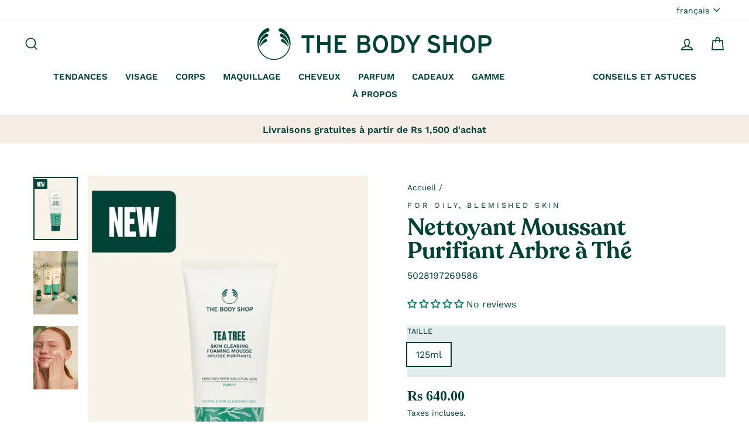

--- FILE ---
content_type: text/html; charset=utf-8
request_url: https://www.thebodyshop.mu/fr/products/tea-tree-skin-clearing-foaming-cleanser
body_size: 42369
content:
<!doctype html>
<html class="no-js" lang="fr" dir="ltr">
<head> 
    <script src='//www.thebodyshop.mu/cdn/shop/t/16/assets/product_restore_email.js?v=10296681000279903351695105668' defer='defer' ></script> 
    <script id='em_product_variants' type='application/json'>
        [{"id":42302616764642,"title":"150ml","option1":"125ml","option2":null,"option3":null,"sku":"5028197269586","requires_shipping":true,"taxable":true,"featured_image":null,"available":true,"name":"Nettoyant Moussant Purifiant Arbre à Thé - 150ml","public_title":"150ml","options":["125ml"],"price":64000,"weight":0,"compare_at_price":null,"inventory_management":"shopify","barcode":"","requires_selling_plan":false,"selling_plan_allocations":[]}]
    </script>
    <script id='em_product_selected_or_first_available_variant' type='application/json'>
        {"id":42302616764642,"title":"150ml","option1":"125ml","option2":null,"option3":null,"sku":"5028197269586","requires_shipping":true,"taxable":true,"featured_image":null,"available":true,"name":"Nettoyant Moussant Purifiant Arbre à Thé - 150ml","public_title":"150ml","options":["125ml"],"price":64000,"weight":0,"compare_at_price":null,"inventory_management":"shopify","barcode":"","requires_selling_plan":false,"selling_plan_allocations":[]}
    </script>
    <script id='em_product_metafields' type='application/json'>
        1676419440
    </script>
  <meta charset="utf-8">
  <meta http-equiv="X-UA-Compatible" content="IE=edge,chrome=1">
  <meta name="viewport" content="width=device-width,initial-scale=1">
  <meta name="theme-color" content="#004236">
  <link rel="canonical" href="https://www.thebodyshop.mu/fr/products/tea-tree-skin-clearing-foaming-cleanser">
  <link rel="preconnect" href="https://cdn.shopify.com">
  <link rel="preconnect" href="https://fonts.shopifycdn.com">
  <link rel="dns-prefetch" href="https://productreviews.shopifycdn.com">
  <link rel="dns-prefetch" href="https://ajax.googleapis.com">
  <link rel="dns-prefetch" href="https://maps.googleapis.com">
  <link rel="dns-prefetch" href="https://maps.gstatic.com">
  
<link rel="shortcut icon" href="//www.thebodyshop.mu/cdn/shop/files/727177191481147392-removebg-preview-removebg-preview_32x32.png?v=1642660593" type="image/png" /><link rel="shortcut icon" href="//www.thebodyshop.mu/cdn/shop/files/727177191481147392-removebg-preview-removebg-preview_32x32.png?v=1642660593" type="image/png" /><title>Nettoyant Moussant Purifiant Arbre à Thé
&ndash; The Body Shop Mauritius
</title>
<meta name="description" content="C’est le soin idéal pour combattre toute déferlante d’imperfections et apaiser votre peau.Ce nettoyant moussant est vénéré dans le monde entier et pour cause ! Formulé pour les peaux grasses et sujettes aux imperfections, ce petit flacon de Nettoyant au Tea Tree a vraiment de la bouteille. Il mousse en un instant, déso"><meta property="og:site_name" content="The Body Shop Mauritius">
  <meta property="og:url" content="https://www.thebodyshop.mu/fr/products/tea-tree-skin-clearing-foaming-cleanser">
  <meta property="og:title" content="Nettoyant Moussant Purifiant Arbre à Thé">
  <meta property="og:type" content="product">
  <meta property="og:description" content="C’est le soin idéal pour combattre toute déferlante d’imperfections et apaiser votre peau.Ce nettoyant moussant est vénéré dans le monde entier et pour cause ! Formulé pour les peaux grasses et sujettes aux imperfections, ce petit flacon de Nettoyant au Tea Tree a vraiment de la bouteille. Il mousse en un instant, déso"><meta property="og:image" content="http://www.thebodyshop.mu/cdn/shop/files/1033613_TEA_TREE_SKIN_CLEARING_FOAMING_MOUSSE_AX_125ML_BRONZE_NW_INAEVPS033.jpg?v=1721888201">
    <meta property="og:image:secure_url" content="https://www.thebodyshop.mu/cdn/shop/files/1033613_TEA_TREE_SKIN_CLEARING_FOAMING_MOUSSE_AX_125ML_BRONZE_NW_INAEVPS033.jpg?v=1721888201">
    <meta property="og:image:width" content="525">
    <meta property="og:image:height" content="750"><meta name="twitter:site" content="@">
  <meta name="twitter:card" content="summary_large_image">
  <meta name="twitter:title" content="Nettoyant Moussant Purifiant Arbre à Thé">
  <meta name="twitter:description" content="C’est le soin idéal pour combattre toute déferlante d’imperfections et apaiser votre peau.Ce nettoyant moussant est vénéré dans le monde entier et pour cause ! Formulé pour les peaux grasses et sujettes aux imperfections, ce petit flacon de Nettoyant au Tea Tree a vraiment de la bouteille. Il mousse en un instant, déso">
<style data-shopify>@font-face {
  font-family: "Work Sans";
  font-weight: 400;
  font-style: normal;
  font-display: swap;
  src: url("//www.thebodyshop.mu/cdn/fonts/work_sans/worksans_n4.b7973b3d07d0ace13de1b1bea9c45759cdbe12cf.woff2") format("woff2"),
       url("//www.thebodyshop.mu/cdn/fonts/work_sans/worksans_n4.cf5ceb1e6d373a9505e637c1aff0a71d0959556d.woff") format("woff");
}

  @font-face {
  font-family: "Work Sans";
  font-weight: 400;
  font-style: normal;
  font-display: swap;
  src: url("//www.thebodyshop.mu/cdn/fonts/work_sans/worksans_n4.b7973b3d07d0ace13de1b1bea9c45759cdbe12cf.woff2") format("woff2"),
       url("//www.thebodyshop.mu/cdn/fonts/work_sans/worksans_n4.cf5ceb1e6d373a9505e637c1aff0a71d0959556d.woff") format("woff");
}


  @font-face {
  font-family: "Work Sans";
  font-weight: 600;
  font-style: normal;
  font-display: swap;
  src: url("//www.thebodyshop.mu/cdn/fonts/work_sans/worksans_n6.75811c3bd5161ea6e3ceb2d48ca889388f9bd5fe.woff2") format("woff2"),
       url("//www.thebodyshop.mu/cdn/fonts/work_sans/worksans_n6.defcf26f28f3fa3df4555714d3f2e0f1217d7772.woff") format("woff");
}

  @font-face {
  font-family: "Work Sans";
  font-weight: 400;
  font-style: italic;
  font-display: swap;
  src: url("//www.thebodyshop.mu/cdn/fonts/work_sans/worksans_i4.16ff51e3e71fc1d09ff97b9ff9ccacbeeb384ec4.woff2") format("woff2"),
       url("//www.thebodyshop.mu/cdn/fonts/work_sans/worksans_i4.ed4a1418cba5b7f04f79e4d5c8a5f1a6bd34f23b.woff") format("woff");
}

  @font-face {
  font-family: "Work Sans";
  font-weight: 600;
  font-style: italic;
  font-display: swap;
  src: url("//www.thebodyshop.mu/cdn/fonts/work_sans/worksans_i6.78fba5461dc3c46449871ad9378fc3fd89177502.woff2") format("woff2"),
       url("//www.thebodyshop.mu/cdn/fonts/work_sans/worksans_i6.e96d1853127697ea13d53cd7adc74309426a22a9.woff") format("woff");
}

</style><link href="//www.thebodyshop.mu/cdn/shop/t/16/assets/theme.css?v=140622993123792102321727250148" rel="stylesheet" type="text/css" media="all" />
<style data-shopify>@font-face {
  font-family: "MyFont";
  src: url('//www.thebodyshop.mu/cdn/shop/t/16/assets/Recoleta-SemiBold.woff2?v=134872710174847255231695043731') format("woff2"),
       url('//www.thebodyshop.mu/cdn/shop/t/16/assets/Recoleta-SemiBold.woff?v=75107948906233554351695043731') format("woff");
}
  :root {
    --typeHeaderPrimary: "MyFont";
    --typeHeaderFallback: sans-serif;
    --typeHeaderSize: 37px;
    --typeHeaderWeight: 400;
    --typeHeaderLineHeight: 1;
    --typeHeaderSpacing: 0.0em;

    --typeBasePrimary: "Work Sans";
    --typeBaseFallback:sans-serif;
    --typeBaseSize: 16px;
    --typeBaseWeight: 400;
    --typeBaseSpacing: 0.0em;
    --typeBaseLineHeight: 1.6;

    --typeCollectionTitle: 17px;

    --iconWeight: 4px;
    --iconLinecaps: miter;

    
      --buttonRadius: 3px;
    

    --colorGridOverlayOpacity: 0.1;
  }

  .placeholder-content {
    background-image: linear-gradient(100deg, #ffffff 40%, #f7f7f7 63%, #ffffff 79%);
  }</style><script>
    document.documentElement.className = document.documentElement.className.replace('no-js', 'js');

    window.theme = window.theme || {};
    theme.routes = {
      home: "/fr",
      cart: "/fr/cart.js",
      cartPage: "/fr/cart",
      cartAdd: "/fr/cart/add.js",
      cartChange: "/fr/cart/change.js"
    };
    theme.strings = {
      soldOut: "Épuisé",
      unavailable: "Non disponible",
      inStockLabel: "En stock",
      stockLabel: "Stock faible - [count] article restant",
      willNotShipUntil: "Sera expédié après [date]",
      willBeInStockAfter: "Sera en stock à compter de [date]",
      waitingForStock: "Inventaire sur le chemin",
      savePrice: "\u0026nbsp;[saved_amount] de réduction\n",
      cartEmpty: "Votre panier est vide.",
      cartTermsConfirmation: "Vous devez accepter les termes et conditions de vente pour vérifier",
      searchCollections: "Collections:",
      searchPages: "Pages:",
      searchArticles: "Des articles:"
    };
    theme.settings = {
      dynamicVariantsEnable: true,
      cartType: "drawer",
      isCustomerTemplate: false,
      moneyFormat: "Rs {{amount}}",
      saveType: "percent",
      productImageSize: "portrait",
      productImageCover: false,
      predictiveSearch: true,
      predictiveSearchType: "product,article,page,collection",
      quickView: false,
      themeName: 'Impulse',
      themeVersion: "5.1.2"
    };
  </script>

  <script>window.performance && window.performance.mark && window.performance.mark('shopify.content_for_header.start');</script><meta name="facebook-domain-verification" content="1skhtvooqywek05s4fln0uachfisgg">
<meta name="facebook-domain-verification" content="g28im6gcdr1s7j70847jirwyo1scj7">
<meta id="shopify-digital-wallet" name="shopify-digital-wallet" content="/60684108002/digital_wallets/dialog">
<link rel="alternate" hreflang="x-default" href="https://www.thebodyshop.mu/products/tea-tree-skin-clearing-foaming-cleanser">
<link rel="alternate" hreflang="en" href="https://www.thebodyshop.mu/products/tea-tree-skin-clearing-foaming-cleanser">
<link rel="alternate" hreflang="fr" href="https://www.thebodyshop.mu/fr/products/tea-tree-skin-clearing-foaming-cleanser">
<link rel="alternate" hreflang="en-AC" href="https://the-body-shop-mauritius.myshopify.com/products/tea-tree-skin-clearing-foaming-cleanser">
<link rel="alternate" hreflang="fr-AC" href="https://the-body-shop-mauritius.myshopify.com/fr/products/tea-tree-skin-clearing-foaming-cleanser">
<link rel="alternate" hreflang="en-AD" href="https://the-body-shop-mauritius.myshopify.com/products/tea-tree-skin-clearing-foaming-cleanser">
<link rel="alternate" hreflang="fr-AD" href="https://the-body-shop-mauritius.myshopify.com/fr/products/tea-tree-skin-clearing-foaming-cleanser">
<link rel="alternate" hreflang="en-AE" href="https://the-body-shop-mauritius.myshopify.com/products/tea-tree-skin-clearing-foaming-cleanser">
<link rel="alternate" hreflang="fr-AE" href="https://the-body-shop-mauritius.myshopify.com/fr/products/tea-tree-skin-clearing-foaming-cleanser">
<link rel="alternate" hreflang="en-AF" href="https://the-body-shop-mauritius.myshopify.com/products/tea-tree-skin-clearing-foaming-cleanser">
<link rel="alternate" hreflang="fr-AF" href="https://the-body-shop-mauritius.myshopify.com/fr/products/tea-tree-skin-clearing-foaming-cleanser">
<link rel="alternate" hreflang="en-AG" href="https://the-body-shop-mauritius.myshopify.com/products/tea-tree-skin-clearing-foaming-cleanser">
<link rel="alternate" hreflang="fr-AG" href="https://the-body-shop-mauritius.myshopify.com/fr/products/tea-tree-skin-clearing-foaming-cleanser">
<link rel="alternate" hreflang="en-AI" href="https://the-body-shop-mauritius.myshopify.com/products/tea-tree-skin-clearing-foaming-cleanser">
<link rel="alternate" hreflang="fr-AI" href="https://the-body-shop-mauritius.myshopify.com/fr/products/tea-tree-skin-clearing-foaming-cleanser">
<link rel="alternate" hreflang="en-AL" href="https://the-body-shop-mauritius.myshopify.com/products/tea-tree-skin-clearing-foaming-cleanser">
<link rel="alternate" hreflang="fr-AL" href="https://the-body-shop-mauritius.myshopify.com/fr/products/tea-tree-skin-clearing-foaming-cleanser">
<link rel="alternate" hreflang="en-AM" href="https://the-body-shop-mauritius.myshopify.com/products/tea-tree-skin-clearing-foaming-cleanser">
<link rel="alternate" hreflang="fr-AM" href="https://the-body-shop-mauritius.myshopify.com/fr/products/tea-tree-skin-clearing-foaming-cleanser">
<link rel="alternate" hreflang="en-AO" href="https://the-body-shop-mauritius.myshopify.com/products/tea-tree-skin-clearing-foaming-cleanser">
<link rel="alternate" hreflang="fr-AO" href="https://the-body-shop-mauritius.myshopify.com/fr/products/tea-tree-skin-clearing-foaming-cleanser">
<link rel="alternate" hreflang="en-AR" href="https://the-body-shop-mauritius.myshopify.com/products/tea-tree-skin-clearing-foaming-cleanser">
<link rel="alternate" hreflang="fr-AR" href="https://the-body-shop-mauritius.myshopify.com/fr/products/tea-tree-skin-clearing-foaming-cleanser">
<link rel="alternate" hreflang="en-AT" href="https://the-body-shop-mauritius.myshopify.com/products/tea-tree-skin-clearing-foaming-cleanser">
<link rel="alternate" hreflang="fr-AT" href="https://the-body-shop-mauritius.myshopify.com/fr/products/tea-tree-skin-clearing-foaming-cleanser">
<link rel="alternate" hreflang="en-AU" href="https://the-body-shop-mauritius.myshopify.com/products/tea-tree-skin-clearing-foaming-cleanser">
<link rel="alternate" hreflang="fr-AU" href="https://the-body-shop-mauritius.myshopify.com/fr/products/tea-tree-skin-clearing-foaming-cleanser">
<link rel="alternate" hreflang="en-AW" href="https://the-body-shop-mauritius.myshopify.com/products/tea-tree-skin-clearing-foaming-cleanser">
<link rel="alternate" hreflang="fr-AW" href="https://the-body-shop-mauritius.myshopify.com/fr/products/tea-tree-skin-clearing-foaming-cleanser">
<link rel="alternate" hreflang="en-AX" href="https://the-body-shop-mauritius.myshopify.com/products/tea-tree-skin-clearing-foaming-cleanser">
<link rel="alternate" hreflang="fr-AX" href="https://the-body-shop-mauritius.myshopify.com/fr/products/tea-tree-skin-clearing-foaming-cleanser">
<link rel="alternate" hreflang="en-AZ" href="https://the-body-shop-mauritius.myshopify.com/products/tea-tree-skin-clearing-foaming-cleanser">
<link rel="alternate" hreflang="fr-AZ" href="https://the-body-shop-mauritius.myshopify.com/fr/products/tea-tree-skin-clearing-foaming-cleanser">
<link rel="alternate" hreflang="en-BA" href="https://the-body-shop-mauritius.myshopify.com/products/tea-tree-skin-clearing-foaming-cleanser">
<link rel="alternate" hreflang="fr-BA" href="https://the-body-shop-mauritius.myshopify.com/fr/products/tea-tree-skin-clearing-foaming-cleanser">
<link rel="alternate" hreflang="en-BB" href="https://the-body-shop-mauritius.myshopify.com/products/tea-tree-skin-clearing-foaming-cleanser">
<link rel="alternate" hreflang="fr-BB" href="https://the-body-shop-mauritius.myshopify.com/fr/products/tea-tree-skin-clearing-foaming-cleanser">
<link rel="alternate" hreflang="en-BD" href="https://the-body-shop-mauritius.myshopify.com/products/tea-tree-skin-clearing-foaming-cleanser">
<link rel="alternate" hreflang="fr-BD" href="https://the-body-shop-mauritius.myshopify.com/fr/products/tea-tree-skin-clearing-foaming-cleanser">
<link rel="alternate" hreflang="en-BE" href="https://the-body-shop-mauritius.myshopify.com/products/tea-tree-skin-clearing-foaming-cleanser">
<link rel="alternate" hreflang="fr-BE" href="https://the-body-shop-mauritius.myshopify.com/fr/products/tea-tree-skin-clearing-foaming-cleanser">
<link rel="alternate" hreflang="en-BF" href="https://the-body-shop-mauritius.myshopify.com/products/tea-tree-skin-clearing-foaming-cleanser">
<link rel="alternate" hreflang="fr-BF" href="https://the-body-shop-mauritius.myshopify.com/fr/products/tea-tree-skin-clearing-foaming-cleanser">
<link rel="alternate" hreflang="en-BG" href="https://the-body-shop-mauritius.myshopify.com/products/tea-tree-skin-clearing-foaming-cleanser">
<link rel="alternate" hreflang="fr-BG" href="https://the-body-shop-mauritius.myshopify.com/fr/products/tea-tree-skin-clearing-foaming-cleanser">
<link rel="alternate" hreflang="en-BH" href="https://the-body-shop-mauritius.myshopify.com/products/tea-tree-skin-clearing-foaming-cleanser">
<link rel="alternate" hreflang="fr-BH" href="https://the-body-shop-mauritius.myshopify.com/fr/products/tea-tree-skin-clearing-foaming-cleanser">
<link rel="alternate" hreflang="en-BI" href="https://the-body-shop-mauritius.myshopify.com/products/tea-tree-skin-clearing-foaming-cleanser">
<link rel="alternate" hreflang="fr-BI" href="https://the-body-shop-mauritius.myshopify.com/fr/products/tea-tree-skin-clearing-foaming-cleanser">
<link rel="alternate" hreflang="en-BJ" href="https://the-body-shop-mauritius.myshopify.com/products/tea-tree-skin-clearing-foaming-cleanser">
<link rel="alternate" hreflang="fr-BJ" href="https://the-body-shop-mauritius.myshopify.com/fr/products/tea-tree-skin-clearing-foaming-cleanser">
<link rel="alternate" hreflang="en-BL" href="https://the-body-shop-mauritius.myshopify.com/products/tea-tree-skin-clearing-foaming-cleanser">
<link rel="alternate" hreflang="fr-BL" href="https://the-body-shop-mauritius.myshopify.com/fr/products/tea-tree-skin-clearing-foaming-cleanser">
<link rel="alternate" hreflang="en-BM" href="https://the-body-shop-mauritius.myshopify.com/products/tea-tree-skin-clearing-foaming-cleanser">
<link rel="alternate" hreflang="fr-BM" href="https://the-body-shop-mauritius.myshopify.com/fr/products/tea-tree-skin-clearing-foaming-cleanser">
<link rel="alternate" hreflang="en-BN" href="https://the-body-shop-mauritius.myshopify.com/products/tea-tree-skin-clearing-foaming-cleanser">
<link rel="alternate" hreflang="fr-BN" href="https://the-body-shop-mauritius.myshopify.com/fr/products/tea-tree-skin-clearing-foaming-cleanser">
<link rel="alternate" hreflang="en-BO" href="https://the-body-shop-mauritius.myshopify.com/products/tea-tree-skin-clearing-foaming-cleanser">
<link rel="alternate" hreflang="fr-BO" href="https://the-body-shop-mauritius.myshopify.com/fr/products/tea-tree-skin-clearing-foaming-cleanser">
<link rel="alternate" hreflang="en-BQ" href="https://the-body-shop-mauritius.myshopify.com/products/tea-tree-skin-clearing-foaming-cleanser">
<link rel="alternate" hreflang="fr-BQ" href="https://the-body-shop-mauritius.myshopify.com/fr/products/tea-tree-skin-clearing-foaming-cleanser">
<link rel="alternate" hreflang="en-BR" href="https://the-body-shop-mauritius.myshopify.com/products/tea-tree-skin-clearing-foaming-cleanser">
<link rel="alternate" hreflang="fr-BR" href="https://the-body-shop-mauritius.myshopify.com/fr/products/tea-tree-skin-clearing-foaming-cleanser">
<link rel="alternate" hreflang="en-BS" href="https://the-body-shop-mauritius.myshopify.com/products/tea-tree-skin-clearing-foaming-cleanser">
<link rel="alternate" hreflang="fr-BS" href="https://the-body-shop-mauritius.myshopify.com/fr/products/tea-tree-skin-clearing-foaming-cleanser">
<link rel="alternate" hreflang="en-BT" href="https://the-body-shop-mauritius.myshopify.com/products/tea-tree-skin-clearing-foaming-cleanser">
<link rel="alternate" hreflang="fr-BT" href="https://the-body-shop-mauritius.myshopify.com/fr/products/tea-tree-skin-clearing-foaming-cleanser">
<link rel="alternate" hreflang="en-BW" href="https://the-body-shop-mauritius.myshopify.com/products/tea-tree-skin-clearing-foaming-cleanser">
<link rel="alternate" hreflang="fr-BW" href="https://the-body-shop-mauritius.myshopify.com/fr/products/tea-tree-skin-clearing-foaming-cleanser">
<link rel="alternate" hreflang="en-BY" href="https://the-body-shop-mauritius.myshopify.com/products/tea-tree-skin-clearing-foaming-cleanser">
<link rel="alternate" hreflang="fr-BY" href="https://the-body-shop-mauritius.myshopify.com/fr/products/tea-tree-skin-clearing-foaming-cleanser">
<link rel="alternate" hreflang="en-BZ" href="https://the-body-shop-mauritius.myshopify.com/products/tea-tree-skin-clearing-foaming-cleanser">
<link rel="alternate" hreflang="fr-BZ" href="https://the-body-shop-mauritius.myshopify.com/fr/products/tea-tree-skin-clearing-foaming-cleanser">
<link rel="alternate" hreflang="en-CA" href="https://the-body-shop-mauritius.myshopify.com/products/tea-tree-skin-clearing-foaming-cleanser">
<link rel="alternate" hreflang="fr-CA" href="https://the-body-shop-mauritius.myshopify.com/fr/products/tea-tree-skin-clearing-foaming-cleanser">
<link rel="alternate" hreflang="en-CC" href="https://the-body-shop-mauritius.myshopify.com/products/tea-tree-skin-clearing-foaming-cleanser">
<link rel="alternate" hreflang="fr-CC" href="https://the-body-shop-mauritius.myshopify.com/fr/products/tea-tree-skin-clearing-foaming-cleanser">
<link rel="alternate" hreflang="en-CD" href="https://the-body-shop-mauritius.myshopify.com/products/tea-tree-skin-clearing-foaming-cleanser">
<link rel="alternate" hreflang="fr-CD" href="https://the-body-shop-mauritius.myshopify.com/fr/products/tea-tree-skin-clearing-foaming-cleanser">
<link rel="alternate" hreflang="en-CF" href="https://the-body-shop-mauritius.myshopify.com/products/tea-tree-skin-clearing-foaming-cleanser">
<link rel="alternate" hreflang="fr-CF" href="https://the-body-shop-mauritius.myshopify.com/fr/products/tea-tree-skin-clearing-foaming-cleanser">
<link rel="alternate" hreflang="en-CG" href="https://the-body-shop-mauritius.myshopify.com/products/tea-tree-skin-clearing-foaming-cleanser">
<link rel="alternate" hreflang="fr-CG" href="https://the-body-shop-mauritius.myshopify.com/fr/products/tea-tree-skin-clearing-foaming-cleanser">
<link rel="alternate" hreflang="en-CH" href="https://the-body-shop-mauritius.myshopify.com/products/tea-tree-skin-clearing-foaming-cleanser">
<link rel="alternate" hreflang="fr-CH" href="https://the-body-shop-mauritius.myshopify.com/fr/products/tea-tree-skin-clearing-foaming-cleanser">
<link rel="alternate" hreflang="en-CI" href="https://the-body-shop-mauritius.myshopify.com/products/tea-tree-skin-clearing-foaming-cleanser">
<link rel="alternate" hreflang="fr-CI" href="https://the-body-shop-mauritius.myshopify.com/fr/products/tea-tree-skin-clearing-foaming-cleanser">
<link rel="alternate" hreflang="en-CK" href="https://the-body-shop-mauritius.myshopify.com/products/tea-tree-skin-clearing-foaming-cleanser">
<link rel="alternate" hreflang="fr-CK" href="https://the-body-shop-mauritius.myshopify.com/fr/products/tea-tree-skin-clearing-foaming-cleanser">
<link rel="alternate" hreflang="en-CL" href="https://the-body-shop-mauritius.myshopify.com/products/tea-tree-skin-clearing-foaming-cleanser">
<link rel="alternate" hreflang="fr-CL" href="https://the-body-shop-mauritius.myshopify.com/fr/products/tea-tree-skin-clearing-foaming-cleanser">
<link rel="alternate" hreflang="en-CM" href="https://the-body-shop-mauritius.myshopify.com/products/tea-tree-skin-clearing-foaming-cleanser">
<link rel="alternate" hreflang="fr-CM" href="https://the-body-shop-mauritius.myshopify.com/fr/products/tea-tree-skin-clearing-foaming-cleanser">
<link rel="alternate" hreflang="en-CN" href="https://the-body-shop-mauritius.myshopify.com/products/tea-tree-skin-clearing-foaming-cleanser">
<link rel="alternate" hreflang="fr-CN" href="https://the-body-shop-mauritius.myshopify.com/fr/products/tea-tree-skin-clearing-foaming-cleanser">
<link rel="alternate" hreflang="en-CO" href="https://the-body-shop-mauritius.myshopify.com/products/tea-tree-skin-clearing-foaming-cleanser">
<link rel="alternate" hreflang="fr-CO" href="https://the-body-shop-mauritius.myshopify.com/fr/products/tea-tree-skin-clearing-foaming-cleanser">
<link rel="alternate" hreflang="en-CR" href="https://the-body-shop-mauritius.myshopify.com/products/tea-tree-skin-clearing-foaming-cleanser">
<link rel="alternate" hreflang="fr-CR" href="https://the-body-shop-mauritius.myshopify.com/fr/products/tea-tree-skin-clearing-foaming-cleanser">
<link rel="alternate" hreflang="en-CV" href="https://the-body-shop-mauritius.myshopify.com/products/tea-tree-skin-clearing-foaming-cleanser">
<link rel="alternate" hreflang="fr-CV" href="https://the-body-shop-mauritius.myshopify.com/fr/products/tea-tree-skin-clearing-foaming-cleanser">
<link rel="alternate" hreflang="en-CW" href="https://the-body-shop-mauritius.myshopify.com/products/tea-tree-skin-clearing-foaming-cleanser">
<link rel="alternate" hreflang="fr-CW" href="https://the-body-shop-mauritius.myshopify.com/fr/products/tea-tree-skin-clearing-foaming-cleanser">
<link rel="alternate" hreflang="en-CX" href="https://the-body-shop-mauritius.myshopify.com/products/tea-tree-skin-clearing-foaming-cleanser">
<link rel="alternate" hreflang="fr-CX" href="https://the-body-shop-mauritius.myshopify.com/fr/products/tea-tree-skin-clearing-foaming-cleanser">
<link rel="alternate" hreflang="en-CY" href="https://the-body-shop-mauritius.myshopify.com/products/tea-tree-skin-clearing-foaming-cleanser">
<link rel="alternate" hreflang="fr-CY" href="https://the-body-shop-mauritius.myshopify.com/fr/products/tea-tree-skin-clearing-foaming-cleanser">
<link rel="alternate" hreflang="en-CZ" href="https://the-body-shop-mauritius.myshopify.com/products/tea-tree-skin-clearing-foaming-cleanser">
<link rel="alternate" hreflang="fr-CZ" href="https://the-body-shop-mauritius.myshopify.com/fr/products/tea-tree-skin-clearing-foaming-cleanser">
<link rel="alternate" hreflang="en-DE" href="https://the-body-shop-mauritius.myshopify.com/products/tea-tree-skin-clearing-foaming-cleanser">
<link rel="alternate" hreflang="fr-DE" href="https://the-body-shop-mauritius.myshopify.com/fr/products/tea-tree-skin-clearing-foaming-cleanser">
<link rel="alternate" hreflang="en-DJ" href="https://the-body-shop-mauritius.myshopify.com/products/tea-tree-skin-clearing-foaming-cleanser">
<link rel="alternate" hreflang="fr-DJ" href="https://the-body-shop-mauritius.myshopify.com/fr/products/tea-tree-skin-clearing-foaming-cleanser">
<link rel="alternate" hreflang="en-DK" href="https://the-body-shop-mauritius.myshopify.com/products/tea-tree-skin-clearing-foaming-cleanser">
<link rel="alternate" hreflang="fr-DK" href="https://the-body-shop-mauritius.myshopify.com/fr/products/tea-tree-skin-clearing-foaming-cleanser">
<link rel="alternate" hreflang="en-DM" href="https://the-body-shop-mauritius.myshopify.com/products/tea-tree-skin-clearing-foaming-cleanser">
<link rel="alternate" hreflang="fr-DM" href="https://the-body-shop-mauritius.myshopify.com/fr/products/tea-tree-skin-clearing-foaming-cleanser">
<link rel="alternate" hreflang="en-DO" href="https://the-body-shop-mauritius.myshopify.com/products/tea-tree-skin-clearing-foaming-cleanser">
<link rel="alternate" hreflang="fr-DO" href="https://the-body-shop-mauritius.myshopify.com/fr/products/tea-tree-skin-clearing-foaming-cleanser">
<link rel="alternate" hreflang="en-DZ" href="https://the-body-shop-mauritius.myshopify.com/products/tea-tree-skin-clearing-foaming-cleanser">
<link rel="alternate" hreflang="fr-DZ" href="https://the-body-shop-mauritius.myshopify.com/fr/products/tea-tree-skin-clearing-foaming-cleanser">
<link rel="alternate" hreflang="en-EC" href="https://the-body-shop-mauritius.myshopify.com/products/tea-tree-skin-clearing-foaming-cleanser">
<link rel="alternate" hreflang="fr-EC" href="https://the-body-shop-mauritius.myshopify.com/fr/products/tea-tree-skin-clearing-foaming-cleanser">
<link rel="alternate" hreflang="en-EE" href="https://the-body-shop-mauritius.myshopify.com/products/tea-tree-skin-clearing-foaming-cleanser">
<link rel="alternate" hreflang="fr-EE" href="https://the-body-shop-mauritius.myshopify.com/fr/products/tea-tree-skin-clearing-foaming-cleanser">
<link rel="alternate" hreflang="en-EG" href="https://the-body-shop-mauritius.myshopify.com/products/tea-tree-skin-clearing-foaming-cleanser">
<link rel="alternate" hreflang="fr-EG" href="https://the-body-shop-mauritius.myshopify.com/fr/products/tea-tree-skin-clearing-foaming-cleanser">
<link rel="alternate" hreflang="en-EH" href="https://the-body-shop-mauritius.myshopify.com/products/tea-tree-skin-clearing-foaming-cleanser">
<link rel="alternate" hreflang="fr-EH" href="https://the-body-shop-mauritius.myshopify.com/fr/products/tea-tree-skin-clearing-foaming-cleanser">
<link rel="alternate" hreflang="en-ER" href="https://the-body-shop-mauritius.myshopify.com/products/tea-tree-skin-clearing-foaming-cleanser">
<link rel="alternate" hreflang="fr-ER" href="https://the-body-shop-mauritius.myshopify.com/fr/products/tea-tree-skin-clearing-foaming-cleanser">
<link rel="alternate" hreflang="en-ES" href="https://the-body-shop-mauritius.myshopify.com/products/tea-tree-skin-clearing-foaming-cleanser">
<link rel="alternate" hreflang="fr-ES" href="https://the-body-shop-mauritius.myshopify.com/fr/products/tea-tree-skin-clearing-foaming-cleanser">
<link rel="alternate" hreflang="en-ET" href="https://the-body-shop-mauritius.myshopify.com/products/tea-tree-skin-clearing-foaming-cleanser">
<link rel="alternate" hreflang="fr-ET" href="https://the-body-shop-mauritius.myshopify.com/fr/products/tea-tree-skin-clearing-foaming-cleanser">
<link rel="alternate" hreflang="en-FI" href="https://the-body-shop-mauritius.myshopify.com/products/tea-tree-skin-clearing-foaming-cleanser">
<link rel="alternate" hreflang="fr-FI" href="https://the-body-shop-mauritius.myshopify.com/fr/products/tea-tree-skin-clearing-foaming-cleanser">
<link rel="alternate" hreflang="en-FJ" href="https://the-body-shop-mauritius.myshopify.com/products/tea-tree-skin-clearing-foaming-cleanser">
<link rel="alternate" hreflang="fr-FJ" href="https://the-body-shop-mauritius.myshopify.com/fr/products/tea-tree-skin-clearing-foaming-cleanser">
<link rel="alternate" hreflang="en-FK" href="https://the-body-shop-mauritius.myshopify.com/products/tea-tree-skin-clearing-foaming-cleanser">
<link rel="alternate" hreflang="fr-FK" href="https://the-body-shop-mauritius.myshopify.com/fr/products/tea-tree-skin-clearing-foaming-cleanser">
<link rel="alternate" hreflang="en-FO" href="https://the-body-shop-mauritius.myshopify.com/products/tea-tree-skin-clearing-foaming-cleanser">
<link rel="alternate" hreflang="fr-FO" href="https://the-body-shop-mauritius.myshopify.com/fr/products/tea-tree-skin-clearing-foaming-cleanser">
<link rel="alternate" hreflang="en-FR" href="https://the-body-shop-mauritius.myshopify.com/products/tea-tree-skin-clearing-foaming-cleanser">
<link rel="alternate" hreflang="fr-FR" href="https://the-body-shop-mauritius.myshopify.com/fr/products/tea-tree-skin-clearing-foaming-cleanser">
<link rel="alternate" hreflang="en-GA" href="https://the-body-shop-mauritius.myshopify.com/products/tea-tree-skin-clearing-foaming-cleanser">
<link rel="alternate" hreflang="fr-GA" href="https://the-body-shop-mauritius.myshopify.com/fr/products/tea-tree-skin-clearing-foaming-cleanser">
<link rel="alternate" hreflang="en-GB" href="https://the-body-shop-mauritius.myshopify.com/products/tea-tree-skin-clearing-foaming-cleanser">
<link rel="alternate" hreflang="fr-GB" href="https://the-body-shop-mauritius.myshopify.com/fr/products/tea-tree-skin-clearing-foaming-cleanser">
<link rel="alternate" hreflang="en-GD" href="https://the-body-shop-mauritius.myshopify.com/products/tea-tree-skin-clearing-foaming-cleanser">
<link rel="alternate" hreflang="fr-GD" href="https://the-body-shop-mauritius.myshopify.com/fr/products/tea-tree-skin-clearing-foaming-cleanser">
<link rel="alternate" hreflang="en-GE" href="https://the-body-shop-mauritius.myshopify.com/products/tea-tree-skin-clearing-foaming-cleanser">
<link rel="alternate" hreflang="fr-GE" href="https://the-body-shop-mauritius.myshopify.com/fr/products/tea-tree-skin-clearing-foaming-cleanser">
<link rel="alternate" hreflang="en-GF" href="https://the-body-shop-mauritius.myshopify.com/products/tea-tree-skin-clearing-foaming-cleanser">
<link rel="alternate" hreflang="fr-GF" href="https://the-body-shop-mauritius.myshopify.com/fr/products/tea-tree-skin-clearing-foaming-cleanser">
<link rel="alternate" hreflang="en-GG" href="https://the-body-shop-mauritius.myshopify.com/products/tea-tree-skin-clearing-foaming-cleanser">
<link rel="alternate" hreflang="fr-GG" href="https://the-body-shop-mauritius.myshopify.com/fr/products/tea-tree-skin-clearing-foaming-cleanser">
<link rel="alternate" hreflang="en-GH" href="https://the-body-shop-mauritius.myshopify.com/products/tea-tree-skin-clearing-foaming-cleanser">
<link rel="alternate" hreflang="fr-GH" href="https://the-body-shop-mauritius.myshopify.com/fr/products/tea-tree-skin-clearing-foaming-cleanser">
<link rel="alternate" hreflang="en-GI" href="https://the-body-shop-mauritius.myshopify.com/products/tea-tree-skin-clearing-foaming-cleanser">
<link rel="alternate" hreflang="fr-GI" href="https://the-body-shop-mauritius.myshopify.com/fr/products/tea-tree-skin-clearing-foaming-cleanser">
<link rel="alternate" hreflang="en-GL" href="https://the-body-shop-mauritius.myshopify.com/products/tea-tree-skin-clearing-foaming-cleanser">
<link rel="alternate" hreflang="fr-GL" href="https://the-body-shop-mauritius.myshopify.com/fr/products/tea-tree-skin-clearing-foaming-cleanser">
<link rel="alternate" hreflang="en-GM" href="https://the-body-shop-mauritius.myshopify.com/products/tea-tree-skin-clearing-foaming-cleanser">
<link rel="alternate" hreflang="fr-GM" href="https://the-body-shop-mauritius.myshopify.com/fr/products/tea-tree-skin-clearing-foaming-cleanser">
<link rel="alternate" hreflang="en-GN" href="https://the-body-shop-mauritius.myshopify.com/products/tea-tree-skin-clearing-foaming-cleanser">
<link rel="alternate" hreflang="fr-GN" href="https://the-body-shop-mauritius.myshopify.com/fr/products/tea-tree-skin-clearing-foaming-cleanser">
<link rel="alternate" hreflang="en-GP" href="https://the-body-shop-mauritius.myshopify.com/products/tea-tree-skin-clearing-foaming-cleanser">
<link rel="alternate" hreflang="fr-GP" href="https://the-body-shop-mauritius.myshopify.com/fr/products/tea-tree-skin-clearing-foaming-cleanser">
<link rel="alternate" hreflang="en-GQ" href="https://the-body-shop-mauritius.myshopify.com/products/tea-tree-skin-clearing-foaming-cleanser">
<link rel="alternate" hreflang="fr-GQ" href="https://the-body-shop-mauritius.myshopify.com/fr/products/tea-tree-skin-clearing-foaming-cleanser">
<link rel="alternate" hreflang="en-GR" href="https://the-body-shop-mauritius.myshopify.com/products/tea-tree-skin-clearing-foaming-cleanser">
<link rel="alternate" hreflang="fr-GR" href="https://the-body-shop-mauritius.myshopify.com/fr/products/tea-tree-skin-clearing-foaming-cleanser">
<link rel="alternate" hreflang="en-GS" href="https://the-body-shop-mauritius.myshopify.com/products/tea-tree-skin-clearing-foaming-cleanser">
<link rel="alternate" hreflang="fr-GS" href="https://the-body-shop-mauritius.myshopify.com/fr/products/tea-tree-skin-clearing-foaming-cleanser">
<link rel="alternate" hreflang="en-GT" href="https://the-body-shop-mauritius.myshopify.com/products/tea-tree-skin-clearing-foaming-cleanser">
<link rel="alternate" hreflang="fr-GT" href="https://the-body-shop-mauritius.myshopify.com/fr/products/tea-tree-skin-clearing-foaming-cleanser">
<link rel="alternate" hreflang="en-GW" href="https://the-body-shop-mauritius.myshopify.com/products/tea-tree-skin-clearing-foaming-cleanser">
<link rel="alternate" hreflang="fr-GW" href="https://the-body-shop-mauritius.myshopify.com/fr/products/tea-tree-skin-clearing-foaming-cleanser">
<link rel="alternate" hreflang="en-GY" href="https://the-body-shop-mauritius.myshopify.com/products/tea-tree-skin-clearing-foaming-cleanser">
<link rel="alternate" hreflang="fr-GY" href="https://the-body-shop-mauritius.myshopify.com/fr/products/tea-tree-skin-clearing-foaming-cleanser">
<link rel="alternate" hreflang="en-HK" href="https://the-body-shop-mauritius.myshopify.com/products/tea-tree-skin-clearing-foaming-cleanser">
<link rel="alternate" hreflang="fr-HK" href="https://the-body-shop-mauritius.myshopify.com/fr/products/tea-tree-skin-clearing-foaming-cleanser">
<link rel="alternate" hreflang="en-HN" href="https://the-body-shop-mauritius.myshopify.com/products/tea-tree-skin-clearing-foaming-cleanser">
<link rel="alternate" hreflang="fr-HN" href="https://the-body-shop-mauritius.myshopify.com/fr/products/tea-tree-skin-clearing-foaming-cleanser">
<link rel="alternate" hreflang="en-HR" href="https://the-body-shop-mauritius.myshopify.com/products/tea-tree-skin-clearing-foaming-cleanser">
<link rel="alternate" hreflang="fr-HR" href="https://the-body-shop-mauritius.myshopify.com/fr/products/tea-tree-skin-clearing-foaming-cleanser">
<link rel="alternate" hreflang="en-HT" href="https://the-body-shop-mauritius.myshopify.com/products/tea-tree-skin-clearing-foaming-cleanser">
<link rel="alternate" hreflang="fr-HT" href="https://the-body-shop-mauritius.myshopify.com/fr/products/tea-tree-skin-clearing-foaming-cleanser">
<link rel="alternate" hreflang="en-HU" href="https://the-body-shop-mauritius.myshopify.com/products/tea-tree-skin-clearing-foaming-cleanser">
<link rel="alternate" hreflang="fr-HU" href="https://the-body-shop-mauritius.myshopify.com/fr/products/tea-tree-skin-clearing-foaming-cleanser">
<link rel="alternate" hreflang="en-ID" href="https://the-body-shop-mauritius.myshopify.com/products/tea-tree-skin-clearing-foaming-cleanser">
<link rel="alternate" hreflang="fr-ID" href="https://the-body-shop-mauritius.myshopify.com/fr/products/tea-tree-skin-clearing-foaming-cleanser">
<link rel="alternate" hreflang="en-IE" href="https://the-body-shop-mauritius.myshopify.com/products/tea-tree-skin-clearing-foaming-cleanser">
<link rel="alternate" hreflang="fr-IE" href="https://the-body-shop-mauritius.myshopify.com/fr/products/tea-tree-skin-clearing-foaming-cleanser">
<link rel="alternate" hreflang="en-IL" href="https://the-body-shop-mauritius.myshopify.com/products/tea-tree-skin-clearing-foaming-cleanser">
<link rel="alternate" hreflang="fr-IL" href="https://the-body-shop-mauritius.myshopify.com/fr/products/tea-tree-skin-clearing-foaming-cleanser">
<link rel="alternate" hreflang="en-IM" href="https://the-body-shop-mauritius.myshopify.com/products/tea-tree-skin-clearing-foaming-cleanser">
<link rel="alternate" hreflang="fr-IM" href="https://the-body-shop-mauritius.myshopify.com/fr/products/tea-tree-skin-clearing-foaming-cleanser">
<link rel="alternate" hreflang="en-IN" href="https://the-body-shop-mauritius.myshopify.com/products/tea-tree-skin-clearing-foaming-cleanser">
<link rel="alternate" hreflang="fr-IN" href="https://the-body-shop-mauritius.myshopify.com/fr/products/tea-tree-skin-clearing-foaming-cleanser">
<link rel="alternate" hreflang="en-IO" href="https://the-body-shop-mauritius.myshopify.com/products/tea-tree-skin-clearing-foaming-cleanser">
<link rel="alternate" hreflang="fr-IO" href="https://the-body-shop-mauritius.myshopify.com/fr/products/tea-tree-skin-clearing-foaming-cleanser">
<link rel="alternate" hreflang="en-IQ" href="https://the-body-shop-mauritius.myshopify.com/products/tea-tree-skin-clearing-foaming-cleanser">
<link rel="alternate" hreflang="fr-IQ" href="https://the-body-shop-mauritius.myshopify.com/fr/products/tea-tree-skin-clearing-foaming-cleanser">
<link rel="alternate" hreflang="en-IS" href="https://the-body-shop-mauritius.myshopify.com/products/tea-tree-skin-clearing-foaming-cleanser">
<link rel="alternate" hreflang="fr-IS" href="https://the-body-shop-mauritius.myshopify.com/fr/products/tea-tree-skin-clearing-foaming-cleanser">
<link rel="alternate" hreflang="en-IT" href="https://the-body-shop-mauritius.myshopify.com/products/tea-tree-skin-clearing-foaming-cleanser">
<link rel="alternate" hreflang="fr-IT" href="https://the-body-shop-mauritius.myshopify.com/fr/products/tea-tree-skin-clearing-foaming-cleanser">
<link rel="alternate" hreflang="en-JE" href="https://the-body-shop-mauritius.myshopify.com/products/tea-tree-skin-clearing-foaming-cleanser">
<link rel="alternate" hreflang="fr-JE" href="https://the-body-shop-mauritius.myshopify.com/fr/products/tea-tree-skin-clearing-foaming-cleanser">
<link rel="alternate" hreflang="en-JM" href="https://the-body-shop-mauritius.myshopify.com/products/tea-tree-skin-clearing-foaming-cleanser">
<link rel="alternate" hreflang="fr-JM" href="https://the-body-shop-mauritius.myshopify.com/fr/products/tea-tree-skin-clearing-foaming-cleanser">
<link rel="alternate" hreflang="en-JO" href="https://the-body-shop-mauritius.myshopify.com/products/tea-tree-skin-clearing-foaming-cleanser">
<link rel="alternate" hreflang="fr-JO" href="https://the-body-shop-mauritius.myshopify.com/fr/products/tea-tree-skin-clearing-foaming-cleanser">
<link rel="alternate" hreflang="en-JP" href="https://the-body-shop-mauritius.myshopify.com/products/tea-tree-skin-clearing-foaming-cleanser">
<link rel="alternate" hreflang="fr-JP" href="https://the-body-shop-mauritius.myshopify.com/fr/products/tea-tree-skin-clearing-foaming-cleanser">
<link rel="alternate" hreflang="en-KE" href="https://the-body-shop-mauritius.myshopify.com/products/tea-tree-skin-clearing-foaming-cleanser">
<link rel="alternate" hreflang="fr-KE" href="https://the-body-shop-mauritius.myshopify.com/fr/products/tea-tree-skin-clearing-foaming-cleanser">
<link rel="alternate" hreflang="en-KG" href="https://the-body-shop-mauritius.myshopify.com/products/tea-tree-skin-clearing-foaming-cleanser">
<link rel="alternate" hreflang="fr-KG" href="https://the-body-shop-mauritius.myshopify.com/fr/products/tea-tree-skin-clearing-foaming-cleanser">
<link rel="alternate" hreflang="en-KH" href="https://the-body-shop-mauritius.myshopify.com/products/tea-tree-skin-clearing-foaming-cleanser">
<link rel="alternate" hreflang="fr-KH" href="https://the-body-shop-mauritius.myshopify.com/fr/products/tea-tree-skin-clearing-foaming-cleanser">
<link rel="alternate" hreflang="en-KI" href="https://the-body-shop-mauritius.myshopify.com/products/tea-tree-skin-clearing-foaming-cleanser">
<link rel="alternate" hreflang="fr-KI" href="https://the-body-shop-mauritius.myshopify.com/fr/products/tea-tree-skin-clearing-foaming-cleanser">
<link rel="alternate" hreflang="en-KM" href="https://the-body-shop-mauritius.myshopify.com/products/tea-tree-skin-clearing-foaming-cleanser">
<link rel="alternate" hreflang="fr-KM" href="https://the-body-shop-mauritius.myshopify.com/fr/products/tea-tree-skin-clearing-foaming-cleanser">
<link rel="alternate" hreflang="en-KN" href="https://the-body-shop-mauritius.myshopify.com/products/tea-tree-skin-clearing-foaming-cleanser">
<link rel="alternate" hreflang="fr-KN" href="https://the-body-shop-mauritius.myshopify.com/fr/products/tea-tree-skin-clearing-foaming-cleanser">
<link rel="alternate" hreflang="en-KR" href="https://the-body-shop-mauritius.myshopify.com/products/tea-tree-skin-clearing-foaming-cleanser">
<link rel="alternate" hreflang="fr-KR" href="https://the-body-shop-mauritius.myshopify.com/fr/products/tea-tree-skin-clearing-foaming-cleanser">
<link rel="alternate" hreflang="en-KW" href="https://the-body-shop-mauritius.myshopify.com/products/tea-tree-skin-clearing-foaming-cleanser">
<link rel="alternate" hreflang="fr-KW" href="https://the-body-shop-mauritius.myshopify.com/fr/products/tea-tree-skin-clearing-foaming-cleanser">
<link rel="alternate" hreflang="en-KY" href="https://the-body-shop-mauritius.myshopify.com/products/tea-tree-skin-clearing-foaming-cleanser">
<link rel="alternate" hreflang="fr-KY" href="https://the-body-shop-mauritius.myshopify.com/fr/products/tea-tree-skin-clearing-foaming-cleanser">
<link rel="alternate" hreflang="en-KZ" href="https://the-body-shop-mauritius.myshopify.com/products/tea-tree-skin-clearing-foaming-cleanser">
<link rel="alternate" hreflang="fr-KZ" href="https://the-body-shop-mauritius.myshopify.com/fr/products/tea-tree-skin-clearing-foaming-cleanser">
<link rel="alternate" hreflang="en-LA" href="https://the-body-shop-mauritius.myshopify.com/products/tea-tree-skin-clearing-foaming-cleanser">
<link rel="alternate" hreflang="fr-LA" href="https://the-body-shop-mauritius.myshopify.com/fr/products/tea-tree-skin-clearing-foaming-cleanser">
<link rel="alternate" hreflang="en-LB" href="https://the-body-shop-mauritius.myshopify.com/products/tea-tree-skin-clearing-foaming-cleanser">
<link rel="alternate" hreflang="fr-LB" href="https://the-body-shop-mauritius.myshopify.com/fr/products/tea-tree-skin-clearing-foaming-cleanser">
<link rel="alternate" hreflang="en-LC" href="https://the-body-shop-mauritius.myshopify.com/products/tea-tree-skin-clearing-foaming-cleanser">
<link rel="alternate" hreflang="fr-LC" href="https://the-body-shop-mauritius.myshopify.com/fr/products/tea-tree-skin-clearing-foaming-cleanser">
<link rel="alternate" hreflang="en-LI" href="https://the-body-shop-mauritius.myshopify.com/products/tea-tree-skin-clearing-foaming-cleanser">
<link rel="alternate" hreflang="fr-LI" href="https://the-body-shop-mauritius.myshopify.com/fr/products/tea-tree-skin-clearing-foaming-cleanser">
<link rel="alternate" hreflang="en-LK" href="https://the-body-shop-mauritius.myshopify.com/products/tea-tree-skin-clearing-foaming-cleanser">
<link rel="alternate" hreflang="fr-LK" href="https://the-body-shop-mauritius.myshopify.com/fr/products/tea-tree-skin-clearing-foaming-cleanser">
<link rel="alternate" hreflang="en-LR" href="https://the-body-shop-mauritius.myshopify.com/products/tea-tree-skin-clearing-foaming-cleanser">
<link rel="alternate" hreflang="fr-LR" href="https://the-body-shop-mauritius.myshopify.com/fr/products/tea-tree-skin-clearing-foaming-cleanser">
<link rel="alternate" hreflang="en-LS" href="https://the-body-shop-mauritius.myshopify.com/products/tea-tree-skin-clearing-foaming-cleanser">
<link rel="alternate" hreflang="fr-LS" href="https://the-body-shop-mauritius.myshopify.com/fr/products/tea-tree-skin-clearing-foaming-cleanser">
<link rel="alternate" hreflang="en-LT" href="https://the-body-shop-mauritius.myshopify.com/products/tea-tree-skin-clearing-foaming-cleanser">
<link rel="alternate" hreflang="fr-LT" href="https://the-body-shop-mauritius.myshopify.com/fr/products/tea-tree-skin-clearing-foaming-cleanser">
<link rel="alternate" hreflang="en-LU" href="https://the-body-shop-mauritius.myshopify.com/products/tea-tree-skin-clearing-foaming-cleanser">
<link rel="alternate" hreflang="fr-LU" href="https://the-body-shop-mauritius.myshopify.com/fr/products/tea-tree-skin-clearing-foaming-cleanser">
<link rel="alternate" hreflang="en-LV" href="https://the-body-shop-mauritius.myshopify.com/products/tea-tree-skin-clearing-foaming-cleanser">
<link rel="alternate" hreflang="fr-LV" href="https://the-body-shop-mauritius.myshopify.com/fr/products/tea-tree-skin-clearing-foaming-cleanser">
<link rel="alternate" hreflang="en-LY" href="https://the-body-shop-mauritius.myshopify.com/products/tea-tree-skin-clearing-foaming-cleanser">
<link rel="alternate" hreflang="fr-LY" href="https://the-body-shop-mauritius.myshopify.com/fr/products/tea-tree-skin-clearing-foaming-cleanser">
<link rel="alternate" hreflang="en-MA" href="https://the-body-shop-mauritius.myshopify.com/products/tea-tree-skin-clearing-foaming-cleanser">
<link rel="alternate" hreflang="fr-MA" href="https://the-body-shop-mauritius.myshopify.com/fr/products/tea-tree-skin-clearing-foaming-cleanser">
<link rel="alternate" hreflang="en-MC" href="https://the-body-shop-mauritius.myshopify.com/products/tea-tree-skin-clearing-foaming-cleanser">
<link rel="alternate" hreflang="fr-MC" href="https://the-body-shop-mauritius.myshopify.com/fr/products/tea-tree-skin-clearing-foaming-cleanser">
<link rel="alternate" hreflang="en-MD" href="https://the-body-shop-mauritius.myshopify.com/products/tea-tree-skin-clearing-foaming-cleanser">
<link rel="alternate" hreflang="fr-MD" href="https://the-body-shop-mauritius.myshopify.com/fr/products/tea-tree-skin-clearing-foaming-cleanser">
<link rel="alternate" hreflang="en-ME" href="https://the-body-shop-mauritius.myshopify.com/products/tea-tree-skin-clearing-foaming-cleanser">
<link rel="alternate" hreflang="fr-ME" href="https://the-body-shop-mauritius.myshopify.com/fr/products/tea-tree-skin-clearing-foaming-cleanser">
<link rel="alternate" hreflang="en-MF" href="https://the-body-shop-mauritius.myshopify.com/products/tea-tree-skin-clearing-foaming-cleanser">
<link rel="alternate" hreflang="fr-MF" href="https://the-body-shop-mauritius.myshopify.com/fr/products/tea-tree-skin-clearing-foaming-cleanser">
<link rel="alternate" hreflang="en-MG" href="https://the-body-shop-mauritius.myshopify.com/products/tea-tree-skin-clearing-foaming-cleanser">
<link rel="alternate" hreflang="fr-MG" href="https://the-body-shop-mauritius.myshopify.com/fr/products/tea-tree-skin-clearing-foaming-cleanser">
<link rel="alternate" hreflang="en-MK" href="https://the-body-shop-mauritius.myshopify.com/products/tea-tree-skin-clearing-foaming-cleanser">
<link rel="alternate" hreflang="fr-MK" href="https://the-body-shop-mauritius.myshopify.com/fr/products/tea-tree-skin-clearing-foaming-cleanser">
<link rel="alternate" hreflang="en-ML" href="https://the-body-shop-mauritius.myshopify.com/products/tea-tree-skin-clearing-foaming-cleanser">
<link rel="alternate" hreflang="fr-ML" href="https://the-body-shop-mauritius.myshopify.com/fr/products/tea-tree-skin-clearing-foaming-cleanser">
<link rel="alternate" hreflang="en-MM" href="https://the-body-shop-mauritius.myshopify.com/products/tea-tree-skin-clearing-foaming-cleanser">
<link rel="alternate" hreflang="fr-MM" href="https://the-body-shop-mauritius.myshopify.com/fr/products/tea-tree-skin-clearing-foaming-cleanser">
<link rel="alternate" hreflang="en-MN" href="https://the-body-shop-mauritius.myshopify.com/products/tea-tree-skin-clearing-foaming-cleanser">
<link rel="alternate" hreflang="fr-MN" href="https://the-body-shop-mauritius.myshopify.com/fr/products/tea-tree-skin-clearing-foaming-cleanser">
<link rel="alternate" hreflang="en-MO" href="https://the-body-shop-mauritius.myshopify.com/products/tea-tree-skin-clearing-foaming-cleanser">
<link rel="alternate" hreflang="fr-MO" href="https://the-body-shop-mauritius.myshopify.com/fr/products/tea-tree-skin-clearing-foaming-cleanser">
<link rel="alternate" hreflang="en-MQ" href="https://the-body-shop-mauritius.myshopify.com/products/tea-tree-skin-clearing-foaming-cleanser">
<link rel="alternate" hreflang="fr-MQ" href="https://the-body-shop-mauritius.myshopify.com/fr/products/tea-tree-skin-clearing-foaming-cleanser">
<link rel="alternate" hreflang="en-MR" href="https://the-body-shop-mauritius.myshopify.com/products/tea-tree-skin-clearing-foaming-cleanser">
<link rel="alternate" hreflang="fr-MR" href="https://the-body-shop-mauritius.myshopify.com/fr/products/tea-tree-skin-clearing-foaming-cleanser">
<link rel="alternate" hreflang="en-MS" href="https://the-body-shop-mauritius.myshopify.com/products/tea-tree-skin-clearing-foaming-cleanser">
<link rel="alternate" hreflang="fr-MS" href="https://the-body-shop-mauritius.myshopify.com/fr/products/tea-tree-skin-clearing-foaming-cleanser">
<link rel="alternate" hreflang="en-MT" href="https://the-body-shop-mauritius.myshopify.com/products/tea-tree-skin-clearing-foaming-cleanser">
<link rel="alternate" hreflang="fr-MT" href="https://the-body-shop-mauritius.myshopify.com/fr/products/tea-tree-skin-clearing-foaming-cleanser">
<link rel="alternate" hreflang="en-MV" href="https://the-body-shop-mauritius.myshopify.com/products/tea-tree-skin-clearing-foaming-cleanser">
<link rel="alternate" hreflang="fr-MV" href="https://the-body-shop-mauritius.myshopify.com/fr/products/tea-tree-skin-clearing-foaming-cleanser">
<link rel="alternate" hreflang="en-MW" href="https://the-body-shop-mauritius.myshopify.com/products/tea-tree-skin-clearing-foaming-cleanser">
<link rel="alternate" hreflang="fr-MW" href="https://the-body-shop-mauritius.myshopify.com/fr/products/tea-tree-skin-clearing-foaming-cleanser">
<link rel="alternate" hreflang="en-MX" href="https://the-body-shop-mauritius.myshopify.com/products/tea-tree-skin-clearing-foaming-cleanser">
<link rel="alternate" hreflang="fr-MX" href="https://the-body-shop-mauritius.myshopify.com/fr/products/tea-tree-skin-clearing-foaming-cleanser">
<link rel="alternate" hreflang="en-MY" href="https://the-body-shop-mauritius.myshopify.com/products/tea-tree-skin-clearing-foaming-cleanser">
<link rel="alternate" hreflang="fr-MY" href="https://the-body-shop-mauritius.myshopify.com/fr/products/tea-tree-skin-clearing-foaming-cleanser">
<link rel="alternate" hreflang="en-MZ" href="https://the-body-shop-mauritius.myshopify.com/products/tea-tree-skin-clearing-foaming-cleanser">
<link rel="alternate" hreflang="fr-MZ" href="https://the-body-shop-mauritius.myshopify.com/fr/products/tea-tree-skin-clearing-foaming-cleanser">
<link rel="alternate" hreflang="en-NA" href="https://the-body-shop-mauritius.myshopify.com/products/tea-tree-skin-clearing-foaming-cleanser">
<link rel="alternate" hreflang="fr-NA" href="https://the-body-shop-mauritius.myshopify.com/fr/products/tea-tree-skin-clearing-foaming-cleanser">
<link rel="alternate" hreflang="en-NC" href="https://the-body-shop-mauritius.myshopify.com/products/tea-tree-skin-clearing-foaming-cleanser">
<link rel="alternate" hreflang="fr-NC" href="https://the-body-shop-mauritius.myshopify.com/fr/products/tea-tree-skin-clearing-foaming-cleanser">
<link rel="alternate" hreflang="en-NE" href="https://the-body-shop-mauritius.myshopify.com/products/tea-tree-skin-clearing-foaming-cleanser">
<link rel="alternate" hreflang="fr-NE" href="https://the-body-shop-mauritius.myshopify.com/fr/products/tea-tree-skin-clearing-foaming-cleanser">
<link rel="alternate" hreflang="en-NF" href="https://the-body-shop-mauritius.myshopify.com/products/tea-tree-skin-clearing-foaming-cleanser">
<link rel="alternate" hreflang="fr-NF" href="https://the-body-shop-mauritius.myshopify.com/fr/products/tea-tree-skin-clearing-foaming-cleanser">
<link rel="alternate" hreflang="en-NG" href="https://the-body-shop-mauritius.myshopify.com/products/tea-tree-skin-clearing-foaming-cleanser">
<link rel="alternate" hreflang="fr-NG" href="https://the-body-shop-mauritius.myshopify.com/fr/products/tea-tree-skin-clearing-foaming-cleanser">
<link rel="alternate" hreflang="en-NI" href="https://the-body-shop-mauritius.myshopify.com/products/tea-tree-skin-clearing-foaming-cleanser">
<link rel="alternate" hreflang="fr-NI" href="https://the-body-shop-mauritius.myshopify.com/fr/products/tea-tree-skin-clearing-foaming-cleanser">
<link rel="alternate" hreflang="en-NL" href="https://the-body-shop-mauritius.myshopify.com/products/tea-tree-skin-clearing-foaming-cleanser">
<link rel="alternate" hreflang="fr-NL" href="https://the-body-shop-mauritius.myshopify.com/fr/products/tea-tree-skin-clearing-foaming-cleanser">
<link rel="alternate" hreflang="en-NO" href="https://the-body-shop-mauritius.myshopify.com/products/tea-tree-skin-clearing-foaming-cleanser">
<link rel="alternate" hreflang="fr-NO" href="https://the-body-shop-mauritius.myshopify.com/fr/products/tea-tree-skin-clearing-foaming-cleanser">
<link rel="alternate" hreflang="en-NP" href="https://the-body-shop-mauritius.myshopify.com/products/tea-tree-skin-clearing-foaming-cleanser">
<link rel="alternate" hreflang="fr-NP" href="https://the-body-shop-mauritius.myshopify.com/fr/products/tea-tree-skin-clearing-foaming-cleanser">
<link rel="alternate" hreflang="en-NR" href="https://the-body-shop-mauritius.myshopify.com/products/tea-tree-skin-clearing-foaming-cleanser">
<link rel="alternate" hreflang="fr-NR" href="https://the-body-shop-mauritius.myshopify.com/fr/products/tea-tree-skin-clearing-foaming-cleanser">
<link rel="alternate" hreflang="en-NU" href="https://the-body-shop-mauritius.myshopify.com/products/tea-tree-skin-clearing-foaming-cleanser">
<link rel="alternate" hreflang="fr-NU" href="https://the-body-shop-mauritius.myshopify.com/fr/products/tea-tree-skin-clearing-foaming-cleanser">
<link rel="alternate" hreflang="en-NZ" href="https://the-body-shop-mauritius.myshopify.com/products/tea-tree-skin-clearing-foaming-cleanser">
<link rel="alternate" hreflang="fr-NZ" href="https://the-body-shop-mauritius.myshopify.com/fr/products/tea-tree-skin-clearing-foaming-cleanser">
<link rel="alternate" hreflang="en-OM" href="https://the-body-shop-mauritius.myshopify.com/products/tea-tree-skin-clearing-foaming-cleanser">
<link rel="alternate" hreflang="fr-OM" href="https://the-body-shop-mauritius.myshopify.com/fr/products/tea-tree-skin-clearing-foaming-cleanser">
<link rel="alternate" hreflang="en-PA" href="https://the-body-shop-mauritius.myshopify.com/products/tea-tree-skin-clearing-foaming-cleanser">
<link rel="alternate" hreflang="fr-PA" href="https://the-body-shop-mauritius.myshopify.com/fr/products/tea-tree-skin-clearing-foaming-cleanser">
<link rel="alternate" hreflang="en-PE" href="https://the-body-shop-mauritius.myshopify.com/products/tea-tree-skin-clearing-foaming-cleanser">
<link rel="alternate" hreflang="fr-PE" href="https://the-body-shop-mauritius.myshopify.com/fr/products/tea-tree-skin-clearing-foaming-cleanser">
<link rel="alternate" hreflang="en-PF" href="https://the-body-shop-mauritius.myshopify.com/products/tea-tree-skin-clearing-foaming-cleanser">
<link rel="alternate" hreflang="fr-PF" href="https://the-body-shop-mauritius.myshopify.com/fr/products/tea-tree-skin-clearing-foaming-cleanser">
<link rel="alternate" hreflang="en-PG" href="https://the-body-shop-mauritius.myshopify.com/products/tea-tree-skin-clearing-foaming-cleanser">
<link rel="alternate" hreflang="fr-PG" href="https://the-body-shop-mauritius.myshopify.com/fr/products/tea-tree-skin-clearing-foaming-cleanser">
<link rel="alternate" hreflang="en-PH" href="https://the-body-shop-mauritius.myshopify.com/products/tea-tree-skin-clearing-foaming-cleanser">
<link rel="alternate" hreflang="fr-PH" href="https://the-body-shop-mauritius.myshopify.com/fr/products/tea-tree-skin-clearing-foaming-cleanser">
<link rel="alternate" hreflang="en-PK" href="https://the-body-shop-mauritius.myshopify.com/products/tea-tree-skin-clearing-foaming-cleanser">
<link rel="alternate" hreflang="fr-PK" href="https://the-body-shop-mauritius.myshopify.com/fr/products/tea-tree-skin-clearing-foaming-cleanser">
<link rel="alternate" hreflang="en-PL" href="https://the-body-shop-mauritius.myshopify.com/products/tea-tree-skin-clearing-foaming-cleanser">
<link rel="alternate" hreflang="fr-PL" href="https://the-body-shop-mauritius.myshopify.com/fr/products/tea-tree-skin-clearing-foaming-cleanser">
<link rel="alternate" hreflang="en-PM" href="https://the-body-shop-mauritius.myshopify.com/products/tea-tree-skin-clearing-foaming-cleanser">
<link rel="alternate" hreflang="fr-PM" href="https://the-body-shop-mauritius.myshopify.com/fr/products/tea-tree-skin-clearing-foaming-cleanser">
<link rel="alternate" hreflang="en-PN" href="https://the-body-shop-mauritius.myshopify.com/products/tea-tree-skin-clearing-foaming-cleanser">
<link rel="alternate" hreflang="fr-PN" href="https://the-body-shop-mauritius.myshopify.com/fr/products/tea-tree-skin-clearing-foaming-cleanser">
<link rel="alternate" hreflang="en-PS" href="https://the-body-shop-mauritius.myshopify.com/products/tea-tree-skin-clearing-foaming-cleanser">
<link rel="alternate" hreflang="fr-PS" href="https://the-body-shop-mauritius.myshopify.com/fr/products/tea-tree-skin-clearing-foaming-cleanser">
<link rel="alternate" hreflang="en-PT" href="https://the-body-shop-mauritius.myshopify.com/products/tea-tree-skin-clearing-foaming-cleanser">
<link rel="alternate" hreflang="fr-PT" href="https://the-body-shop-mauritius.myshopify.com/fr/products/tea-tree-skin-clearing-foaming-cleanser">
<link rel="alternate" hreflang="en-PY" href="https://the-body-shop-mauritius.myshopify.com/products/tea-tree-skin-clearing-foaming-cleanser">
<link rel="alternate" hreflang="fr-PY" href="https://the-body-shop-mauritius.myshopify.com/fr/products/tea-tree-skin-clearing-foaming-cleanser">
<link rel="alternate" hreflang="en-QA" href="https://the-body-shop-mauritius.myshopify.com/products/tea-tree-skin-clearing-foaming-cleanser">
<link rel="alternate" hreflang="fr-QA" href="https://the-body-shop-mauritius.myshopify.com/fr/products/tea-tree-skin-clearing-foaming-cleanser">
<link rel="alternate" hreflang="en-RE" href="https://the-body-shop-mauritius.myshopify.com/products/tea-tree-skin-clearing-foaming-cleanser">
<link rel="alternate" hreflang="fr-RE" href="https://the-body-shop-mauritius.myshopify.com/fr/products/tea-tree-skin-clearing-foaming-cleanser">
<link rel="alternate" hreflang="en-RO" href="https://the-body-shop-mauritius.myshopify.com/products/tea-tree-skin-clearing-foaming-cleanser">
<link rel="alternate" hreflang="fr-RO" href="https://the-body-shop-mauritius.myshopify.com/fr/products/tea-tree-skin-clearing-foaming-cleanser">
<link rel="alternate" hreflang="en-RS" href="https://the-body-shop-mauritius.myshopify.com/products/tea-tree-skin-clearing-foaming-cleanser">
<link rel="alternate" hreflang="fr-RS" href="https://the-body-shop-mauritius.myshopify.com/fr/products/tea-tree-skin-clearing-foaming-cleanser">
<link rel="alternate" hreflang="en-RU" href="https://the-body-shop-mauritius.myshopify.com/products/tea-tree-skin-clearing-foaming-cleanser">
<link rel="alternate" hreflang="fr-RU" href="https://the-body-shop-mauritius.myshopify.com/fr/products/tea-tree-skin-clearing-foaming-cleanser">
<link rel="alternate" hreflang="en-RW" href="https://the-body-shop-mauritius.myshopify.com/products/tea-tree-skin-clearing-foaming-cleanser">
<link rel="alternate" hreflang="fr-RW" href="https://the-body-shop-mauritius.myshopify.com/fr/products/tea-tree-skin-clearing-foaming-cleanser">
<link rel="alternate" hreflang="en-SA" href="https://the-body-shop-mauritius.myshopify.com/products/tea-tree-skin-clearing-foaming-cleanser">
<link rel="alternate" hreflang="fr-SA" href="https://the-body-shop-mauritius.myshopify.com/fr/products/tea-tree-skin-clearing-foaming-cleanser">
<link rel="alternate" hreflang="en-SB" href="https://the-body-shop-mauritius.myshopify.com/products/tea-tree-skin-clearing-foaming-cleanser">
<link rel="alternate" hreflang="fr-SB" href="https://the-body-shop-mauritius.myshopify.com/fr/products/tea-tree-skin-clearing-foaming-cleanser">
<link rel="alternate" hreflang="en-SC" href="https://the-body-shop-mauritius.myshopify.com/products/tea-tree-skin-clearing-foaming-cleanser">
<link rel="alternate" hreflang="fr-SC" href="https://the-body-shop-mauritius.myshopify.com/fr/products/tea-tree-skin-clearing-foaming-cleanser">
<link rel="alternate" hreflang="en-SD" href="https://the-body-shop-mauritius.myshopify.com/products/tea-tree-skin-clearing-foaming-cleanser">
<link rel="alternate" hreflang="fr-SD" href="https://the-body-shop-mauritius.myshopify.com/fr/products/tea-tree-skin-clearing-foaming-cleanser">
<link rel="alternate" hreflang="en-SE" href="https://the-body-shop-mauritius.myshopify.com/products/tea-tree-skin-clearing-foaming-cleanser">
<link rel="alternate" hreflang="fr-SE" href="https://the-body-shop-mauritius.myshopify.com/fr/products/tea-tree-skin-clearing-foaming-cleanser">
<link rel="alternate" hreflang="en-SG" href="https://the-body-shop-mauritius.myshopify.com/products/tea-tree-skin-clearing-foaming-cleanser">
<link rel="alternate" hreflang="fr-SG" href="https://the-body-shop-mauritius.myshopify.com/fr/products/tea-tree-skin-clearing-foaming-cleanser">
<link rel="alternate" hreflang="en-SH" href="https://the-body-shop-mauritius.myshopify.com/products/tea-tree-skin-clearing-foaming-cleanser">
<link rel="alternate" hreflang="fr-SH" href="https://the-body-shop-mauritius.myshopify.com/fr/products/tea-tree-skin-clearing-foaming-cleanser">
<link rel="alternate" hreflang="en-SI" href="https://the-body-shop-mauritius.myshopify.com/products/tea-tree-skin-clearing-foaming-cleanser">
<link rel="alternate" hreflang="fr-SI" href="https://the-body-shop-mauritius.myshopify.com/fr/products/tea-tree-skin-clearing-foaming-cleanser">
<link rel="alternate" hreflang="en-SJ" href="https://the-body-shop-mauritius.myshopify.com/products/tea-tree-skin-clearing-foaming-cleanser">
<link rel="alternate" hreflang="fr-SJ" href="https://the-body-shop-mauritius.myshopify.com/fr/products/tea-tree-skin-clearing-foaming-cleanser">
<link rel="alternate" hreflang="en-SK" href="https://the-body-shop-mauritius.myshopify.com/products/tea-tree-skin-clearing-foaming-cleanser">
<link rel="alternate" hreflang="fr-SK" href="https://the-body-shop-mauritius.myshopify.com/fr/products/tea-tree-skin-clearing-foaming-cleanser">
<link rel="alternate" hreflang="en-SL" href="https://the-body-shop-mauritius.myshopify.com/products/tea-tree-skin-clearing-foaming-cleanser">
<link rel="alternate" hreflang="fr-SL" href="https://the-body-shop-mauritius.myshopify.com/fr/products/tea-tree-skin-clearing-foaming-cleanser">
<link rel="alternate" hreflang="en-SM" href="https://the-body-shop-mauritius.myshopify.com/products/tea-tree-skin-clearing-foaming-cleanser">
<link rel="alternate" hreflang="fr-SM" href="https://the-body-shop-mauritius.myshopify.com/fr/products/tea-tree-skin-clearing-foaming-cleanser">
<link rel="alternate" hreflang="en-SN" href="https://the-body-shop-mauritius.myshopify.com/products/tea-tree-skin-clearing-foaming-cleanser">
<link rel="alternate" hreflang="fr-SN" href="https://the-body-shop-mauritius.myshopify.com/fr/products/tea-tree-skin-clearing-foaming-cleanser">
<link rel="alternate" hreflang="en-SO" href="https://the-body-shop-mauritius.myshopify.com/products/tea-tree-skin-clearing-foaming-cleanser">
<link rel="alternate" hreflang="fr-SO" href="https://the-body-shop-mauritius.myshopify.com/fr/products/tea-tree-skin-clearing-foaming-cleanser">
<link rel="alternate" hreflang="en-SR" href="https://the-body-shop-mauritius.myshopify.com/products/tea-tree-skin-clearing-foaming-cleanser">
<link rel="alternate" hreflang="fr-SR" href="https://the-body-shop-mauritius.myshopify.com/fr/products/tea-tree-skin-clearing-foaming-cleanser">
<link rel="alternate" hreflang="en-SS" href="https://the-body-shop-mauritius.myshopify.com/products/tea-tree-skin-clearing-foaming-cleanser">
<link rel="alternate" hreflang="fr-SS" href="https://the-body-shop-mauritius.myshopify.com/fr/products/tea-tree-skin-clearing-foaming-cleanser">
<link rel="alternate" hreflang="en-ST" href="https://the-body-shop-mauritius.myshopify.com/products/tea-tree-skin-clearing-foaming-cleanser">
<link rel="alternate" hreflang="fr-ST" href="https://the-body-shop-mauritius.myshopify.com/fr/products/tea-tree-skin-clearing-foaming-cleanser">
<link rel="alternate" hreflang="en-SV" href="https://the-body-shop-mauritius.myshopify.com/products/tea-tree-skin-clearing-foaming-cleanser">
<link rel="alternate" hreflang="fr-SV" href="https://the-body-shop-mauritius.myshopify.com/fr/products/tea-tree-skin-clearing-foaming-cleanser">
<link rel="alternate" hreflang="en-SX" href="https://the-body-shop-mauritius.myshopify.com/products/tea-tree-skin-clearing-foaming-cleanser">
<link rel="alternate" hreflang="fr-SX" href="https://the-body-shop-mauritius.myshopify.com/fr/products/tea-tree-skin-clearing-foaming-cleanser">
<link rel="alternate" hreflang="en-SZ" href="https://the-body-shop-mauritius.myshopify.com/products/tea-tree-skin-clearing-foaming-cleanser">
<link rel="alternate" hreflang="fr-SZ" href="https://the-body-shop-mauritius.myshopify.com/fr/products/tea-tree-skin-clearing-foaming-cleanser">
<link rel="alternate" hreflang="en-TA" href="https://the-body-shop-mauritius.myshopify.com/products/tea-tree-skin-clearing-foaming-cleanser">
<link rel="alternate" hreflang="fr-TA" href="https://the-body-shop-mauritius.myshopify.com/fr/products/tea-tree-skin-clearing-foaming-cleanser">
<link rel="alternate" hreflang="en-TC" href="https://the-body-shop-mauritius.myshopify.com/products/tea-tree-skin-clearing-foaming-cleanser">
<link rel="alternate" hreflang="fr-TC" href="https://the-body-shop-mauritius.myshopify.com/fr/products/tea-tree-skin-clearing-foaming-cleanser">
<link rel="alternate" hreflang="en-TD" href="https://the-body-shop-mauritius.myshopify.com/products/tea-tree-skin-clearing-foaming-cleanser">
<link rel="alternate" hreflang="fr-TD" href="https://the-body-shop-mauritius.myshopify.com/fr/products/tea-tree-skin-clearing-foaming-cleanser">
<link rel="alternate" hreflang="en-TF" href="https://the-body-shop-mauritius.myshopify.com/products/tea-tree-skin-clearing-foaming-cleanser">
<link rel="alternate" hreflang="fr-TF" href="https://the-body-shop-mauritius.myshopify.com/fr/products/tea-tree-skin-clearing-foaming-cleanser">
<link rel="alternate" hreflang="en-TG" href="https://the-body-shop-mauritius.myshopify.com/products/tea-tree-skin-clearing-foaming-cleanser">
<link rel="alternate" hreflang="fr-TG" href="https://the-body-shop-mauritius.myshopify.com/fr/products/tea-tree-skin-clearing-foaming-cleanser">
<link rel="alternate" hreflang="en-TH" href="https://the-body-shop-mauritius.myshopify.com/products/tea-tree-skin-clearing-foaming-cleanser">
<link rel="alternate" hreflang="fr-TH" href="https://the-body-shop-mauritius.myshopify.com/fr/products/tea-tree-skin-clearing-foaming-cleanser">
<link rel="alternate" hreflang="en-TJ" href="https://the-body-shop-mauritius.myshopify.com/products/tea-tree-skin-clearing-foaming-cleanser">
<link rel="alternate" hreflang="fr-TJ" href="https://the-body-shop-mauritius.myshopify.com/fr/products/tea-tree-skin-clearing-foaming-cleanser">
<link rel="alternate" hreflang="en-TK" href="https://the-body-shop-mauritius.myshopify.com/products/tea-tree-skin-clearing-foaming-cleanser">
<link rel="alternate" hreflang="fr-TK" href="https://the-body-shop-mauritius.myshopify.com/fr/products/tea-tree-skin-clearing-foaming-cleanser">
<link rel="alternate" hreflang="en-TL" href="https://the-body-shop-mauritius.myshopify.com/products/tea-tree-skin-clearing-foaming-cleanser">
<link rel="alternate" hreflang="fr-TL" href="https://the-body-shop-mauritius.myshopify.com/fr/products/tea-tree-skin-clearing-foaming-cleanser">
<link rel="alternate" hreflang="en-TM" href="https://the-body-shop-mauritius.myshopify.com/products/tea-tree-skin-clearing-foaming-cleanser">
<link rel="alternate" hreflang="fr-TM" href="https://the-body-shop-mauritius.myshopify.com/fr/products/tea-tree-skin-clearing-foaming-cleanser">
<link rel="alternate" hreflang="en-TN" href="https://the-body-shop-mauritius.myshopify.com/products/tea-tree-skin-clearing-foaming-cleanser">
<link rel="alternate" hreflang="fr-TN" href="https://the-body-shop-mauritius.myshopify.com/fr/products/tea-tree-skin-clearing-foaming-cleanser">
<link rel="alternate" hreflang="en-TO" href="https://the-body-shop-mauritius.myshopify.com/products/tea-tree-skin-clearing-foaming-cleanser">
<link rel="alternate" hreflang="fr-TO" href="https://the-body-shop-mauritius.myshopify.com/fr/products/tea-tree-skin-clearing-foaming-cleanser">
<link rel="alternate" hreflang="en-TR" href="https://the-body-shop-mauritius.myshopify.com/products/tea-tree-skin-clearing-foaming-cleanser">
<link rel="alternate" hreflang="fr-TR" href="https://the-body-shop-mauritius.myshopify.com/fr/products/tea-tree-skin-clearing-foaming-cleanser">
<link rel="alternate" hreflang="en-TT" href="https://the-body-shop-mauritius.myshopify.com/products/tea-tree-skin-clearing-foaming-cleanser">
<link rel="alternate" hreflang="fr-TT" href="https://the-body-shop-mauritius.myshopify.com/fr/products/tea-tree-skin-clearing-foaming-cleanser">
<link rel="alternate" hreflang="en-TV" href="https://the-body-shop-mauritius.myshopify.com/products/tea-tree-skin-clearing-foaming-cleanser">
<link rel="alternate" hreflang="fr-TV" href="https://the-body-shop-mauritius.myshopify.com/fr/products/tea-tree-skin-clearing-foaming-cleanser">
<link rel="alternate" hreflang="en-TW" href="https://the-body-shop-mauritius.myshopify.com/products/tea-tree-skin-clearing-foaming-cleanser">
<link rel="alternate" hreflang="fr-TW" href="https://the-body-shop-mauritius.myshopify.com/fr/products/tea-tree-skin-clearing-foaming-cleanser">
<link rel="alternate" hreflang="en-TZ" href="https://the-body-shop-mauritius.myshopify.com/products/tea-tree-skin-clearing-foaming-cleanser">
<link rel="alternate" hreflang="fr-TZ" href="https://the-body-shop-mauritius.myshopify.com/fr/products/tea-tree-skin-clearing-foaming-cleanser">
<link rel="alternate" hreflang="en-UA" href="https://the-body-shop-mauritius.myshopify.com/products/tea-tree-skin-clearing-foaming-cleanser">
<link rel="alternate" hreflang="fr-UA" href="https://the-body-shop-mauritius.myshopify.com/fr/products/tea-tree-skin-clearing-foaming-cleanser">
<link rel="alternate" hreflang="en-UG" href="https://the-body-shop-mauritius.myshopify.com/products/tea-tree-skin-clearing-foaming-cleanser">
<link rel="alternate" hreflang="fr-UG" href="https://the-body-shop-mauritius.myshopify.com/fr/products/tea-tree-skin-clearing-foaming-cleanser">
<link rel="alternate" hreflang="en-UM" href="https://the-body-shop-mauritius.myshopify.com/products/tea-tree-skin-clearing-foaming-cleanser">
<link rel="alternate" hreflang="fr-UM" href="https://the-body-shop-mauritius.myshopify.com/fr/products/tea-tree-skin-clearing-foaming-cleanser">
<link rel="alternate" hreflang="en-US" href="https://the-body-shop-mauritius.myshopify.com/products/tea-tree-skin-clearing-foaming-cleanser">
<link rel="alternate" hreflang="fr-US" href="https://the-body-shop-mauritius.myshopify.com/fr/products/tea-tree-skin-clearing-foaming-cleanser">
<link rel="alternate" hreflang="en-UY" href="https://the-body-shop-mauritius.myshopify.com/products/tea-tree-skin-clearing-foaming-cleanser">
<link rel="alternate" hreflang="fr-UY" href="https://the-body-shop-mauritius.myshopify.com/fr/products/tea-tree-skin-clearing-foaming-cleanser">
<link rel="alternate" hreflang="en-UZ" href="https://the-body-shop-mauritius.myshopify.com/products/tea-tree-skin-clearing-foaming-cleanser">
<link rel="alternate" hreflang="fr-UZ" href="https://the-body-shop-mauritius.myshopify.com/fr/products/tea-tree-skin-clearing-foaming-cleanser">
<link rel="alternate" hreflang="en-VA" href="https://the-body-shop-mauritius.myshopify.com/products/tea-tree-skin-clearing-foaming-cleanser">
<link rel="alternate" hreflang="fr-VA" href="https://the-body-shop-mauritius.myshopify.com/fr/products/tea-tree-skin-clearing-foaming-cleanser">
<link rel="alternate" hreflang="en-VC" href="https://the-body-shop-mauritius.myshopify.com/products/tea-tree-skin-clearing-foaming-cleanser">
<link rel="alternate" hreflang="fr-VC" href="https://the-body-shop-mauritius.myshopify.com/fr/products/tea-tree-skin-clearing-foaming-cleanser">
<link rel="alternate" hreflang="en-VE" href="https://the-body-shop-mauritius.myshopify.com/products/tea-tree-skin-clearing-foaming-cleanser">
<link rel="alternate" hreflang="fr-VE" href="https://the-body-shop-mauritius.myshopify.com/fr/products/tea-tree-skin-clearing-foaming-cleanser">
<link rel="alternate" hreflang="en-VG" href="https://the-body-shop-mauritius.myshopify.com/products/tea-tree-skin-clearing-foaming-cleanser">
<link rel="alternate" hreflang="fr-VG" href="https://the-body-shop-mauritius.myshopify.com/fr/products/tea-tree-skin-clearing-foaming-cleanser">
<link rel="alternate" hreflang="en-VN" href="https://the-body-shop-mauritius.myshopify.com/products/tea-tree-skin-clearing-foaming-cleanser">
<link rel="alternate" hreflang="fr-VN" href="https://the-body-shop-mauritius.myshopify.com/fr/products/tea-tree-skin-clearing-foaming-cleanser">
<link rel="alternate" hreflang="en-VU" href="https://the-body-shop-mauritius.myshopify.com/products/tea-tree-skin-clearing-foaming-cleanser">
<link rel="alternate" hreflang="fr-VU" href="https://the-body-shop-mauritius.myshopify.com/fr/products/tea-tree-skin-clearing-foaming-cleanser">
<link rel="alternate" hreflang="en-WF" href="https://the-body-shop-mauritius.myshopify.com/products/tea-tree-skin-clearing-foaming-cleanser">
<link rel="alternate" hreflang="fr-WF" href="https://the-body-shop-mauritius.myshopify.com/fr/products/tea-tree-skin-clearing-foaming-cleanser">
<link rel="alternate" hreflang="en-WS" href="https://the-body-shop-mauritius.myshopify.com/products/tea-tree-skin-clearing-foaming-cleanser">
<link rel="alternate" hreflang="fr-WS" href="https://the-body-shop-mauritius.myshopify.com/fr/products/tea-tree-skin-clearing-foaming-cleanser">
<link rel="alternate" hreflang="en-XK" href="https://the-body-shop-mauritius.myshopify.com/products/tea-tree-skin-clearing-foaming-cleanser">
<link rel="alternate" hreflang="fr-XK" href="https://the-body-shop-mauritius.myshopify.com/fr/products/tea-tree-skin-clearing-foaming-cleanser">
<link rel="alternate" hreflang="en-YE" href="https://the-body-shop-mauritius.myshopify.com/products/tea-tree-skin-clearing-foaming-cleanser">
<link rel="alternate" hreflang="fr-YE" href="https://the-body-shop-mauritius.myshopify.com/fr/products/tea-tree-skin-clearing-foaming-cleanser">
<link rel="alternate" hreflang="en-YT" href="https://the-body-shop-mauritius.myshopify.com/products/tea-tree-skin-clearing-foaming-cleanser">
<link rel="alternate" hreflang="fr-YT" href="https://the-body-shop-mauritius.myshopify.com/fr/products/tea-tree-skin-clearing-foaming-cleanser">
<link rel="alternate" hreflang="en-ZA" href="https://the-body-shop-mauritius.myshopify.com/products/tea-tree-skin-clearing-foaming-cleanser">
<link rel="alternate" hreflang="fr-ZA" href="https://the-body-shop-mauritius.myshopify.com/fr/products/tea-tree-skin-clearing-foaming-cleanser">
<link rel="alternate" hreflang="en-ZM" href="https://the-body-shop-mauritius.myshopify.com/products/tea-tree-skin-clearing-foaming-cleanser">
<link rel="alternate" hreflang="fr-ZM" href="https://the-body-shop-mauritius.myshopify.com/fr/products/tea-tree-skin-clearing-foaming-cleanser">
<link rel="alternate" hreflang="en-ZW" href="https://the-body-shop-mauritius.myshopify.com/products/tea-tree-skin-clearing-foaming-cleanser">
<link rel="alternate" hreflang="fr-ZW" href="https://the-body-shop-mauritius.myshopify.com/fr/products/tea-tree-skin-clearing-foaming-cleanser">
<link rel="alternate" type="application/json+oembed" href="https://www.thebodyshop.mu/fr/products/tea-tree-skin-clearing-foaming-cleanser.oembed">
<script async="async" src="/checkouts/internal/preloads.js?locale=fr-MU"></script>
<script id="shopify-features" type="application/json">{"accessToken":"4114d84a30a28d461e72d4f27c9dd7c3","betas":["rich-media-storefront-analytics"],"domain":"www.thebodyshop.mu","predictiveSearch":true,"shopId":60684108002,"locale":"fr"}</script>
<script>var Shopify = Shopify || {};
Shopify.shop = "the-body-shop-mauritius.myshopify.com";
Shopify.locale = "fr";
Shopify.currency = {"active":"MUR","rate":"1.0"};
Shopify.country = "MU";
Shopify.theme = {"name":"TBS","id":137299624162,"schema_name":"Impulse","schema_version":"5.1.2","theme_store_id":857,"role":"main"};
Shopify.theme.handle = "null";
Shopify.theme.style = {"id":null,"handle":null};
Shopify.cdnHost = "www.thebodyshop.mu/cdn";
Shopify.routes = Shopify.routes || {};
Shopify.routes.root = "/fr/";</script>
<script type="module">!function(o){(o.Shopify=o.Shopify||{}).modules=!0}(window);</script>
<script>!function(o){function n(){var o=[];function n(){o.push(Array.prototype.slice.apply(arguments))}return n.q=o,n}var t=o.Shopify=o.Shopify||{};t.loadFeatures=n(),t.autoloadFeatures=n()}(window);</script>
<script id="shop-js-analytics" type="application/json">{"pageType":"product"}</script>
<script defer="defer" async type="module" src="//www.thebodyshop.mu/cdn/shopifycloud/shop-js/modules/v2/client.init-shop-cart-sync_INwxTpsh.fr.esm.js"></script>
<script defer="defer" async type="module" src="//www.thebodyshop.mu/cdn/shopifycloud/shop-js/modules/v2/chunk.common_YNAa1F1g.esm.js"></script>
<script type="module">
  await import("//www.thebodyshop.mu/cdn/shopifycloud/shop-js/modules/v2/client.init-shop-cart-sync_INwxTpsh.fr.esm.js");
await import("//www.thebodyshop.mu/cdn/shopifycloud/shop-js/modules/v2/chunk.common_YNAa1F1g.esm.js");

  window.Shopify.SignInWithShop?.initShopCartSync?.({"fedCMEnabled":true,"windoidEnabled":true});

</script>
<script>(function() {
  var isLoaded = false;
  function asyncLoad() {
    if (isLoaded) return;
    isLoaded = true;
    var urls = ["\/\/www.powr.io\/powr.js?powr-token=the-body-shop-mauritius.myshopify.com\u0026external-type=shopify\u0026shop=the-body-shop-mauritius.myshopify.com","https:\/\/cdn.assortion.com\/app.js?shop=the-body-shop-mauritius.myshopify.com","https:\/\/cdn-bundler.nice-team.net\/app\/js\/bundler.js?shop=the-body-shop-mauritius.myshopify.com"];
    for (var i = 0; i < urls.length; i++) {
      var s = document.createElement('script');
      s.type = 'text/javascript';
      s.async = true;
      s.src = urls[i];
      var x = document.getElementsByTagName('script')[0];
      x.parentNode.insertBefore(s, x);
    }
  };
  if(window.attachEvent) {
    window.attachEvent('onload', asyncLoad);
  } else {
    window.addEventListener('load', asyncLoad, false);
  }
})();</script>
<script id="__st">var __st={"a":60684108002,"offset":14400,"reqid":"894b6494-2fb9-48e7-be2c-85088b337417-1768997744","pageurl":"www.thebodyshop.mu\/fr\/products\/tea-tree-skin-clearing-foaming-cleanser","u":"c75fd455f874","p":"product","rtyp":"product","rid":7506332582114};</script>
<script>window.ShopifyPaypalV4VisibilityTracking = true;</script>
<script id="captcha-bootstrap">!function(){'use strict';const t='contact',e='account',n='new_comment',o=[[t,t],['blogs',n],['comments',n],[t,'customer']],c=[[e,'customer_login'],[e,'guest_login'],[e,'recover_customer_password'],[e,'create_customer']],r=t=>t.map((([t,e])=>`form[action*='/${t}']:not([data-nocaptcha='true']) input[name='form_type'][value='${e}']`)).join(','),a=t=>()=>t?[...document.querySelectorAll(t)].map((t=>t.form)):[];function s(){const t=[...o],e=r(t);return a(e)}const i='password',u='form_key',d=['recaptcha-v3-token','g-recaptcha-response','h-captcha-response',i],f=()=>{try{return window.sessionStorage}catch{return}},m='__shopify_v',_=t=>t.elements[u];function p(t,e,n=!1){try{const o=window.sessionStorage,c=JSON.parse(o.getItem(e)),{data:r}=function(t){const{data:e,action:n}=t;return t[m]||n?{data:e,action:n}:{data:t,action:n}}(c);for(const[e,n]of Object.entries(r))t.elements[e]&&(t.elements[e].value=n);n&&o.removeItem(e)}catch(o){console.error('form repopulation failed',{error:o})}}const l='form_type',E='cptcha';function T(t){t.dataset[E]=!0}const w=window,h=w.document,L='Shopify',v='ce_forms',y='captcha';let A=!1;((t,e)=>{const n=(g='f06e6c50-85a8-45c8-87d0-21a2b65856fe',I='https://cdn.shopify.com/shopifycloud/storefront-forms-hcaptcha/ce_storefront_forms_captcha_hcaptcha.v1.5.2.iife.js',D={infoText:'Protégé par hCaptcha',privacyText:'Confidentialité',termsText:'Conditions'},(t,e,n)=>{const o=w[L][v],c=o.bindForm;if(c)return c(t,g,e,D).then(n);var r;o.q.push([[t,g,e,D],n]),r=I,A||(h.body.append(Object.assign(h.createElement('script'),{id:'captcha-provider',async:!0,src:r})),A=!0)});var g,I,D;w[L]=w[L]||{},w[L][v]=w[L][v]||{},w[L][v].q=[],w[L][y]=w[L][y]||{},w[L][y].protect=function(t,e){n(t,void 0,e),T(t)},Object.freeze(w[L][y]),function(t,e,n,w,h,L){const[v,y,A,g]=function(t,e,n){const i=e?o:[],u=t?c:[],d=[...i,...u],f=r(d),m=r(i),_=r(d.filter((([t,e])=>n.includes(e))));return[a(f),a(m),a(_),s()]}(w,h,L),I=t=>{const e=t.target;return e instanceof HTMLFormElement?e:e&&e.form},D=t=>v().includes(t);t.addEventListener('submit',(t=>{const e=I(t);if(!e)return;const n=D(e)&&!e.dataset.hcaptchaBound&&!e.dataset.recaptchaBound,o=_(e),c=g().includes(e)&&(!o||!o.value);(n||c)&&t.preventDefault(),c&&!n&&(function(t){try{if(!f())return;!function(t){const e=f();if(!e)return;const n=_(t);if(!n)return;const o=n.value;o&&e.removeItem(o)}(t);const e=Array.from(Array(32),(()=>Math.random().toString(36)[2])).join('');!function(t,e){_(t)||t.append(Object.assign(document.createElement('input'),{type:'hidden',name:u})),t.elements[u].value=e}(t,e),function(t,e){const n=f();if(!n)return;const o=[...t.querySelectorAll(`input[type='${i}']`)].map((({name:t})=>t)),c=[...d,...o],r={};for(const[a,s]of new FormData(t).entries())c.includes(a)||(r[a]=s);n.setItem(e,JSON.stringify({[m]:1,action:t.action,data:r}))}(t,e)}catch(e){console.error('failed to persist form',e)}}(e),e.submit())}));const S=(t,e)=>{t&&!t.dataset[E]&&(n(t,e.some((e=>e===t))),T(t))};for(const o of['focusin','change'])t.addEventListener(o,(t=>{const e=I(t);D(e)&&S(e,y())}));const B=e.get('form_key'),M=e.get(l),P=B&&M;t.addEventListener('DOMContentLoaded',(()=>{const t=y();if(P)for(const e of t)e.elements[l].value===M&&p(e,B);[...new Set([...A(),...v().filter((t=>'true'===t.dataset.shopifyCaptcha))])].forEach((e=>S(e,t)))}))}(h,new URLSearchParams(w.location.search),n,t,e,['guest_login'])})(!0,!0)}();</script>
<script integrity="sha256-4kQ18oKyAcykRKYeNunJcIwy7WH5gtpwJnB7kiuLZ1E=" data-source-attribution="shopify.loadfeatures" defer="defer" src="//www.thebodyshop.mu/cdn/shopifycloud/storefront/assets/storefront/load_feature-a0a9edcb.js" crossorigin="anonymous"></script>
<script data-source-attribution="shopify.dynamic_checkout.dynamic.init">var Shopify=Shopify||{};Shopify.PaymentButton=Shopify.PaymentButton||{isStorefrontPortableWallets:!0,init:function(){window.Shopify.PaymentButton.init=function(){};var t=document.createElement("script");t.src="https://www.thebodyshop.mu/cdn/shopifycloud/portable-wallets/latest/portable-wallets.fr.js",t.type="module",document.head.appendChild(t)}};
</script>
<script data-source-attribution="shopify.dynamic_checkout.buyer_consent">
  function portableWalletsHideBuyerConsent(e){var t=document.getElementById("shopify-buyer-consent"),n=document.getElementById("shopify-subscription-policy-button");t&&n&&(t.classList.add("hidden"),t.setAttribute("aria-hidden","true"),n.removeEventListener("click",e))}function portableWalletsShowBuyerConsent(e){var t=document.getElementById("shopify-buyer-consent"),n=document.getElementById("shopify-subscription-policy-button");t&&n&&(t.classList.remove("hidden"),t.removeAttribute("aria-hidden"),n.addEventListener("click",e))}window.Shopify?.PaymentButton&&(window.Shopify.PaymentButton.hideBuyerConsent=portableWalletsHideBuyerConsent,window.Shopify.PaymentButton.showBuyerConsent=portableWalletsShowBuyerConsent);
</script>
<script data-source-attribution="shopify.dynamic_checkout.cart.bootstrap">document.addEventListener("DOMContentLoaded",(function(){function t(){return document.querySelector("shopify-accelerated-checkout-cart, shopify-accelerated-checkout")}if(t())Shopify.PaymentButton.init();else{new MutationObserver((function(e,n){t()&&(Shopify.PaymentButton.init(),n.disconnect())})).observe(document.body,{childList:!0,subtree:!0})}}));
</script>
<script id='scb4127' type='text/javascript' async='' src='https://www.thebodyshop.mu/cdn/shopifycloud/privacy-banner/storefront-banner.js'></script>
<script>window.performance && window.performance.mark && window.performance.mark('shopify.content_for_header.end');</script>

  <script src="//www.thebodyshop.mu/cdn/shop/t/16/assets/vendor-scripts-v10.js" defer="defer"></script><script src="//www.thebodyshop.mu/cdn/shop/t/16/assets/theme.min.js?v=145654977113948214481695043731" defer="defer"></script><!-- BEGIN app block: shopify://apps/judge-me-reviews/blocks/judgeme_core/61ccd3b1-a9f2-4160-9fe9-4fec8413e5d8 --><!-- Start of Judge.me Core -->






<link rel="dns-prefetch" href="https://cdnwidget.judge.me">
<link rel="dns-prefetch" href="https://cdn.judge.me">
<link rel="dns-prefetch" href="https://cdn1.judge.me">
<link rel="dns-prefetch" href="https://api.judge.me">

<script data-cfasync='false' class='jdgm-settings-script'>window.jdgmSettings={"pagination":5,"disable_web_reviews":false,"badge_no_review_text":"No reviews","badge_n_reviews_text":"{{ n }} review/reviews","hide_badge_preview_if_no_reviews":false,"badge_hide_text":false,"enforce_center_preview_badge":false,"widget_title":"Customer Reviews","widget_open_form_text":"Write a review","widget_close_form_text":"Cancel review","widget_refresh_page_text":"Refresh page","widget_summary_text":"Based on {{ number_of_reviews }} review/reviews","widget_no_review_text":"Be the first to write a review","widget_name_field_text":"Display name","widget_verified_name_field_text":"Verified Name (public)","widget_name_placeholder_text":"Display name","widget_required_field_error_text":"This field is required.","widget_email_field_text":"Email address","widget_verified_email_field_text":"Verified Email (private, can not be edited)","widget_email_placeholder_text":"Your email address","widget_email_field_error_text":"Please enter a valid email address.","widget_rating_field_text":"Rating","widget_review_title_field_text":"Review Title","widget_review_title_placeholder_text":"Give your review a title","widget_review_body_field_text":"Review content","widget_review_body_placeholder_text":"Start writing here...","widget_pictures_field_text":"Picture/Video (optional)","widget_submit_review_text":"Submit Review","widget_submit_verified_review_text":"Submit Verified Review","widget_submit_success_msg_with_auto_publish":"Thank you! Please refresh the page in a few moments to see your review. You can remove or edit your review by logging into \u003ca href='https://judge.me/login' target='_blank' rel='nofollow noopener'\u003eJudge.me\u003c/a\u003e","widget_submit_success_msg_no_auto_publish":"Thank you! Your review will be published as soon as it is approved by the shop admin. You can remove or edit your review by logging into \u003ca href='https://judge.me/login' target='_blank' rel='nofollow noopener'\u003eJudge.me\u003c/a\u003e","widget_show_default_reviews_out_of_total_text":"Showing {{ n_reviews_shown }} out of {{ n_reviews }} reviews.","widget_show_all_link_text":"Show all","widget_show_less_link_text":"Show less","widget_author_said_text":"{{ reviewer_name }} said:","widget_days_text":"{{ n }} days ago","widget_weeks_text":"{{ n }} week/weeks ago","widget_months_text":"{{ n }} month/months ago","widget_years_text":"{{ n }} year/years ago","widget_yesterday_text":"Yesterday","widget_today_text":"Today","widget_replied_text":"\u003e\u003e {{ shop_name }} replied:","widget_read_more_text":"Read more","widget_reviewer_name_as_initial":"","widget_rating_filter_color":"#fbcd0a","widget_rating_filter_see_all_text":"See all reviews","widget_sorting_most_recent_text":"Most Recent","widget_sorting_highest_rating_text":"Highest Rating","widget_sorting_lowest_rating_text":"Lowest Rating","widget_sorting_with_pictures_text":"Only Pictures","widget_sorting_most_helpful_text":"Most Helpful","widget_open_question_form_text":"Ask a question","widget_reviews_subtab_text":"Reviews","widget_questions_subtab_text":"Questions","widget_question_label_text":"Question","widget_answer_label_text":"Answer","widget_question_placeholder_text":"Write your question here","widget_submit_question_text":"Submit Question","widget_question_submit_success_text":"Thank you for your question! We will notify you once it gets answered.","verified_badge_text":"Verified","verified_badge_bg_color":"","verified_badge_text_color":"","verified_badge_placement":"left-of-reviewer-name","widget_review_max_height":"","widget_hide_border":false,"widget_social_share":false,"widget_thumb":false,"widget_review_location_show":false,"widget_location_format":"","all_reviews_include_out_of_store_products":true,"all_reviews_out_of_store_text":"(out of store)","all_reviews_pagination":100,"all_reviews_product_name_prefix_text":"about","enable_review_pictures":true,"enable_question_anwser":false,"widget_theme":"default","review_date_format":"dd/mm/yyyy","default_sort_method":"most-recent","widget_product_reviews_subtab_text":"Product Reviews","widget_shop_reviews_subtab_text":"Shop Reviews","widget_other_products_reviews_text":"Reviews for other products","widget_store_reviews_subtab_text":"Store reviews","widget_no_store_reviews_text":"This store hasn't received any reviews yet","widget_web_restriction_product_reviews_text":"This product hasn't received any reviews yet","widget_no_items_text":"No items found","widget_show_more_text":"Show more","widget_write_a_store_review_text":"Write a Store Review","widget_other_languages_heading":"Reviews in Other Languages","widget_translate_review_text":"Translate review to {{ language }}","widget_translating_review_text":"Translating...","widget_show_original_translation_text":"Show original ({{ language }})","widget_translate_review_failed_text":"Review couldn't be translated.","widget_translate_review_retry_text":"Retry","widget_translate_review_try_again_later_text":"Try again later","show_product_url_for_grouped_product":false,"widget_sorting_pictures_first_text":"Pictures First","show_pictures_on_all_rev_page_mobile":false,"show_pictures_on_all_rev_page_desktop":false,"floating_tab_hide_mobile_install_preference":false,"floating_tab_button_name":"★ Reviews","floating_tab_title":"Let customers speak for us","floating_tab_button_color":"","floating_tab_button_background_color":"","floating_tab_url":"","floating_tab_url_enabled":false,"floating_tab_tab_style":"text","all_reviews_text_badge_text":"Customers rate us {{ shop.metafields.judgeme.all_reviews_rating | round: 1 }}/5 based on {{ shop.metafields.judgeme.all_reviews_count }} reviews.","all_reviews_text_badge_text_branded_style":"{{ shop.metafields.judgeme.all_reviews_rating | round: 1 }} out of 5 stars based on {{ shop.metafields.judgeme.all_reviews_count }} reviews","is_all_reviews_text_badge_a_link":false,"show_stars_for_all_reviews_text_badge":false,"all_reviews_text_badge_url":"","all_reviews_text_style":"branded","all_reviews_text_color_style":"judgeme_brand_color","all_reviews_text_color":"#108474","all_reviews_text_show_jm_brand":true,"featured_carousel_show_header":true,"featured_carousel_title":"Let customers speak for us","testimonials_carousel_title":"Customers are saying","videos_carousel_title":"Real customer stories","cards_carousel_title":"Customers are saying","featured_carousel_count_text":"from {{ n }} reviews","featured_carousel_add_link_to_all_reviews_page":false,"featured_carousel_url":"","featured_carousel_show_images":true,"featured_carousel_autoslide_interval":5,"featured_carousel_arrows_on_the_sides":false,"featured_carousel_height":250,"featured_carousel_width":80,"featured_carousel_image_size":0,"featured_carousel_image_height":250,"featured_carousel_arrow_color":"#eeeeee","verified_count_badge_style":"branded","verified_count_badge_orientation":"horizontal","verified_count_badge_color_style":"judgeme_brand_color","verified_count_badge_color":"#108474","is_verified_count_badge_a_link":false,"verified_count_badge_url":"","verified_count_badge_show_jm_brand":true,"widget_rating_preset_default":5,"widget_first_sub_tab":"product-reviews","widget_show_histogram":true,"widget_histogram_use_custom_color":false,"widget_pagination_use_custom_color":false,"widget_star_use_custom_color":false,"widget_verified_badge_use_custom_color":false,"widget_write_review_use_custom_color":false,"picture_reminder_submit_button":"Upload Pictures","enable_review_videos":false,"mute_video_by_default":false,"widget_sorting_videos_first_text":"Videos First","widget_review_pending_text":"Pending","featured_carousel_items_for_large_screen":3,"social_share_options_order":"Facebook,Twitter","remove_microdata_snippet":true,"disable_json_ld":false,"enable_json_ld_products":false,"preview_badge_show_question_text":false,"preview_badge_no_question_text":"No questions","preview_badge_n_question_text":"{{ number_of_questions }} question/questions","qa_badge_show_icon":false,"qa_badge_position":"same-row","remove_judgeme_branding":false,"widget_add_search_bar":false,"widget_search_bar_placeholder":"Search","widget_sorting_verified_only_text":"Verified only","featured_carousel_theme":"default","featured_carousel_show_rating":true,"featured_carousel_show_title":true,"featured_carousel_show_body":true,"featured_carousel_show_date":false,"featured_carousel_show_reviewer":true,"featured_carousel_show_product":false,"featured_carousel_header_background_color":"#108474","featured_carousel_header_text_color":"#ffffff","featured_carousel_name_product_separator":"reviewed","featured_carousel_full_star_background":"#108474","featured_carousel_empty_star_background":"#dadada","featured_carousel_vertical_theme_background":"#f9fafb","featured_carousel_verified_badge_enable":true,"featured_carousel_verified_badge_color":"#108474","featured_carousel_border_style":"round","featured_carousel_review_line_length_limit":3,"featured_carousel_more_reviews_button_text":"Read more reviews","featured_carousel_view_product_button_text":"View product","all_reviews_page_load_reviews_on":"scroll","all_reviews_page_load_more_text":"Load More Reviews","disable_fb_tab_reviews":false,"enable_ajax_cdn_cache":false,"widget_advanced_speed_features":5,"widget_public_name_text":"displayed publicly like","default_reviewer_name":"John Smith","default_reviewer_name_has_non_latin":true,"widget_reviewer_anonymous":"Anonymous","medals_widget_title":"Judge.me Review Medals","medals_widget_background_color":"#f9fafb","medals_widget_position":"footer_all_pages","medals_widget_border_color":"#f9fafb","medals_widget_verified_text_position":"left","medals_widget_use_monochromatic_version":false,"medals_widget_elements_color":"#108474","show_reviewer_avatar":true,"widget_invalid_yt_video_url_error_text":"Not a YouTube video URL","widget_max_length_field_error_text":"Please enter no more than {0} characters.","widget_show_country_flag":false,"widget_show_collected_via_shop_app":true,"widget_verified_by_shop_badge_style":"light","widget_verified_by_shop_text":"Verified by Shop","widget_show_photo_gallery":false,"widget_load_with_code_splitting":true,"widget_ugc_install_preference":false,"widget_ugc_title":"Made by us, Shared by you","widget_ugc_subtitle":"Tag us to see your picture featured in our page","widget_ugc_arrows_color":"#ffffff","widget_ugc_primary_button_text":"Buy Now","widget_ugc_primary_button_background_color":"#108474","widget_ugc_primary_button_text_color":"#ffffff","widget_ugc_primary_button_border_width":"0","widget_ugc_primary_button_border_style":"none","widget_ugc_primary_button_border_color":"#108474","widget_ugc_primary_button_border_radius":"25","widget_ugc_secondary_button_text":"Load More","widget_ugc_secondary_button_background_color":"#ffffff","widget_ugc_secondary_button_text_color":"#108474","widget_ugc_secondary_button_border_width":"2","widget_ugc_secondary_button_border_style":"solid","widget_ugc_secondary_button_border_color":"#108474","widget_ugc_secondary_button_border_radius":"25","widget_ugc_reviews_button_text":"View Reviews","widget_ugc_reviews_button_background_color":"#ffffff","widget_ugc_reviews_button_text_color":"#108474","widget_ugc_reviews_button_border_width":"2","widget_ugc_reviews_button_border_style":"solid","widget_ugc_reviews_button_border_color":"#108474","widget_ugc_reviews_button_border_radius":"25","widget_ugc_reviews_button_link_to":"judgeme-reviews-page","widget_ugc_show_post_date":true,"widget_ugc_max_width":"800","widget_rating_metafield_value_type":true,"widget_primary_color":"#108474","widget_enable_secondary_color":false,"widget_secondary_color":"#edf5f5","widget_summary_average_rating_text":"{{ average_rating }} out of 5","widget_media_grid_title":"Customer photos \u0026 videos","widget_media_grid_see_more_text":"See more","widget_round_style":false,"widget_show_product_medals":true,"widget_verified_by_judgeme_text":"Verified by Judge.me","widget_show_store_medals":true,"widget_verified_by_judgeme_text_in_store_medals":"Verified by Judge.me","widget_media_field_exceed_quantity_message":"Sorry, we can only accept {{ max_media }} for one review.","widget_media_field_exceed_limit_message":"{{ file_name }} is too large, please select a {{ media_type }} less than {{ size_limit }}MB.","widget_review_submitted_text":"Review Submitted!","widget_question_submitted_text":"Question Submitted!","widget_close_form_text_question":"Cancel","widget_write_your_answer_here_text":"Write your answer here","widget_enabled_branded_link":true,"widget_show_collected_by_judgeme":true,"widget_reviewer_name_color":"","widget_write_review_text_color":"","widget_write_review_bg_color":"","widget_collected_by_judgeme_text":"collected by Judge.me","widget_pagination_type":"standard","widget_load_more_text":"Load More","widget_load_more_color":"#108474","widget_full_review_text":"Full Review","widget_read_more_reviews_text":"Read More Reviews","widget_read_questions_text":"Read Questions","widget_questions_and_answers_text":"Questions \u0026 Answers","widget_verified_by_text":"Verified by","widget_verified_text":"Verified","widget_number_of_reviews_text":"{{ number_of_reviews }} reviews","widget_back_button_text":"Back","widget_next_button_text":"Next","widget_custom_forms_filter_button":"Filters","custom_forms_style":"horizontal","widget_show_review_information":false,"how_reviews_are_collected":"How reviews are collected?","widget_show_review_keywords":false,"widget_gdpr_statement":"How we use your data: We'll only contact you about the review you left, and only if necessary. By submitting your review, you agree to Judge.me's \u003ca href='https://judge.me/terms' target='_blank' rel='nofollow noopener'\u003eterms\u003c/a\u003e, \u003ca href='https://judge.me/privacy' target='_blank' rel='nofollow noopener'\u003eprivacy\u003c/a\u003e and \u003ca href='https://judge.me/content-policy' target='_blank' rel='nofollow noopener'\u003econtent\u003c/a\u003e policies.","widget_multilingual_sorting_enabled":false,"widget_translate_review_content_enabled":false,"widget_translate_review_content_method":"manual","popup_widget_review_selection":"automatically_with_pictures","popup_widget_round_border_style":true,"popup_widget_show_title":true,"popup_widget_show_body":true,"popup_widget_show_reviewer":false,"popup_widget_show_product":true,"popup_widget_show_pictures":true,"popup_widget_use_review_picture":true,"popup_widget_show_on_home_page":true,"popup_widget_show_on_product_page":true,"popup_widget_show_on_collection_page":true,"popup_widget_show_on_cart_page":true,"popup_widget_position":"bottom_left","popup_widget_first_review_delay":5,"popup_widget_duration":5,"popup_widget_interval":5,"popup_widget_review_count":5,"popup_widget_hide_on_mobile":true,"review_snippet_widget_round_border_style":true,"review_snippet_widget_card_color":"#FFFFFF","review_snippet_widget_slider_arrows_background_color":"#FFFFFF","review_snippet_widget_slider_arrows_color":"#000000","review_snippet_widget_star_color":"#108474","show_product_variant":false,"all_reviews_product_variant_label_text":"Variant: ","widget_show_verified_branding":true,"widget_ai_summary_title":"Customers say","widget_ai_summary_disclaimer":"AI-powered review summary based on recent customer reviews","widget_show_ai_summary":false,"widget_show_ai_summary_bg":false,"widget_show_review_title_input":true,"redirect_reviewers_invited_via_email":"review_widget","request_store_review_after_product_review":false,"request_review_other_products_in_order":false,"review_form_color_scheme":"default","review_form_corner_style":"square","review_form_star_color":{},"review_form_text_color":"#333333","review_form_background_color":"#ffffff","review_form_field_background_color":"#fafafa","review_form_button_color":{},"review_form_button_text_color":"#ffffff","review_form_modal_overlay_color":"#000000","review_content_screen_title_text":"How would you rate this product?","review_content_introduction_text":"We would love it if you would share a bit about your experience.","store_review_form_title_text":"How would you rate this store?","store_review_form_introduction_text":"We would love it if you would share a bit about your experience.","show_review_guidance_text":true,"one_star_review_guidance_text":"Poor","five_star_review_guidance_text":"Great","customer_information_screen_title_text":"About you","customer_information_introduction_text":"Please tell us more about you.","custom_questions_screen_title_text":"Your experience in more detail","custom_questions_introduction_text":"Here are a few questions to help us understand more about your experience.","review_submitted_screen_title_text":"Thanks for your review!","review_submitted_screen_thank_you_text":"We are processing it and it will appear on the store soon.","review_submitted_screen_email_verification_text":"Please confirm your email by clicking the link we just sent you. This helps us keep reviews authentic.","review_submitted_request_store_review_text":"Would you like to share your experience of shopping with us?","review_submitted_review_other_products_text":"Would you like to review these products?","store_review_screen_title_text":"Would you like to share your experience of shopping with us?","store_review_introduction_text":"We value your feedback and use it to improve. Please share any thoughts or suggestions you have.","reviewer_media_screen_title_picture_text":"Share a picture","reviewer_media_introduction_picture_text":"Upload a photo to support your review.","reviewer_media_screen_title_video_text":"Share a video","reviewer_media_introduction_video_text":"Upload a video to support your review.","reviewer_media_screen_title_picture_or_video_text":"Share a picture or video","reviewer_media_introduction_picture_or_video_text":"Upload a photo or video to support your review.","reviewer_media_youtube_url_text":"Paste your Youtube URL here","advanced_settings_next_step_button_text":"Next","advanced_settings_close_review_button_text":"Close","modal_write_review_flow":false,"write_review_flow_required_text":"Required","write_review_flow_privacy_message_text":"We respect your privacy.","write_review_flow_anonymous_text":"Post review as anonymous","write_review_flow_visibility_text":"This won't be visible to other customers.","write_review_flow_multiple_selection_help_text":"Select as many as you like","write_review_flow_single_selection_help_text":"Select one option","write_review_flow_required_field_error_text":"This field is required","write_review_flow_invalid_email_error_text":"Please enter a valid email address","write_review_flow_max_length_error_text":"Max. {{ max_length }} characters.","write_review_flow_media_upload_text":"\u003cb\u003eClick to upload\u003c/b\u003e or drag and drop","write_review_flow_gdpr_statement":"We'll only contact you about your review if necessary. By submitting your review, you agree to our \u003ca href='https://judge.me/terms' target='_blank' rel='nofollow noopener'\u003eterms and conditions\u003c/a\u003e and \u003ca href='https://judge.me/privacy' target='_blank' rel='nofollow noopener'\u003eprivacy policy\u003c/a\u003e.","rating_only_reviews_enabled":false,"show_negative_reviews_help_screen":false,"new_review_flow_help_screen_rating_threshold":3,"negative_review_resolution_screen_title_text":"Tell us more","negative_review_resolution_text":"Your experience matters to us. If there were issues with your purchase, we're here to help. Feel free to reach out to us, we'd love the opportunity to make things right.","negative_review_resolution_button_text":"Contact us","negative_review_resolution_proceed_with_review_text":"Leave a review","negative_review_resolution_subject":"Issue with purchase from {{ shop_name }}.{{ order_name }}","preview_badge_collection_page_install_status":false,"widget_review_custom_css":"","preview_badge_custom_css":"","preview_badge_stars_count":"5-stars","featured_carousel_custom_css":"","floating_tab_custom_css":"","all_reviews_widget_custom_css":"","medals_widget_custom_css":"","verified_badge_custom_css":"","all_reviews_text_custom_css":"","transparency_badges_collected_via_store_invite":false,"transparency_badges_from_another_provider":false,"transparency_badges_collected_from_store_visitor":false,"transparency_badges_collected_by_verified_review_provider":false,"transparency_badges_earned_reward":false,"transparency_badges_collected_via_store_invite_text":"Review collected via store invitation","transparency_badges_from_another_provider_text":"Review collected from another provider","transparency_badges_collected_from_store_visitor_text":"Review collected from a store visitor","transparency_badges_written_in_google_text":"Review written in Google","transparency_badges_written_in_etsy_text":"Review written in Etsy","transparency_badges_written_in_shop_app_text":"Review written in Shop App","transparency_badges_earned_reward_text":"Review earned a reward for future purchase","product_review_widget_per_page":10,"widget_store_review_label_text":"Review about the store","checkout_comment_extension_title_on_product_page":"Customer Comments","checkout_comment_extension_num_latest_comment_show":5,"checkout_comment_extension_format":"name_and_timestamp","checkout_comment_customer_name":"last_initial","checkout_comment_comment_notification":true,"preview_badge_collection_page_install_preference":false,"preview_badge_home_page_install_preference":false,"preview_badge_product_page_install_preference":false,"review_widget_install_preference":"","review_carousel_install_preference":false,"floating_reviews_tab_install_preference":"none","verified_reviews_count_badge_install_preference":false,"all_reviews_text_install_preference":false,"review_widget_best_location":false,"judgeme_medals_install_preference":false,"review_widget_revamp_enabled":false,"review_widget_qna_enabled":false,"review_widget_header_theme":"minimal","review_widget_widget_title_enabled":true,"review_widget_header_text_size":"medium","review_widget_header_text_weight":"regular","review_widget_average_rating_style":"compact","review_widget_bar_chart_enabled":true,"review_widget_bar_chart_type":"numbers","review_widget_bar_chart_style":"standard","review_widget_expanded_media_gallery_enabled":false,"review_widget_reviews_section_theme":"standard","review_widget_image_style":"thumbnails","review_widget_review_image_ratio":"square","review_widget_stars_size":"medium","review_widget_verified_badge":"standard_text","review_widget_review_title_text_size":"medium","review_widget_review_text_size":"medium","review_widget_review_text_length":"medium","review_widget_number_of_columns_desktop":3,"review_widget_carousel_transition_speed":5,"review_widget_custom_questions_answers_display":"always","review_widget_button_text_color":"#FFFFFF","review_widget_text_color":"#000000","review_widget_lighter_text_color":"#7B7B7B","review_widget_corner_styling":"soft","review_widget_review_word_singular":"review","review_widget_review_word_plural":"reviews","review_widget_voting_label":"Helpful?","review_widget_shop_reply_label":"Reply from {{ shop_name }}:","review_widget_filters_title":"Filters","qna_widget_question_word_singular":"Question","qna_widget_question_word_plural":"Questions","qna_widget_answer_reply_label":"Answer from {{ answerer_name }}:","qna_content_screen_title_text":"Ask a question about this product","qna_widget_question_required_field_error_text":"Please enter your question.","qna_widget_flow_gdpr_statement":"We'll only contact you about your question if necessary. By submitting your question, you agree to our \u003ca href='https://judge.me/terms' target='_blank' rel='nofollow noopener'\u003eterms and conditions\u003c/a\u003e and \u003ca href='https://judge.me/privacy' target='_blank' rel='nofollow noopener'\u003eprivacy policy\u003c/a\u003e.","qna_widget_question_submitted_text":"Thanks for your question!","qna_widget_close_form_text_question":"Close","qna_widget_question_submit_success_text":"We’ll notify you by email when your question is answered.","all_reviews_widget_v2025_enabled":false,"all_reviews_widget_v2025_header_theme":"default","all_reviews_widget_v2025_widget_title_enabled":true,"all_reviews_widget_v2025_header_text_size":"medium","all_reviews_widget_v2025_header_text_weight":"regular","all_reviews_widget_v2025_average_rating_style":"compact","all_reviews_widget_v2025_bar_chart_enabled":true,"all_reviews_widget_v2025_bar_chart_type":"numbers","all_reviews_widget_v2025_bar_chart_style":"standard","all_reviews_widget_v2025_expanded_media_gallery_enabled":false,"all_reviews_widget_v2025_show_store_medals":true,"all_reviews_widget_v2025_show_photo_gallery":true,"all_reviews_widget_v2025_show_review_keywords":false,"all_reviews_widget_v2025_show_ai_summary":false,"all_reviews_widget_v2025_show_ai_summary_bg":false,"all_reviews_widget_v2025_add_search_bar":false,"all_reviews_widget_v2025_default_sort_method":"most-recent","all_reviews_widget_v2025_reviews_per_page":10,"all_reviews_widget_v2025_reviews_section_theme":"default","all_reviews_widget_v2025_image_style":"thumbnails","all_reviews_widget_v2025_review_image_ratio":"square","all_reviews_widget_v2025_stars_size":"medium","all_reviews_widget_v2025_verified_badge":"bold_badge","all_reviews_widget_v2025_review_title_text_size":"medium","all_reviews_widget_v2025_review_text_size":"medium","all_reviews_widget_v2025_review_text_length":"medium","all_reviews_widget_v2025_number_of_columns_desktop":3,"all_reviews_widget_v2025_carousel_transition_speed":5,"all_reviews_widget_v2025_custom_questions_answers_display":"always","all_reviews_widget_v2025_show_product_variant":false,"all_reviews_widget_v2025_show_reviewer_avatar":true,"all_reviews_widget_v2025_reviewer_name_as_initial":"","all_reviews_widget_v2025_review_location_show":false,"all_reviews_widget_v2025_location_format":"","all_reviews_widget_v2025_show_country_flag":false,"all_reviews_widget_v2025_verified_by_shop_badge_style":"light","all_reviews_widget_v2025_social_share":false,"all_reviews_widget_v2025_social_share_options_order":"Facebook,Twitter,LinkedIn,Pinterest","all_reviews_widget_v2025_pagination_type":"standard","all_reviews_widget_v2025_button_text_color":"#FFFFFF","all_reviews_widget_v2025_text_color":"#000000","all_reviews_widget_v2025_lighter_text_color":"#7B7B7B","all_reviews_widget_v2025_corner_styling":"soft","all_reviews_widget_v2025_title":"Customer reviews","all_reviews_widget_v2025_ai_summary_title":"Customers say about this store","all_reviews_widget_v2025_no_review_text":"Be the first to write a review","platform":"shopify","branding_url":"https://app.judge.me/reviews/stores/www.thebodyshop.mu","branding_text":"Powered by Judge.me","locale":"en","reply_name":"The Body Shop Mauritius","widget_version":"3.0","footer":true,"autopublish":true,"review_dates":true,"enable_custom_form":false,"shop_use_review_site":true,"shop_locale":"en","enable_multi_locales_translations":false,"show_review_title_input":true,"review_verification_email_status":"always","can_be_branded":true,"reply_name_text":"The Body Shop Mauritius"};</script> <style class='jdgm-settings-style'>.jdgm-xx{left:0}:root{--jdgm-primary-color: #108474;--jdgm-secondary-color: rgba(16,132,116,0.1);--jdgm-star-color: #108474;--jdgm-write-review-text-color: white;--jdgm-write-review-bg-color: #108474;--jdgm-paginate-color: #108474;--jdgm-border-radius: 0;--jdgm-reviewer-name-color: #108474}.jdgm-histogram__bar-content{background-color:#108474}.jdgm-rev[data-verified-buyer=true] .jdgm-rev__icon.jdgm-rev__icon:after,.jdgm-rev__buyer-badge.jdgm-rev__buyer-badge{color:white;background-color:#108474}.jdgm-review-widget--small .jdgm-gallery.jdgm-gallery .jdgm-gallery__thumbnail-link:nth-child(8) .jdgm-gallery__thumbnail-wrapper.jdgm-gallery__thumbnail-wrapper:before{content:"See more"}@media only screen and (min-width: 768px){.jdgm-gallery.jdgm-gallery .jdgm-gallery__thumbnail-link:nth-child(8) .jdgm-gallery__thumbnail-wrapper.jdgm-gallery__thumbnail-wrapper:before{content:"See more"}}.jdgm-author-all-initials{display:none !important}.jdgm-author-last-initial{display:none !important}.jdgm-rev-widg__title{visibility:hidden}.jdgm-rev-widg__summary-text{visibility:hidden}.jdgm-prev-badge__text{visibility:hidden}.jdgm-rev__prod-link-prefix:before{content:'about'}.jdgm-rev__variant-label:before{content:'Variant: '}.jdgm-rev__out-of-store-text:before{content:'(out of store)'}@media only screen and (min-width: 768px){.jdgm-rev__pics .jdgm-rev_all-rev-page-picture-separator,.jdgm-rev__pics .jdgm-rev__product-picture{display:none}}@media only screen and (max-width: 768px){.jdgm-rev__pics .jdgm-rev_all-rev-page-picture-separator,.jdgm-rev__pics .jdgm-rev__product-picture{display:none}}.jdgm-preview-badge[data-template="product"]{display:none !important}.jdgm-preview-badge[data-template="collection"]{display:none !important}.jdgm-preview-badge[data-template="index"]{display:none !important}.jdgm-review-widget[data-from-snippet="true"]{display:none !important}.jdgm-verified-count-badget[data-from-snippet="true"]{display:none !important}.jdgm-carousel-wrapper[data-from-snippet="true"]{display:none !important}.jdgm-all-reviews-text[data-from-snippet="true"]{display:none !important}.jdgm-medals-section[data-from-snippet="true"]{display:none !important}.jdgm-ugc-media-wrapper[data-from-snippet="true"]{display:none !important}.jdgm-rev__transparency-badge[data-badge-type="review_collected_via_store_invitation"]{display:none !important}.jdgm-rev__transparency-badge[data-badge-type="review_collected_from_another_provider"]{display:none !important}.jdgm-rev__transparency-badge[data-badge-type="review_collected_from_store_visitor"]{display:none !important}.jdgm-rev__transparency-badge[data-badge-type="review_written_in_etsy"]{display:none !important}.jdgm-rev__transparency-badge[data-badge-type="review_written_in_google_business"]{display:none !important}.jdgm-rev__transparency-badge[data-badge-type="review_written_in_shop_app"]{display:none !important}.jdgm-rev__transparency-badge[data-badge-type="review_earned_for_future_purchase"]{display:none !important}.jdgm-review-snippet-widget .jdgm-rev-snippet-widget__cards-container .jdgm-rev-snippet-card{border-radius:8px;background:#fff}.jdgm-review-snippet-widget .jdgm-rev-snippet-widget__cards-container .jdgm-rev-snippet-card__rev-rating .jdgm-star{color:#108474}.jdgm-review-snippet-widget .jdgm-rev-snippet-widget__prev-btn,.jdgm-review-snippet-widget .jdgm-rev-snippet-widget__next-btn{border-radius:50%;background:#fff}.jdgm-review-snippet-widget .jdgm-rev-snippet-widget__prev-btn>svg,.jdgm-review-snippet-widget .jdgm-rev-snippet-widget__next-btn>svg{fill:#000}.jdgm-full-rev-modal.rev-snippet-widget .jm-mfp-container .jm-mfp-content,.jdgm-full-rev-modal.rev-snippet-widget .jm-mfp-container .jdgm-full-rev__icon,.jdgm-full-rev-modal.rev-snippet-widget .jm-mfp-container .jdgm-full-rev__pic-img,.jdgm-full-rev-modal.rev-snippet-widget .jm-mfp-container .jdgm-full-rev__reply{border-radius:8px}.jdgm-full-rev-modal.rev-snippet-widget .jm-mfp-container .jdgm-full-rev[data-verified-buyer="true"] .jdgm-full-rev__icon::after{border-radius:8px}.jdgm-full-rev-modal.rev-snippet-widget .jm-mfp-container .jdgm-full-rev .jdgm-rev__buyer-badge{border-radius:calc( 8px / 2 )}.jdgm-full-rev-modal.rev-snippet-widget .jm-mfp-container .jdgm-full-rev .jdgm-full-rev__replier::before{content:'The Body Shop Mauritius'}.jdgm-full-rev-modal.rev-snippet-widget .jm-mfp-container .jdgm-full-rev .jdgm-full-rev__product-button{border-radius:calc( 8px * 6 )}
</style> <style class='jdgm-settings-style'></style>

  
  
  
  <style class='jdgm-miracle-styles'>
  @-webkit-keyframes jdgm-spin{0%{-webkit-transform:rotate(0deg);-ms-transform:rotate(0deg);transform:rotate(0deg)}100%{-webkit-transform:rotate(359deg);-ms-transform:rotate(359deg);transform:rotate(359deg)}}@keyframes jdgm-spin{0%{-webkit-transform:rotate(0deg);-ms-transform:rotate(0deg);transform:rotate(0deg)}100%{-webkit-transform:rotate(359deg);-ms-transform:rotate(359deg);transform:rotate(359deg)}}@font-face{font-family:'JudgemeStar';src:url("[data-uri]") format("woff");font-weight:normal;font-style:normal}.jdgm-star{font-family:'JudgemeStar';display:inline !important;text-decoration:none !important;padding:0 4px 0 0 !important;margin:0 !important;font-weight:bold;opacity:1;-webkit-font-smoothing:antialiased;-moz-osx-font-smoothing:grayscale}.jdgm-star:hover{opacity:1}.jdgm-star:last-of-type{padding:0 !important}.jdgm-star.jdgm--on:before{content:"\e000"}.jdgm-star.jdgm--off:before{content:"\e001"}.jdgm-star.jdgm--half:before{content:"\e002"}.jdgm-widget *{margin:0;line-height:1.4;-webkit-box-sizing:border-box;-moz-box-sizing:border-box;box-sizing:border-box;-webkit-overflow-scrolling:touch}.jdgm-hidden{display:none !important;visibility:hidden !important}.jdgm-temp-hidden{display:none}.jdgm-spinner{width:40px;height:40px;margin:auto;border-radius:50%;border-top:2px solid #eee;border-right:2px solid #eee;border-bottom:2px solid #eee;border-left:2px solid #ccc;-webkit-animation:jdgm-spin 0.8s infinite linear;animation:jdgm-spin 0.8s infinite linear}.jdgm-prev-badge{display:block !important}

</style>


  
  
   


<script data-cfasync='false' class='jdgm-script'>
!function(e){window.jdgm=window.jdgm||{},jdgm.CDN_HOST="https://cdnwidget.judge.me/",jdgm.CDN_HOST_ALT="https://cdn2.judge.me/cdn/widget_frontend/",jdgm.API_HOST="https://api.judge.me/",jdgm.CDN_BASE_URL="https://cdn.shopify.com/extensions/019bdc9e-9889-75cc-9a3d-a887384f20d4/judgeme-extensions-301/assets/",
jdgm.docReady=function(d){(e.attachEvent?"complete"===e.readyState:"loading"!==e.readyState)?
setTimeout(d,0):e.addEventListener("DOMContentLoaded",d)},jdgm.loadCSS=function(d,t,o,a){
!o&&jdgm.loadCSS.requestedUrls.indexOf(d)>=0||(jdgm.loadCSS.requestedUrls.push(d),
(a=e.createElement("link")).rel="stylesheet",a.class="jdgm-stylesheet",a.media="nope!",
a.href=d,a.onload=function(){this.media="all",t&&setTimeout(t)},e.body.appendChild(a))},
jdgm.loadCSS.requestedUrls=[],jdgm.loadJS=function(e,d){var t=new XMLHttpRequest;
t.onreadystatechange=function(){4===t.readyState&&(Function(t.response)(),d&&d(t.response))},
t.open("GET",e),t.onerror=function(){if(e.indexOf(jdgm.CDN_HOST)===0&&jdgm.CDN_HOST_ALT!==jdgm.CDN_HOST){var f=e.replace(jdgm.CDN_HOST,jdgm.CDN_HOST_ALT);jdgm.loadJS(f,d)}},t.send()},jdgm.docReady((function(){(window.jdgmLoadCSS||e.querySelectorAll(
".jdgm-widget, .jdgm-all-reviews-page").length>0)&&(jdgmSettings.widget_load_with_code_splitting?
parseFloat(jdgmSettings.widget_version)>=3?jdgm.loadCSS(jdgm.CDN_HOST+"widget_v3/base.css"):
jdgm.loadCSS(jdgm.CDN_HOST+"widget/base.css"):jdgm.loadCSS(jdgm.CDN_HOST+"shopify_v2.css"),
jdgm.loadJS(jdgm.CDN_HOST+"loa"+"der.js"))}))}(document);
</script>
<noscript><link rel="stylesheet" type="text/css" media="all" href="https://cdnwidget.judge.me/shopify_v2.css"></noscript>

<!-- BEGIN app snippet: theme_fix_tags --><script>
  (function() {
    var jdgmThemeFixes = null;
    if (!jdgmThemeFixes) return;
    var thisThemeFix = jdgmThemeFixes[Shopify.theme.id];
    if (!thisThemeFix) return;

    if (thisThemeFix.html) {
      document.addEventListener("DOMContentLoaded", function() {
        var htmlDiv = document.createElement('div');
        htmlDiv.classList.add('jdgm-theme-fix-html');
        htmlDiv.innerHTML = thisThemeFix.html;
        document.body.append(htmlDiv);
      });
    };

    if (thisThemeFix.css) {
      var styleTag = document.createElement('style');
      styleTag.classList.add('jdgm-theme-fix-style');
      styleTag.innerHTML = thisThemeFix.css;
      document.head.append(styleTag);
    };

    if (thisThemeFix.js) {
      var scriptTag = document.createElement('script');
      scriptTag.classList.add('jdgm-theme-fix-script');
      scriptTag.innerHTML = thisThemeFix.js;
      document.head.append(scriptTag);
    };
  })();
</script>
<!-- END app snippet -->
<!-- End of Judge.me Core -->



<!-- END app block --><!-- BEGIN app block: shopify://apps/bundler/blocks/bundler-script-append/7a6ae1b8-3b16-449b-8429-8bb89a62c664 --><script defer="defer">
	/**	Bundler script loader, version number: 2.0 */
	(function(){
		var loadScript=function(a,b){var c=document.createElement("script");c.type="text/javascript",c.readyState?c.onreadystatechange=function(){("loaded"==c.readyState||"complete"==c.readyState)&&(c.onreadystatechange=null,b())}:c.onload=function(){b()},c.src=a,document.getElementsByTagName("head")[0].appendChild(c)};
		appendScriptUrl('the-body-shop-mauritius.myshopify.com');

		// get script url and append timestamp of last change
		function appendScriptUrl(shop) {

			var timeStamp = Math.floor(Date.now() / (1000*1*1));
			var timestampUrl = 'https://bundler.nice-team.net/app/shop/status/'+shop+'.js?'+timeStamp;

			loadScript(timestampUrl, function() {
				// append app script
				if (typeof bundler_settings_updated == 'undefined') {
					console.log('settings are undefined');
					bundler_settings_updated = 'default-by-script';
				}
				var scriptUrl = "https://cdn-bundler.nice-team.net/app/js/bundler-script.js?shop="+shop+"&"+bundler_settings_updated;
				loadScript(scriptUrl, function(){});
			});
		}
	})();

	var BndlrScriptAppended = true;
	
</script>

<!-- END app block --><!-- BEGIN app block: shopify://apps/rt-google-fonts-custom-fonts/blocks/app-embed/2caf2c68-0038-455e-b0b9-066a7c2ad923 --><link rel="preload" as="font" href="https://cdn.shopify.com/s/files/1/0606/8410/8002/files/Druk-Bold-Cy_f692fb3d-f10b-46b1-b166-949e11cd3c94.otf?v=1716878248" type="font/otf" crossorigin><link rel="preload" as="font" href="https://cdn.shopify.com/s/files/1/0606/8410/8002/files/Recoleta-SemiBold_20d535d4-7422-40ac-9218-b2e03941089b.woff?v=1716874185" type="font/woff" crossorigin><style id="rafp-stylesheet">@font-face{
            font-family:"Font-1716874065652";
            src:url("https:\/\/cdn.shopify.com\/s\/files\/1\/0606\/8410\/8002\/files\/Druk-Bold-Cy_f692fb3d-f10b-46b1-b166-949e11cd3c94.otf?v=1716878248");
            font-display:swap;
          }h1,h3 {font-family:"Font-1716874065652"!important;font-size:28px!important;line-height:1.2em!important;letter-spacing:0px!important;}@font-face{
            font-family:"Font-1716874106318";
            src:url("https:\/\/cdn.shopify.com\/s\/files\/1\/0606\/8410\/8002\/files\/Recoleta-SemiBold_20d535d4-7422-40ac-9218-b2e03941089b.woff?v=1716874185");
            font-display:swap;
          }h2,h5 {font-family:"Font-1716874106318";}@media screen and (max-width: 749px) {h1,h3 {font-size:21px;}h2,h5 {}}
    </style>
<!-- END app block --><script src="https://cdn.shopify.com/extensions/019bdc9e-9889-75cc-9a3d-a887384f20d4/judgeme-extensions-301/assets/loader.js" type="text/javascript" defer="defer"></script>
<script src="https://cdn.shopify.com/extensions/9829290c-2b6c-4517-a42f-0d6eacabb442/1.1.0/assets/font.js" type="text/javascript" defer="defer"></script>
<link href="https://cdn.shopify.com/extensions/9829290c-2b6c-4517-a42f-0d6eacabb442/1.1.0/assets/font.css" rel="stylesheet" type="text/css" media="all">
<link href="https://monorail-edge.shopifysvc.com" rel="dns-prefetch">
<script>(function(){if ("sendBeacon" in navigator && "performance" in window) {try {var session_token_from_headers = performance.getEntriesByType('navigation')[0].serverTiming.find(x => x.name == '_s').description;} catch {var session_token_from_headers = undefined;}var session_cookie_matches = document.cookie.match(/_shopify_s=([^;]*)/);var session_token_from_cookie = session_cookie_matches && session_cookie_matches.length === 2 ? session_cookie_matches[1] : "";var session_token = session_token_from_headers || session_token_from_cookie || "";function handle_abandonment_event(e) {var entries = performance.getEntries().filter(function(entry) {return /monorail-edge.shopifysvc.com/.test(entry.name);});if (!window.abandonment_tracked && entries.length === 0) {window.abandonment_tracked = true;var currentMs = Date.now();var navigation_start = performance.timing.navigationStart;var payload = {shop_id: 60684108002,url: window.location.href,navigation_start,duration: currentMs - navigation_start,session_token,page_type: "product"};window.navigator.sendBeacon("https://monorail-edge.shopifysvc.com/v1/produce", JSON.stringify({schema_id: "online_store_buyer_site_abandonment/1.1",payload: payload,metadata: {event_created_at_ms: currentMs,event_sent_at_ms: currentMs}}));}}window.addEventListener('pagehide', handle_abandonment_event);}}());</script>
<script id="web-pixels-manager-setup">(function e(e,d,r,n,o){if(void 0===o&&(o={}),!Boolean(null===(a=null===(i=window.Shopify)||void 0===i?void 0:i.analytics)||void 0===a?void 0:a.replayQueue)){var i,a;window.Shopify=window.Shopify||{};var t=window.Shopify;t.analytics=t.analytics||{};var s=t.analytics;s.replayQueue=[],s.publish=function(e,d,r){return s.replayQueue.push([e,d,r]),!0};try{self.performance.mark("wpm:start")}catch(e){}var l=function(){var e={modern:/Edge?\/(1{2}[4-9]|1[2-9]\d|[2-9]\d{2}|\d{4,})\.\d+(\.\d+|)|Firefox\/(1{2}[4-9]|1[2-9]\d|[2-9]\d{2}|\d{4,})\.\d+(\.\d+|)|Chrom(ium|e)\/(9{2}|\d{3,})\.\d+(\.\d+|)|(Maci|X1{2}).+ Version\/(15\.\d+|(1[6-9]|[2-9]\d|\d{3,})\.\d+)([,.]\d+|)( \(\w+\)|)( Mobile\/\w+|) Safari\/|Chrome.+OPR\/(9{2}|\d{3,})\.\d+\.\d+|(CPU[ +]OS|iPhone[ +]OS|CPU[ +]iPhone|CPU IPhone OS|CPU iPad OS)[ +]+(15[._]\d+|(1[6-9]|[2-9]\d|\d{3,})[._]\d+)([._]\d+|)|Android:?[ /-](13[3-9]|1[4-9]\d|[2-9]\d{2}|\d{4,})(\.\d+|)(\.\d+|)|Android.+Firefox\/(13[5-9]|1[4-9]\d|[2-9]\d{2}|\d{4,})\.\d+(\.\d+|)|Android.+Chrom(ium|e)\/(13[3-9]|1[4-9]\d|[2-9]\d{2}|\d{4,})\.\d+(\.\d+|)|SamsungBrowser\/([2-9]\d|\d{3,})\.\d+/,legacy:/Edge?\/(1[6-9]|[2-9]\d|\d{3,})\.\d+(\.\d+|)|Firefox\/(5[4-9]|[6-9]\d|\d{3,})\.\d+(\.\d+|)|Chrom(ium|e)\/(5[1-9]|[6-9]\d|\d{3,})\.\d+(\.\d+|)([\d.]+$|.*Safari\/(?![\d.]+ Edge\/[\d.]+$))|(Maci|X1{2}).+ Version\/(10\.\d+|(1[1-9]|[2-9]\d|\d{3,})\.\d+)([,.]\d+|)( \(\w+\)|)( Mobile\/\w+|) Safari\/|Chrome.+OPR\/(3[89]|[4-9]\d|\d{3,})\.\d+\.\d+|(CPU[ +]OS|iPhone[ +]OS|CPU[ +]iPhone|CPU IPhone OS|CPU iPad OS)[ +]+(10[._]\d+|(1[1-9]|[2-9]\d|\d{3,})[._]\d+)([._]\d+|)|Android:?[ /-](13[3-9]|1[4-9]\d|[2-9]\d{2}|\d{4,})(\.\d+|)(\.\d+|)|Mobile Safari.+OPR\/([89]\d|\d{3,})\.\d+\.\d+|Android.+Firefox\/(13[5-9]|1[4-9]\d|[2-9]\d{2}|\d{4,})\.\d+(\.\d+|)|Android.+Chrom(ium|e)\/(13[3-9]|1[4-9]\d|[2-9]\d{2}|\d{4,})\.\d+(\.\d+|)|Android.+(UC? ?Browser|UCWEB|U3)[ /]?(15\.([5-9]|\d{2,})|(1[6-9]|[2-9]\d|\d{3,})\.\d+)\.\d+|SamsungBrowser\/(5\.\d+|([6-9]|\d{2,})\.\d+)|Android.+MQ{2}Browser\/(14(\.(9|\d{2,})|)|(1[5-9]|[2-9]\d|\d{3,})(\.\d+|))(\.\d+|)|K[Aa][Ii]OS\/(3\.\d+|([4-9]|\d{2,})\.\d+)(\.\d+|)/},d=e.modern,r=e.legacy,n=navigator.userAgent;return n.match(d)?"modern":n.match(r)?"legacy":"unknown"}(),u="modern"===l?"modern":"legacy",c=(null!=n?n:{modern:"",legacy:""})[u],f=function(e){return[e.baseUrl,"/wpm","/b",e.hashVersion,"modern"===e.buildTarget?"m":"l",".js"].join("")}({baseUrl:d,hashVersion:r,buildTarget:u}),m=function(e){var d=e.version,r=e.bundleTarget,n=e.surface,o=e.pageUrl,i=e.monorailEndpoint;return{emit:function(e){var a=e.status,t=e.errorMsg,s=(new Date).getTime(),l=JSON.stringify({metadata:{event_sent_at_ms:s},events:[{schema_id:"web_pixels_manager_load/3.1",payload:{version:d,bundle_target:r,page_url:o,status:a,surface:n,error_msg:t},metadata:{event_created_at_ms:s}}]});if(!i)return console&&console.warn&&console.warn("[Web Pixels Manager] No Monorail endpoint provided, skipping logging."),!1;try{return self.navigator.sendBeacon.bind(self.navigator)(i,l)}catch(e){}var u=new XMLHttpRequest;try{return u.open("POST",i,!0),u.setRequestHeader("Content-Type","text/plain"),u.send(l),!0}catch(e){return console&&console.warn&&console.warn("[Web Pixels Manager] Got an unhandled error while logging to Monorail."),!1}}}}({version:r,bundleTarget:l,surface:e.surface,pageUrl:self.location.href,monorailEndpoint:e.monorailEndpoint});try{o.browserTarget=l,function(e){var d=e.src,r=e.async,n=void 0===r||r,o=e.onload,i=e.onerror,a=e.sri,t=e.scriptDataAttributes,s=void 0===t?{}:t,l=document.createElement("script"),u=document.querySelector("head"),c=document.querySelector("body");if(l.async=n,l.src=d,a&&(l.integrity=a,l.crossOrigin="anonymous"),s)for(var f in s)if(Object.prototype.hasOwnProperty.call(s,f))try{l.dataset[f]=s[f]}catch(e){}if(o&&l.addEventListener("load",o),i&&l.addEventListener("error",i),u)u.appendChild(l);else{if(!c)throw new Error("Did not find a head or body element to append the script");c.appendChild(l)}}({src:f,async:!0,onload:function(){if(!function(){var e,d;return Boolean(null===(d=null===(e=window.Shopify)||void 0===e?void 0:e.analytics)||void 0===d?void 0:d.initialized)}()){var d=window.webPixelsManager.init(e)||void 0;if(d){var r=window.Shopify.analytics;r.replayQueue.forEach((function(e){var r=e[0],n=e[1],o=e[2];d.publishCustomEvent(r,n,o)})),r.replayQueue=[],r.publish=d.publishCustomEvent,r.visitor=d.visitor,r.initialized=!0}}},onerror:function(){return m.emit({status:"failed",errorMsg:"".concat(f," has failed to load")})},sri:function(e){var d=/^sha384-[A-Za-z0-9+/=]+$/;return"string"==typeof e&&d.test(e)}(c)?c:"",scriptDataAttributes:o}),m.emit({status:"loading"})}catch(e){m.emit({status:"failed",errorMsg:(null==e?void 0:e.message)||"Unknown error"})}}})({shopId: 60684108002,storefrontBaseUrl: "https://www.thebodyshop.mu",extensionsBaseUrl: "https://extensions.shopifycdn.com/cdn/shopifycloud/web-pixels-manager",monorailEndpoint: "https://monorail-edge.shopifysvc.com/unstable/produce_batch",surface: "storefront-renderer",enabledBetaFlags: ["2dca8a86"],webPixelsConfigList: [{"id":"950173922","configuration":"{\"webPixelName\":\"Judge.me\"}","eventPayloadVersion":"v1","runtimeContext":"STRICT","scriptVersion":"34ad157958823915625854214640f0bf","type":"APP","apiClientId":683015,"privacyPurposes":["ANALYTICS"],"dataSharingAdjustments":{"protectedCustomerApprovalScopes":["read_customer_email","read_customer_name","read_customer_personal_data","read_customer_phone"]}},{"id":"80085218","eventPayloadVersion":"v1","runtimeContext":"LAX","scriptVersion":"1","type":"CUSTOM","privacyPurposes":["ANALYTICS"],"name":"Google Analytics tag (migrated)"},{"id":"shopify-app-pixel","configuration":"{}","eventPayloadVersion":"v1","runtimeContext":"STRICT","scriptVersion":"0450","apiClientId":"shopify-pixel","type":"APP","privacyPurposes":["ANALYTICS","MARKETING"]},{"id":"shopify-custom-pixel","eventPayloadVersion":"v1","runtimeContext":"LAX","scriptVersion":"0450","apiClientId":"shopify-pixel","type":"CUSTOM","privacyPurposes":["ANALYTICS","MARKETING"]}],isMerchantRequest: false,initData: {"shop":{"name":"The Body Shop Mauritius","paymentSettings":{"currencyCode":"MUR"},"myshopifyDomain":"the-body-shop-mauritius.myshopify.com","countryCode":"MU","storefrontUrl":"https:\/\/www.thebodyshop.mu\/fr"},"customer":null,"cart":null,"checkout":null,"productVariants":[{"price":{"amount":640.0,"currencyCode":"MUR"},"product":{"title":"Nettoyant Moussant Purifiant Arbre à Thé","vendor":"FOR OILY, BLEMISHED SKIN","id":"7506332582114","untranslatedTitle":"Nettoyant Moussant Purifiant Arbre à Thé","url":"\/fr\/products\/tea-tree-skin-clearing-foaming-cleanser","type":"Cleansers \u0026 Toners"},"id":"42302616764642","image":{"src":"\/\/www.thebodyshop.mu\/cdn\/shop\/files\/1033613_TEA_TREE_SKIN_CLEARING_FOAMING_MOUSSE_AX_125ML_BRONZE_NW_INAEVPS033.jpg?v=1721888201"},"sku":"5028197269586","title":"150ml","untranslatedTitle":"125ml"}],"purchasingCompany":null},},"https://www.thebodyshop.mu/cdn","fcfee988w5aeb613cpc8e4bc33m6693e112",{"modern":"","legacy":""},{"shopId":"60684108002","storefrontBaseUrl":"https:\/\/www.thebodyshop.mu","extensionBaseUrl":"https:\/\/extensions.shopifycdn.com\/cdn\/shopifycloud\/web-pixels-manager","surface":"storefront-renderer","enabledBetaFlags":"[\"2dca8a86\"]","isMerchantRequest":"false","hashVersion":"fcfee988w5aeb613cpc8e4bc33m6693e112","publish":"custom","events":"[[\"page_viewed\",{}],[\"product_viewed\",{\"productVariant\":{\"price\":{\"amount\":640.0,\"currencyCode\":\"MUR\"},\"product\":{\"title\":\"Nettoyant Moussant Purifiant Arbre à Thé\",\"vendor\":\"FOR OILY, BLEMISHED SKIN\",\"id\":\"7506332582114\",\"untranslatedTitle\":\"Nettoyant Moussant Purifiant Arbre à Thé\",\"url\":\"\/fr\/products\/tea-tree-skin-clearing-foaming-cleanser\",\"type\":\"Cleansers \u0026 Toners\"},\"id\":\"42302616764642\",\"image\":{\"src\":\"\/\/www.thebodyshop.mu\/cdn\/shop\/files\/1033613_TEA_TREE_SKIN_CLEARING_FOAMING_MOUSSE_AX_125ML_BRONZE_NW_INAEVPS033.jpg?v=1721888201\"},\"sku\":\"5028197269586\",\"title\":\"150ml\",\"untranslatedTitle\":\"125ml\"}}]]"});</script><script>
  window.ShopifyAnalytics = window.ShopifyAnalytics || {};
  window.ShopifyAnalytics.meta = window.ShopifyAnalytics.meta || {};
  window.ShopifyAnalytics.meta.currency = 'MUR';
  var meta = {"product":{"id":7506332582114,"gid":"gid:\/\/shopify\/Product\/7506332582114","vendor":"FOR OILY, BLEMISHED SKIN","type":"Cleansers \u0026 Toners","handle":"tea-tree-skin-clearing-foaming-cleanser","variants":[{"id":42302616764642,"price":64000,"name":"Nettoyant Moussant Purifiant Arbre à Thé - 150ml","public_title":"150ml","sku":"5028197269586"}],"remote":false},"page":{"pageType":"product","resourceType":"product","resourceId":7506332582114,"requestId":"894b6494-2fb9-48e7-be2c-85088b337417-1768997744"}};
  for (var attr in meta) {
    window.ShopifyAnalytics.meta[attr] = meta[attr];
  }
</script>
<script class="analytics">
  (function () {
    var customDocumentWrite = function(content) {
      var jquery = null;

      if (window.jQuery) {
        jquery = window.jQuery;
      } else if (window.Checkout && window.Checkout.$) {
        jquery = window.Checkout.$;
      }

      if (jquery) {
        jquery('body').append(content);
      }
    };

    var hasLoggedConversion = function(token) {
      if (token) {
        return document.cookie.indexOf('loggedConversion=' + token) !== -1;
      }
      return false;
    }

    var setCookieIfConversion = function(token) {
      if (token) {
        var twoMonthsFromNow = new Date(Date.now());
        twoMonthsFromNow.setMonth(twoMonthsFromNow.getMonth() + 2);

        document.cookie = 'loggedConversion=' + token + '; expires=' + twoMonthsFromNow;
      }
    }

    var trekkie = window.ShopifyAnalytics.lib = window.trekkie = window.trekkie || [];
    if (trekkie.integrations) {
      return;
    }
    trekkie.methods = [
      'identify',
      'page',
      'ready',
      'track',
      'trackForm',
      'trackLink'
    ];
    trekkie.factory = function(method) {
      return function() {
        var args = Array.prototype.slice.call(arguments);
        args.unshift(method);
        trekkie.push(args);
        return trekkie;
      };
    };
    for (var i = 0; i < trekkie.methods.length; i++) {
      var key = trekkie.methods[i];
      trekkie[key] = trekkie.factory(key);
    }
    trekkie.load = function(config) {
      trekkie.config = config || {};
      trekkie.config.initialDocumentCookie = document.cookie;
      var first = document.getElementsByTagName('script')[0];
      var script = document.createElement('script');
      script.type = 'text/javascript';
      script.onerror = function(e) {
        var scriptFallback = document.createElement('script');
        scriptFallback.type = 'text/javascript';
        scriptFallback.onerror = function(error) {
                var Monorail = {
      produce: function produce(monorailDomain, schemaId, payload) {
        var currentMs = new Date().getTime();
        var event = {
          schema_id: schemaId,
          payload: payload,
          metadata: {
            event_created_at_ms: currentMs,
            event_sent_at_ms: currentMs
          }
        };
        return Monorail.sendRequest("https://" + monorailDomain + "/v1/produce", JSON.stringify(event));
      },
      sendRequest: function sendRequest(endpointUrl, payload) {
        // Try the sendBeacon API
        if (window && window.navigator && typeof window.navigator.sendBeacon === 'function' && typeof window.Blob === 'function' && !Monorail.isIos12()) {
          var blobData = new window.Blob([payload], {
            type: 'text/plain'
          });

          if (window.navigator.sendBeacon(endpointUrl, blobData)) {
            return true;
          } // sendBeacon was not successful

        } // XHR beacon

        var xhr = new XMLHttpRequest();

        try {
          xhr.open('POST', endpointUrl);
          xhr.setRequestHeader('Content-Type', 'text/plain');
          xhr.send(payload);
        } catch (e) {
          console.log(e);
        }

        return false;
      },
      isIos12: function isIos12() {
        return window.navigator.userAgent.lastIndexOf('iPhone; CPU iPhone OS 12_') !== -1 || window.navigator.userAgent.lastIndexOf('iPad; CPU OS 12_') !== -1;
      }
    };
    Monorail.produce('monorail-edge.shopifysvc.com',
      'trekkie_storefront_load_errors/1.1',
      {shop_id: 60684108002,
      theme_id: 137299624162,
      app_name: "storefront",
      context_url: window.location.href,
      source_url: "//www.thebodyshop.mu/cdn/s/trekkie.storefront.cd680fe47e6c39ca5d5df5f0a32d569bc48c0f27.min.js"});

        };
        scriptFallback.async = true;
        scriptFallback.src = '//www.thebodyshop.mu/cdn/s/trekkie.storefront.cd680fe47e6c39ca5d5df5f0a32d569bc48c0f27.min.js';
        first.parentNode.insertBefore(scriptFallback, first);
      };
      script.async = true;
      script.src = '//www.thebodyshop.mu/cdn/s/trekkie.storefront.cd680fe47e6c39ca5d5df5f0a32d569bc48c0f27.min.js';
      first.parentNode.insertBefore(script, first);
    };
    trekkie.load(
      {"Trekkie":{"appName":"storefront","development":false,"defaultAttributes":{"shopId":60684108002,"isMerchantRequest":null,"themeId":137299624162,"themeCityHash":"14606956831053552734","contentLanguage":"fr","currency":"MUR","eventMetadataId":"adb68bcb-2090-4ef5-9196-15a8ccc6d54d"},"isServerSideCookieWritingEnabled":true,"monorailRegion":"shop_domain","enabledBetaFlags":["65f19447"]},"Session Attribution":{},"S2S":{"facebookCapiEnabled":true,"source":"trekkie-storefront-renderer","apiClientId":580111}}
    );

    var loaded = false;
    trekkie.ready(function() {
      if (loaded) return;
      loaded = true;

      window.ShopifyAnalytics.lib = window.trekkie;

      var originalDocumentWrite = document.write;
      document.write = customDocumentWrite;
      try { window.ShopifyAnalytics.merchantGoogleAnalytics.call(this); } catch(error) {};
      document.write = originalDocumentWrite;

      window.ShopifyAnalytics.lib.page(null,{"pageType":"product","resourceType":"product","resourceId":7506332582114,"requestId":"894b6494-2fb9-48e7-be2c-85088b337417-1768997744","shopifyEmitted":true});

      var match = window.location.pathname.match(/checkouts\/(.+)\/(thank_you|post_purchase)/)
      var token = match? match[1]: undefined;
      if (!hasLoggedConversion(token)) {
        setCookieIfConversion(token);
        window.ShopifyAnalytics.lib.track("Viewed Product",{"currency":"MUR","variantId":42302616764642,"productId":7506332582114,"productGid":"gid:\/\/shopify\/Product\/7506332582114","name":"Nettoyant Moussant Purifiant Arbre à Thé - 150ml","price":"640.00","sku":"5028197269586","brand":"FOR OILY, BLEMISHED SKIN","variant":"150ml","category":"Cleansers \u0026 Toners","nonInteraction":true,"remote":false},undefined,undefined,{"shopifyEmitted":true});
      window.ShopifyAnalytics.lib.track("monorail:\/\/trekkie_storefront_viewed_product\/1.1",{"currency":"MUR","variantId":42302616764642,"productId":7506332582114,"productGid":"gid:\/\/shopify\/Product\/7506332582114","name":"Nettoyant Moussant Purifiant Arbre à Thé - 150ml","price":"640.00","sku":"5028197269586","brand":"FOR OILY, BLEMISHED SKIN","variant":"150ml","category":"Cleansers \u0026 Toners","nonInteraction":true,"remote":false,"referer":"https:\/\/www.thebodyshop.mu\/fr\/products\/tea-tree-skin-clearing-foaming-cleanser"});
      }
    });


        var eventsListenerScript = document.createElement('script');
        eventsListenerScript.async = true;
        eventsListenerScript.src = "//www.thebodyshop.mu/cdn/shopifycloud/storefront/assets/shop_events_listener-3da45d37.js";
        document.getElementsByTagName('head')[0].appendChild(eventsListenerScript);

})();</script>
  <script>
  if (!window.ga || (window.ga && typeof window.ga !== 'function')) {
    window.ga = function ga() {
      (window.ga.q = window.ga.q || []).push(arguments);
      if (window.Shopify && window.Shopify.analytics && typeof window.Shopify.analytics.publish === 'function') {
        window.Shopify.analytics.publish("ga_stub_called", {}, {sendTo: "google_osp_migration"});
      }
      console.error("Shopify's Google Analytics stub called with:", Array.from(arguments), "\nSee https://help.shopify.com/manual/promoting-marketing/pixels/pixel-migration#google for more information.");
    };
    if (window.Shopify && window.Shopify.analytics && typeof window.Shopify.analytics.publish === 'function') {
      window.Shopify.analytics.publish("ga_stub_initialized", {}, {sendTo: "google_osp_migration"});
    }
  }
</script>
<script
  defer
  src="https://www.thebodyshop.mu/cdn/shopifycloud/perf-kit/shopify-perf-kit-3.0.4.min.js"
  data-application="storefront-renderer"
  data-shop-id="60684108002"
  data-render-region="gcp-us-central1"
  data-page-type="product"
  data-theme-instance-id="137299624162"
  data-theme-name="Impulse"
  data-theme-version="5.1.2"
  data-monorail-region="shop_domain"
  data-resource-timing-sampling-rate="10"
  data-shs="true"
  data-shs-beacon="true"
  data-shs-export-with-fetch="true"
  data-shs-logs-sample-rate="1"
  data-shs-beacon-endpoint="https://www.thebodyshop.mu/api/collect"
></script>
</head>

<body class="template-product" data-center-text="false" data-button_style="round-slight" data-type_header_capitalize="false" data-type_headers_align_text="true" data-type_product_capitalize="false" data-swatch_style="round" data-disable-animations="true">

  <a class="in-page-link visually-hidden skip-link" href="#MainContent">Passer au contenu</a>

  <div id="PageContainer" class="page-container">
    <div class="transition-body"><div id="shopify-section-header" class="shopify-section">

<div id="NavDrawer" class="drawer drawer--left">
  <div class="drawer__contents">
    <div class="drawer__fixed-header">
      <div class="drawer__header appear-animation appear-delay-1">
        <div class="h2 drawer__title"></div>
        <div class="drawer__close">
          <button type="button" class="drawer__close-button js-drawer-close">
            <svg aria-hidden="true" focusable="false" role="presentation" class="icon icon-close" viewBox="0 0 64 64"><path d="M19 17.61l27.12 27.13m0-27.12L19 44.74"/></svg>
            <span class="icon__fallback-text">Fermer le menu</span>
          </button>
        </div>
      </div>
    </div>
    <div class="drawer__scrollable">
      <ul class="mobile-nav mobile-nav--heading-style" role="navigation" aria-label="Primary"><li class="mobile-nav__item appear-animation appear-delay-2"><div class="mobile-nav__has-sublist"><a href="/fr#"
                    class="mobile-nav__link mobile-nav__link--top-level"
                    id="Label-fr1"
                    >
                    TENDANCES
                  </a>
                  <div class="mobile-nav__toggle">
                    <button type="button"
                      aria-controls="Linklist-fr1"
                      aria-labelledby="Label-fr1"
                      class="collapsible-trigger collapsible--auto-height"><span class="collapsible-trigger__icon collapsible-trigger__icon--open" role="presentation">
  <svg aria-hidden="true" focusable="false" role="presentation" class="icon icon--wide icon-chevron-down" viewBox="0 0 28 16"><path d="M1.57 1.59l12.76 12.77L27.1 1.59" stroke-width="2" stroke="#000" fill="none" fill-rule="evenodd"/></svg>
</span>
</button>
                  </div></div><div id="Linklist-fr1"
                class="mobile-nav__sublist collapsible-content collapsible-content--all"
                >
                <div class="collapsible-content__inner">
                  <ul class="mobile-nav__sublist"><li class="mobile-nav__item">
                        <div class="mobile-nav__child-item"><a href="/fr#"
                              class="mobile-nav__link"
                              id="Sublabel-fr1"
                              >
                              Indispensable
                            </a><button type="button"
                              aria-controls="Sublinklist-fr1-fr1"
                              aria-labelledby="Sublabel-fr1"
                              class="collapsible-trigger"><span class="collapsible-trigger__icon collapsible-trigger__icon--circle collapsible-trigger__icon--open" role="presentation">
  <svg aria-hidden="true" focusable="false" role="presentation" class="icon icon--wide icon-chevron-down" viewBox="0 0 28 16"><path d="M1.57 1.59l12.76 12.77L27.1 1.59" stroke-width="2" stroke="#000" fill="none" fill-rule="evenodd"/></svg>
</span>
</button></div><div
                            id="Sublinklist-fr1-fr1"
                            aria-labelledby="Sublabel-fr1"
                            class="mobile-nav__sublist collapsible-content collapsible-content--all"
                            >
                            <div class="collapsible-content__inner">
                              <ul class="mobile-nav__grandchildlist"><li class="mobile-nav__item">
                                    <a href="/fr/collections/xmas-collection" class="mobile-nav__link">
                                      Advent Calendars
                                    </a>
                                  </li><li class="mobile-nav__item">
                                    <a href="/fr/collections/limited-edition" class="mobile-nav__link">
                                      Xmas Limited Edition
                                    </a>
                                  </li><li class="mobile-nav__item">
                                    <a href="/fr/collections/best-sellers" class="mobile-nav__link">
                                      Best Sellers
                                    </a>
                                  </li><li class="mobile-nav__item">
                                    <a href="/fr/collections/most-loved" class="mobile-nav__link">
                                      Most Loved
                                    </a>
                                  </li></ul>
                            </div>
                          </div></li><li class="mobile-nav__item">
                        <div class="mobile-nav__child-item"><a href="/fr#"
                              class="mobile-nav__link"
                              id="Sublabel-fr2"
                              >
                              Nouveau
                            </a><button type="button"
                              aria-controls="Sublinklist-fr1-fr2"
                              aria-labelledby="Sublabel-fr2"
                              class="collapsible-trigger"><span class="collapsible-trigger__icon collapsible-trigger__icon--circle collapsible-trigger__icon--open" role="presentation">
  <svg aria-hidden="true" focusable="false" role="presentation" class="icon icon--wide icon-chevron-down" viewBox="0 0 28 16"><path d="M1.57 1.59l12.76 12.77L27.1 1.59" stroke-width="2" stroke="#000" fill="none" fill-rule="evenodd"/></svg>
</span>
</button></div><div
                            id="Sublinklist-fr1-fr2"
                            aria-labelledby="Sublabel-fr2"
                            class="mobile-nav__sublist collapsible-content collapsible-content--all"
                            >
                            <div class="collapsible-content__inner">
                              <ul class="mobile-nav__grandchildlist"><li class="mobile-nav__item">
                                    <a href="/fr/collections/sweet-on-you" class="mobile-nav__link">
                                      Sweet on You
                                    </a>
                                  </li><li class="mobile-nav__item">
                                    <a href="/fr/collections/sugar-pumpkin" class="mobile-nav__link">
                                      Sugar Pumpkin
                                    </a>
                                  </li><li class="mobile-nav__item">
                                    <a href="/fr/collections/tonka" class="mobile-nav__link">
                                      Tender Tonka
                                    </a>
                                  </li><li class="mobile-nav__item">
                                    <a href="/fr/collections/spa-of-the-world%E2%84%A2" class="mobile-nav__link">
                                      Spa of the World™
                                    </a>
                                  </li></ul>
                            </div>
                          </div></li><li class="mobile-nav__item">
                        <div class="mobile-nav__child-item"><a href="/fr#"
                              class="mobile-nav__link"
                              id="Sublabel-fr3"
                              >
                              Tendance
                            </a><button type="button"
                              aria-controls="Sublinklist-fr1-fr3"
                              aria-labelledby="Sublabel-fr3"
                              class="collapsible-trigger"><span class="collapsible-trigger__icon collapsible-trigger__icon--circle collapsible-trigger__icon--open" role="presentation">
  <svg aria-hidden="true" focusable="false" role="presentation" class="icon icon--wide icon-chevron-down" viewBox="0 0 28 16"><path d="M1.57 1.59l12.76 12.77L27.1 1.59" stroke-width="2" stroke="#000" fill="none" fill-rule="evenodd"/></svg>
</span>
</button></div><div
                            id="Sublinklist-fr1-fr3"
                            aria-labelledby="Sublabel-fr3"
                            class="mobile-nav__sublist collapsible-content collapsible-content--all"
                            >
                            <div class="collapsible-content__inner">
                              <ul class="mobile-nav__grandchildlist"><li class="mobile-nav__item">
                                    <a href="/fr/collections/white-musk%C2%AE" class="mobile-nav__link">
                                      White Musk®
                                    </a>
                                  </li><li class="mobile-nav__item">
                                    <a href="/fr/collections/tea-tree" class="mobile-nav__link">
                                      Tea Tree
                                    </a>
                                  </li><li class="mobile-nav__item">
                                    <a href="/fr/collections/vitamin-e" class="mobile-nav__link">
                                      Vitamin E
                                    </a>
                                  </li></ul>
                            </div>
                          </div></li></ul>
                </div>
              </div></li><li class="mobile-nav__item appear-animation appear-delay-3"><div class="mobile-nav__has-sublist"><a href="/fr/collections/face"
                    class="mobile-nav__link mobile-nav__link--top-level"
                    id="Label-fr-collections-face2"
                    >
                    VISAGE
                  </a>
                  <div class="mobile-nav__toggle">
                    <button type="button"
                      aria-controls="Linklist-fr-collections-face2"
                      aria-labelledby="Label-fr-collections-face2"
                      class="collapsible-trigger collapsible--auto-height"><span class="collapsible-trigger__icon collapsible-trigger__icon--open" role="presentation">
  <svg aria-hidden="true" focusable="false" role="presentation" class="icon icon--wide icon-chevron-down" viewBox="0 0 28 16"><path d="M1.57 1.59l12.76 12.77L27.1 1.59" stroke-width="2" stroke="#000" fill="none" fill-rule="evenodd"/></svg>
</span>
</button>
                  </div></div><div id="Linklist-fr-collections-face2"
                class="mobile-nav__sublist collapsible-content collapsible-content--all"
                >
                <div class="collapsible-content__inner">
                  <ul class="mobile-nav__sublist"><li class="mobile-nav__item">
                        <div class="mobile-nav__child-item"><a href="/fr#"
                              class="mobile-nav__link"
                              id="Sublabel-fr1"
                              >
                              Type de produit
                            </a><button type="button"
                              aria-controls="Sublinklist-fr-collections-face2-fr1"
                              aria-labelledby="Sublabel-fr1"
                              class="collapsible-trigger"><span class="collapsible-trigger__icon collapsible-trigger__icon--circle collapsible-trigger__icon--open" role="presentation">
  <svg aria-hidden="true" focusable="false" role="presentation" class="icon icon--wide icon-chevron-down" viewBox="0 0 28 16"><path d="M1.57 1.59l12.76 12.77L27.1 1.59" stroke-width="2" stroke="#000" fill="none" fill-rule="evenodd"/></svg>
</span>
</button></div><div
                            id="Sublinklist-fr-collections-face2-fr1"
                            aria-labelledby="Sublabel-fr1"
                            class="mobile-nav__sublist collapsible-content collapsible-content--all"
                            >
                            <div class="collapsible-content__inner">
                              <ul class="mobile-nav__grandchildlist"><li class="mobile-nav__item">
                                    <a href="/fr/collections/beauty-tools" class="mobile-nav__link">
                                      Accessoires beauté
                                    </a>
                                  </li><li class="mobile-nav__item">
                                    <a href="/fr/collections/cleansers-toners" class="mobile-nav__link">
                                      Nettoyants visage
                                    </a>
                                  </li><li class="mobile-nav__item">
                                    <a href="/fr/collections/eye-care" class="mobile-nav__link">
                                      Soins yeux
                                    </a>
                                  </li><li class="mobile-nav__item">
                                    <a href="/fr/collections/exfoliators-peels" class="mobile-nav__link">
                                      Exfoliants & peelings
                                    </a>
                                  </li><li class="mobile-nav__item">
                                    <a href="/fr/collections/face-masks" class="mobile-nav__link">
                                      Masques visage
                                    </a>
                                  </li><li class="mobile-nav__item">
                                    <a href="/fr/collections/face-mist" class="mobile-nav__link">
                                      Brume visage
                                    </a>
                                  </li><li class="mobile-nav__item">
                                    <a href="/fr/collections/mens-grooming-1" class="mobile-nav__link">
                                      Soins homme
                                    </a>
                                  </li><li class="mobile-nav__item">
                                    <a href="/fr/collections/moisturisers" class="mobile-nav__link">
                                      Hydratants
                                    </a>
                                  </li><li class="mobile-nav__item">
                                    <a href="/fr/collections/serums-essences" class="mobile-nav__link">
                                      Sérums & essences
                                    </a>
                                  </li></ul>
                            </div>
                          </div></li><li class="mobile-nav__item">
                        <div class="mobile-nav__child-item"><a href="/fr#"
                              class="mobile-nav__link"
                              id="Sublabel-fr2"
                              >
                              Type de peau
                            </a><button type="button"
                              aria-controls="Sublinklist-fr-collections-face2-fr2"
                              aria-labelledby="Sublabel-fr2"
                              class="collapsible-trigger"><span class="collapsible-trigger__icon collapsible-trigger__icon--circle collapsible-trigger__icon--open" role="presentation">
  <svg aria-hidden="true" focusable="false" role="presentation" class="icon icon--wide icon-chevron-down" viewBox="0 0 28 16"><path d="M1.57 1.59l12.76 12.77L27.1 1.59" stroke-width="2" stroke="#000" fill="none" fill-rule="evenodd"/></svg>
</span>
</button></div><div
                            id="Sublinklist-fr-collections-face2-fr2"
                            aria-labelledby="Sublabel-fr2"
                            class="mobile-nav__sublist collapsible-content collapsible-content--all"
                            >
                            <div class="collapsible-content__inner">
                              <ul class="mobile-nav__grandchildlist"><li class="mobile-nav__item">
                                    <a href="/fr/collections/tea-tree" class="mobile-nav__link">
                                      Tea Tree
                                    </a>
                                  </li><li class="mobile-nav__item">
                                    <a href="/fr/collections/dry-skin" class="mobile-nav__link">
                                      Peaux sèches
                                    </a>
                                  </li><li class="mobile-nav__item">
                                    <a href="/fr/collections/dull-skin" class="mobile-nav__link">
                                      Peaux ternes
                                    </a>
                                  </li><li class="mobile-nav__item">
                                    <a href="/fr/collections/sensitive-skin" class="mobile-nav__link">
                                      Peau sensible
                                    </a>
                                  </li></ul>
                            </div>
                          </div></li><li class="mobile-nav__item">
                        <div class="mobile-nav__child-item"><a href="/fr#"
                              class="mobile-nav__link"
                              id="Sublabel-fr3"
                              >
                              Vegan
                            </a><button type="button"
                              aria-controls="Sublinklist-fr-collections-face2-fr3"
                              aria-labelledby="Sublabel-fr3"
                              class="collapsible-trigger"><span class="collapsible-trigger__icon collapsible-trigger__icon--circle collapsible-trigger__icon--open" role="presentation">
  <svg aria-hidden="true" focusable="false" role="presentation" class="icon icon--wide icon-chevron-down" viewBox="0 0 28 16"><path d="M1.57 1.59l12.76 12.77L27.1 1.59" stroke-width="2" stroke="#000" fill="none" fill-rule="evenodd"/></svg>
</span>
</button></div><div
                            id="Sublinklist-fr-collections-face2-fr3"
                            aria-labelledby="Sublabel-fr3"
                            class="mobile-nav__sublist collapsible-content collapsible-content--all"
                            >
                            <div class="collapsible-content__inner">
                              <ul class="mobile-nav__grandchildlist"><li class="mobile-nav__item">
                                    <a href="/fr/collections/vitamin-c" class="mobile-nav__link">
                                      Vitamin C
                                    </a>
                                  </li><li class="mobile-nav__item">
                                    <a href="/fr/collections/vitamin-e" class="mobile-nav__link">
                                      Vitamin E
                                    </a>
                                  </li><li class="mobile-nav__item">
                                    <a href="/fr/collections/edelweiss" class="mobile-nav__link">
                                      Edelweiss
                                    </a>
                                  </li><li class="mobile-nav__item">
                                    <a href="/fr/collections/tea-tree" class="mobile-nav__link">
                                      Tea Tree
                                    </a>
                                  </li></ul>
                            </div>
                          </div></li></ul>
                </div>
              </div></li><li class="mobile-nav__item appear-animation appear-delay-4"><div class="mobile-nav__has-sublist"><a href="/fr/collections/body"
                    class="mobile-nav__link mobile-nav__link--top-level"
                    id="Label-fr-collections-body3"
                    >
                    CORPS
                  </a>
                  <div class="mobile-nav__toggle">
                    <button type="button"
                      aria-controls="Linklist-fr-collections-body3"
                      aria-labelledby="Label-fr-collections-body3"
                      class="collapsible-trigger collapsible--auto-height"><span class="collapsible-trigger__icon collapsible-trigger__icon--open" role="presentation">
  <svg aria-hidden="true" focusable="false" role="presentation" class="icon icon--wide icon-chevron-down" viewBox="0 0 28 16"><path d="M1.57 1.59l12.76 12.77L27.1 1.59" stroke-width="2" stroke="#000" fill="none" fill-rule="evenodd"/></svg>
</span>
</button>
                  </div></div><div id="Linklist-fr-collections-body3"
                class="mobile-nav__sublist collapsible-content collapsible-content--all"
                >
                <div class="collapsible-content__inner">
                  <ul class="mobile-nav__sublist"><li class="mobile-nav__item">
                        <div class="mobile-nav__child-item"><a href="/fr#"
                              class="mobile-nav__link"
                              id="Sublabel-fr1"
                              >
                              Soin corps
                            </a><button type="button"
                              aria-controls="Sublinklist-fr-collections-body3-fr1"
                              aria-labelledby="Sublabel-fr1"
                              class="collapsible-trigger"><span class="collapsible-trigger__icon collapsible-trigger__icon--circle collapsible-trigger__icon--open" role="presentation">
  <svg aria-hidden="true" focusable="false" role="presentation" class="icon icon--wide icon-chevron-down" viewBox="0 0 28 16"><path d="M1.57 1.59l12.76 12.77L27.1 1.59" stroke-width="2" stroke="#000" fill="none" fill-rule="evenodd"/></svg>
</span>
</button></div><div
                            id="Sublinklist-fr-collections-body3-fr1"
                            aria-labelledby="Sublabel-fr1"
                            class="mobile-nav__sublist collapsible-content collapsible-content--all"
                            >
                            <div class="collapsible-content__inner">
                              <ul class="mobile-nav__grandchildlist"><li class="mobile-nav__item">
                                    <a href="/fr/collections/accessories" class="mobile-nav__link">
                                      Accessoires
                                    </a>
                                  </li><li class="mobile-nav__item">
                                    <a href="/fr/collections/body-butters-moisturisers" class="mobile-nav__link">
                                      Beurres corps & crèmes hydratantes
                                    </a>
                                  </li><li class="mobile-nav__item">
                                    <a href="/fr/collections/body-scrubs" class="mobile-nav__link">
                                      Gommages corps
                                    </a>
                                  </li><li class="mobile-nav__item">
                                    <a href="/fr/collections/deodorants" class="mobile-nav__link">
                                      Déodorants
                                    </a>
                                  </li><li class="mobile-nav__item">
                                    <a href="/fr/collections/foot-care" class="mobile-nav__link">
                                      Soin des pieds
                                    </a>
                                  </li><li class="mobile-nav__item">
                                    <a href="/fr/collections/shower-gels" class="mobile-nav__link">
                                      Gels douche
                                    </a>
                                  </li><li class="mobile-nav__item">
                                    <a href="/fr/collections/soaps" class="mobile-nav__link">
                                      Savons
                                    </a>
                                  </li><li class="mobile-nav__item">
                                    <a href="/fr/collections/spa-oils" class="mobile-nav__link">
                                      Huiles corps
                                    </a>
                                  </li></ul>
                            </div>
                          </div></li><li class="mobile-nav__item">
                        <div class="mobile-nav__child-item"><a href="/fr#"
                              class="mobile-nav__link"
                              id="Sublabel-fr2"
                              >
                              Soin mains
                            </a><button type="button"
                              aria-controls="Sublinklist-fr-collections-body3-fr2"
                              aria-labelledby="Sublabel-fr2"
                              class="collapsible-trigger"><span class="collapsible-trigger__icon collapsible-trigger__icon--circle collapsible-trigger__icon--open" role="presentation">
  <svg aria-hidden="true" focusable="false" role="presentation" class="icon icon--wide icon-chevron-down" viewBox="0 0 28 16"><path d="M1.57 1.59l12.76 12.77L27.1 1.59" stroke-width="2" stroke="#000" fill="none" fill-rule="evenodd"/></svg>
</span>
</button></div><div
                            id="Sublinklist-fr-collections-body3-fr2"
                            aria-labelledby="Sublabel-fr2"
                            class="mobile-nav__sublist collapsible-content collapsible-content--all"
                            >
                            <div class="collapsible-content__inner">
                              <ul class="mobile-nav__grandchildlist"><li class="mobile-nav__item">
                                    <a href="/fr/collections/hand-washes" class="mobile-nav__link">
                                      Nettoyants pour les mains
                                    </a>
                                  </li><li class="mobile-nav__item">
                                    <a href="/fr/collections/hand-moisturisers" class="mobile-nav__link">
                                      Crème mains
                                    </a>
                                  </li></ul>
                            </div>
                          </div></li><li class="mobile-nav__item">
                        <div class="mobile-nav__child-item"><a href="/fr#"
                              class="mobile-nav__link"
                              id="Sublabel-fr3"
                              >
                              Vegan
                            </a><button type="button"
                              aria-controls="Sublinklist-fr-collections-body3-fr3"
                              aria-labelledby="Sublabel-fr3"
                              class="collapsible-trigger"><span class="collapsible-trigger__icon collapsible-trigger__icon--circle collapsible-trigger__icon--open" role="presentation">
  <svg aria-hidden="true" focusable="false" role="presentation" class="icon icon--wide icon-chevron-down" viewBox="0 0 28 16"><path d="M1.57 1.59l12.76 12.77L27.1 1.59" stroke-width="2" stroke="#000" fill="none" fill-rule="evenodd"/></svg>
</span>
</button></div><div
                            id="Sublinklist-fr-collections-body3-fr3"
                            aria-labelledby="Sublabel-fr3"
                            class="mobile-nav__sublist collapsible-content collapsible-content--all"
                            >
                            <div class="collapsible-content__inner">
                              <ul class="mobile-nav__grandchildlist"><li class="mobile-nav__item">
                                    <a href="/fr/collections/almond-milk-and-honey" class="mobile-nav__link">
                                      Almond Milk
                                    </a>
                                  </li><li class="mobile-nav__item">
                                    <a href="/fr/collections/peppermint" class="mobile-nav__link">
                                      Peppermint
                                    </a>
                                  </li><li class="mobile-nav__item">
                                    <a href="/fr/collections/avocado" class="mobile-nav__link">
                                      Avocado
                                    </a>
                                  </li><li class="mobile-nav__item">
                                    <a href="/fr/collections/olive" class="mobile-nav__link">
                                      Olive
                                    </a>
                                  </li><li class="mobile-nav__item">
                                    <a href="/fr/collections/british-rose" class="mobile-nav__link">
                                      British Rose
                                    </a>
                                  </li></ul>
                            </div>
                          </div></li></ul>
                </div>
              </div></li><li class="mobile-nav__item appear-animation appear-delay-5"><div class="mobile-nav__has-sublist"><a href="/fr/collections/make-up"
                    class="mobile-nav__link mobile-nav__link--top-level"
                    id="Label-fr-collections-make-up4"
                    >
                    MAQUILLAGE
                  </a>
                  <div class="mobile-nav__toggle">
                    <button type="button"
                      aria-controls="Linklist-fr-collections-make-up4"
                      aria-labelledby="Label-fr-collections-make-up4"
                      class="collapsible-trigger collapsible--auto-height"><span class="collapsible-trigger__icon collapsible-trigger__icon--open" role="presentation">
  <svg aria-hidden="true" focusable="false" role="presentation" class="icon icon--wide icon-chevron-down" viewBox="0 0 28 16"><path d="M1.57 1.59l12.76 12.77L27.1 1.59" stroke-width="2" stroke="#000" fill="none" fill-rule="evenodd"/></svg>
</span>
</button>
                  </div></div><div id="Linklist-fr-collections-make-up4"
                class="mobile-nav__sublist collapsible-content collapsible-content--all"
                >
                <div class="collapsible-content__inner">
                  <ul class="mobile-nav__sublist"><li class="mobile-nav__item">
                        <div class="mobile-nav__child-item"><a href="/fr#"
                              class="mobile-nav__link"
                              id="Sublabel-fr1"
                              >
                              Type de produit
                            </a><button type="button"
                              aria-controls="Sublinklist-fr-collections-make-up4-fr1"
                              aria-labelledby="Sublabel-fr1"
                              class="collapsible-trigger"><span class="collapsible-trigger__icon collapsible-trigger__icon--circle collapsible-trigger__icon--open" role="presentation">
  <svg aria-hidden="true" focusable="false" role="presentation" class="icon icon--wide icon-chevron-down" viewBox="0 0 28 16"><path d="M1.57 1.59l12.76 12.77L27.1 1.59" stroke-width="2" stroke="#000" fill="none" fill-rule="evenodd"/></svg>
</span>
</button></div><div
                            id="Sublinklist-fr-collections-make-up4-fr1"
                            aria-labelledby="Sublabel-fr1"
                            class="mobile-nav__sublist collapsible-content collapsible-content--all"
                            >
                            <div class="collapsible-content__inner">
                              <ul class="mobile-nav__grandchildlist"><li class="mobile-nav__item">
                                    <a href="/fr/collections/brushes-tools" class="mobile-nav__link">
                                      Pinceaux et accessoires
                                    </a>
                                  </li><li class="mobile-nav__item">
                                    <a href="/fr/collections/cheeks-bronzers" class="mobile-nav__link">
                                      Poudre & bronzer
                                    </a>
                                  </li><li class="mobile-nav__item">
                                    <a href="/fr/collections/eyeliners-eyebrows" class="mobile-nav__link">
                                      Eyeliners & sourcils
                                    </a>
                                  </li><li class="mobile-nav__item">
                                    <a href="/fr/collections/eye-shadow" class="mobile-nav__link">
                                      Le fard à paupières
                                    </a>
                                  </li><li class="mobile-nav__item">
                                    <a href="/fr/collections/foundations-concealers" class="mobile-nav__link">
                                      Fonds de teint et correcteurs
                                    </a>
                                  </li><li class="mobile-nav__item">
                                    <a href="/fr/collections/lips" class="mobile-nav__link">
                                      Lèvres
                                    </a>
                                  </li><li class="mobile-nav__item">
                                    <a href="/fr/collections/mascara" class="mobile-nav__link">
                                      Mascara
                                    </a>
                                  </li><li class="mobile-nav__item">
                                    <a href="/fr/collections/primers" class="mobile-nav__link">
                                      Primer/Base de teint
                                    </a>
                                  </li></ul>
                            </div>
                          </div></li></ul>
                </div>
              </div></li><li class="mobile-nav__item appear-animation appear-delay-6"><div class="mobile-nav__has-sublist"><a href="/fr/collections/hair"
                    class="mobile-nav__link mobile-nav__link--top-level"
                    id="Label-fr-collections-hair5"
                    >
                    CHEVEUX
                  </a>
                  <div class="mobile-nav__toggle">
                    <button type="button"
                      aria-controls="Linklist-fr-collections-hair5"
                      aria-labelledby="Label-fr-collections-hair5"
                      class="collapsible-trigger collapsible--auto-height"><span class="collapsible-trigger__icon collapsible-trigger__icon--open" role="presentation">
  <svg aria-hidden="true" focusable="false" role="presentation" class="icon icon--wide icon-chevron-down" viewBox="0 0 28 16"><path d="M1.57 1.59l12.76 12.77L27.1 1.59" stroke-width="2" stroke="#000" fill="none" fill-rule="evenodd"/></svg>
</span>
</button>
                  </div></div><div id="Linklist-fr-collections-hair5"
                class="mobile-nav__sublist collapsible-content collapsible-content--all"
                >
                <div class="collapsible-content__inner">
                  <ul class="mobile-nav__sublist"><li class="mobile-nav__item">
                        <div class="mobile-nav__child-item"><a href="/fr#"
                              class="mobile-nav__link"
                              id="Sublabel-fr1"
                              >
                              Type de produit
                            </a><button type="button"
                              aria-controls="Sublinklist-fr-collections-hair5-fr1"
                              aria-labelledby="Sublabel-fr1"
                              class="collapsible-trigger"><span class="collapsible-trigger__icon collapsible-trigger__icon--circle collapsible-trigger__icon--open" role="presentation">
  <svg aria-hidden="true" focusable="false" role="presentation" class="icon icon--wide icon-chevron-down" viewBox="0 0 28 16"><path d="M1.57 1.59l12.76 12.77L27.1 1.59" stroke-width="2" stroke="#000" fill="none" fill-rule="evenodd"/></svg>
</span>
</button></div><div
                            id="Sublinklist-fr-collections-hair5-fr1"
                            aria-labelledby="Sublabel-fr1"
                            class="mobile-nav__sublist collapsible-content collapsible-content--all"
                            >
                            <div class="collapsible-content__inner">
                              <ul class="mobile-nav__grandchildlist"><li class="mobile-nav__item">
                                    <a href="/fr/collections/shampoo" class="mobile-nav__link">
                                      Shampooing
                                    </a>
                                  </li><li class="mobile-nav__item">
                                    <a href="/fr/collections/conditioner" class="mobile-nav__link">
                                      Après-shampooing
                                    </a>
                                  </li><li class="mobile-nav__item">
                                    <a href="/fr/collections/brushes-combs" class="mobile-nav__link">
                                      Brosses et peignes
                                    </a>
                                  </li><li class="mobile-nav__item">
                                    <a href="/fr/collections/hair-styling-1" class="mobile-nav__link">
                                      Soins spécifiques
                                    </a>
                                  </li></ul>
                            </div>
                          </div></li><li class="mobile-nav__item">
                        <div class="mobile-nav__child-item"><a href="/fr#"
                              class="mobile-nav__link"
                              id="Sublabel-fr2"
                              >
                              Type de cheveux
                            </a><button type="button"
                              aria-controls="Sublinklist-fr-collections-hair5-fr2"
                              aria-labelledby="Sublabel-fr2"
                              class="collapsible-trigger"><span class="collapsible-trigger__icon collapsible-trigger__icon--circle collapsible-trigger__icon--open" role="presentation">
  <svg aria-hidden="true" focusable="false" role="presentation" class="icon icon--wide icon-chevron-down" viewBox="0 0 28 16"><path d="M1.57 1.59l12.76 12.77L27.1 1.59" stroke-width="2" stroke="#000" fill="none" fill-rule="evenodd"/></svg>
</span>
</button></div><div
                            id="Sublinklist-fr-collections-hair5-fr2"
                            aria-labelledby="Sublabel-fr2"
                            class="mobile-nav__sublist collapsible-content collapsible-content--all"
                            >
                            <div class="collapsible-content__inner">
                              <ul class="mobile-nav__grandchildlist"><li class="mobile-nav__item">
                                    <a href="/fr/collections/damaged-hair" class="mobile-nav__link">
                                      Cheveux abîmés
                                    </a>
                                  </li><li class="mobile-nav__item">
                                    <a href="/fr/collections/dry-hair-scalp" class="mobile-nav__link">
                                      Cuir chevelu sec & sensible
                                    </a>
                                  </li><li class="mobile-nav__item">
                                    <a href="/fr/collections/dull-hair" class="mobile-nav__link">
                                      Cheveux ternes
                                    </a>
                                  </li><li class="mobile-nav__item">
                                    <a href="/fr/collections/frizzy-hair" class="mobile-nav__link">
                                      Cheveux frisés
                                    </a>
                                  </li><li class="mobile-nav__item">
                                    <a href="/fr/collections/oily-hair" class="mobile-nav__link">
                                      Cheveux gras
                                    </a>
                                  </li></ul>
                            </div>
                          </div></li><li class="mobile-nav__item">
                        <div class="mobile-nav__child-item"><a href="/fr#"
                              class="mobile-nav__link"
                              id="Sublabel-fr3"
                              >
                              Vegan
                            </a><button type="button"
                              aria-controls="Sublinklist-fr-collections-hair5-fr3"
                              aria-labelledby="Sublabel-fr3"
                              class="collapsible-trigger"><span class="collapsible-trigger__icon collapsible-trigger__icon--circle collapsible-trigger__icon--open" role="presentation">
  <svg aria-hidden="true" focusable="false" role="presentation" class="icon icon--wide icon-chevron-down" viewBox="0 0 28 16"><path d="M1.57 1.59l12.76 12.77L27.1 1.59" stroke-width="2" stroke="#000" fill="none" fill-rule="evenodd"/></svg>
</span>
</button></div><div
                            id="Sublinklist-fr-collections-hair5-fr3"
                            aria-labelledby="Sublabel-fr3"
                            class="mobile-nav__sublist collapsible-content collapsible-content--all"
                            >
                            <div class="collapsible-content__inner">
                              <ul class="mobile-nav__grandchildlist"><li class="mobile-nav__item">
                                    <a href="/fr/collections/jamaican-black-castor-oil" class="mobile-nav__link">
                                      Jamaican Black Castor Oil
                                    </a>
                                  </li><li class="mobile-nav__item">
                                    <a href="/fr/collections/ginger" class="mobile-nav__link">
                                      Ginger
                                    </a>
                                  </li><li class="mobile-nav__item">
                                    <a href="/fr/collections/banana" class="mobile-nav__link">
                                      Banana
                                    </a>
                                  </li></ul>
                            </div>
                          </div></li></ul>
                </div>
              </div></li><li class="mobile-nav__item appear-animation appear-delay-7"><div class="mobile-nav__has-sublist"><a href="/fr/collections/fragrance"
                    class="mobile-nav__link mobile-nav__link--top-level"
                    id="Label-fr-collections-fragrance6"
                    >
                    PARFUM
                  </a>
                  <div class="mobile-nav__toggle">
                    <button type="button"
                      aria-controls="Linklist-fr-collections-fragrance6"
                      aria-labelledby="Label-fr-collections-fragrance6"
                      class="collapsible-trigger collapsible--auto-height"><span class="collapsible-trigger__icon collapsible-trigger__icon--open" role="presentation">
  <svg aria-hidden="true" focusable="false" role="presentation" class="icon icon--wide icon-chevron-down" viewBox="0 0 28 16"><path d="M1.57 1.59l12.76 12.77L27.1 1.59" stroke-width="2" stroke="#000" fill="none" fill-rule="evenodd"/></svg>
</span>
</button>
                  </div></div><div id="Linklist-fr-collections-fragrance6"
                class="mobile-nav__sublist collapsible-content collapsible-content--all"
                >
                <div class="collapsible-content__inner">
                  <ul class="mobile-nav__sublist"><li class="mobile-nav__item">
                        <div class="mobile-nav__child-item"><a href="/fr#"
                              class="mobile-nav__link"
                              id="Sublabel-fr1"
                              >
                              Type de produit
                            </a><button type="button"
                              aria-controls="Sublinklist-fr-collections-fragrance6-fr1"
                              aria-labelledby="Sublabel-fr1"
                              class="collapsible-trigger"><span class="collapsible-trigger__icon collapsible-trigger__icon--circle collapsible-trigger__icon--open" role="presentation">
  <svg aria-hidden="true" focusable="false" role="presentation" class="icon icon--wide icon-chevron-down" viewBox="0 0 28 16"><path d="M1.57 1.59l12.76 12.77L27.1 1.59" stroke-width="2" stroke="#000" fill="none" fill-rule="evenodd"/></svg>
</span>
</button></div><div
                            id="Sublinklist-fr-collections-fragrance6-fr1"
                            aria-labelledby="Sublabel-fr1"
                            class="mobile-nav__sublist collapsible-content collapsible-content--all"
                            >
                            <div class="collapsible-content__inner">
                              <ul class="mobile-nav__grandchildlist"><li class="mobile-nav__item">
                                    <a href="/fr/collections/eau-de-toilette" class="mobile-nav__link">
                                      Eau de toilette
                                    </a>
                                  </li><li class="mobile-nav__item">
                                    <a href="/fr/collections/eau-de-parfums" class="mobile-nav__link">
                                      Eau de parfum
                                    </a>
                                  </li><li class="mobile-nav__item">
                                    <a href="/fr/collections/body-mist" class="mobile-nav__link">
                                      Brume corporelle
                                    </a>
                                  </li><li class="mobile-nav__item">
                                    <a href="/fr/collections/home-fragrance" class="mobile-nav__link">
                                      Parfum d'intérieur
                                    </a>
                                  </li></ul>
                            </div>
                          </div></li><li class="mobile-nav__item">
                        <div class="mobile-nav__child-item"><a href="/fr#"
                              class="mobile-nav__link"
                              id="Sublabel-fr2"
                              >
                              Destinataire
                            </a><button type="button"
                              aria-controls="Sublinklist-fr-collections-fragrance6-fr2"
                              aria-labelledby="Sublabel-fr2"
                              class="collapsible-trigger"><span class="collapsible-trigger__icon collapsible-trigger__icon--circle collapsible-trigger__icon--open" role="presentation">
  <svg aria-hidden="true" focusable="false" role="presentation" class="icon icon--wide icon-chevron-down" viewBox="0 0 28 16"><path d="M1.57 1.59l12.76 12.77L27.1 1.59" stroke-width="2" stroke="#000" fill="none" fill-rule="evenodd"/></svg>
</span>
</button></div><div
                            id="Sublinklist-fr-collections-fragrance6-fr2"
                            aria-labelledby="Sublabel-fr2"
                            class="mobile-nav__sublist collapsible-content collapsible-content--all"
                            >
                            <div class="collapsible-content__inner">
                              <ul class="mobile-nav__grandchildlist"><li class="mobile-nav__item">
                                    <a href="/fr/collections/fragrance-for-her" class="mobile-nav__link">
                                      Parfum pour elle
                                    </a>
                                  </li><li class="mobile-nav__item">
                                    <a href="/fr/collections/fragrance-for-him" class="mobile-nav__link">
                                      Parfum pour lui
                                    </a>
                                  </li></ul>
                            </div>
                          </div></li></ul>
                </div>
              </div></li><li class="mobile-nav__item appear-animation appear-delay-8"><div class="mobile-nav__has-sublist"><a href="/fr/collections/gifts"
                    class="mobile-nav__link mobile-nav__link--top-level"
                    id="Label-fr-collections-gifts7"
                    >
                    CADEAUX
                  </a>
                  <div class="mobile-nav__toggle">
                    <button type="button"
                      aria-controls="Linklist-fr-collections-gifts7"
                      aria-labelledby="Label-fr-collections-gifts7"
                      class="collapsible-trigger collapsible--auto-height"><span class="collapsible-trigger__icon collapsible-trigger__icon--open" role="presentation">
  <svg aria-hidden="true" focusable="false" role="presentation" class="icon icon--wide icon-chevron-down" viewBox="0 0 28 16"><path d="M1.57 1.59l12.76 12.77L27.1 1.59" stroke-width="2" stroke="#000" fill="none" fill-rule="evenodd"/></svg>
</span>
</button>
                  </div></div><div id="Linklist-fr-collections-gifts7"
                class="mobile-nav__sublist collapsible-content collapsible-content--all"
                >
                <div class="collapsible-content__inner">
                  <ul class="mobile-nav__sublist"><li class="mobile-nav__item">
                        <div class="mobile-nav__child-item"><a href="/fr#"
                              class="mobile-nav__link"
                              id="Sublabel-fr1"
                              >
                              Par type de produits
                            </a><button type="button"
                              aria-controls="Sublinklist-fr-collections-gifts7-fr1"
                              aria-labelledby="Sublabel-fr1"
                              class="collapsible-trigger"><span class="collapsible-trigger__icon collapsible-trigger__icon--circle collapsible-trigger__icon--open" role="presentation">
  <svg aria-hidden="true" focusable="false" role="presentation" class="icon icon--wide icon-chevron-down" viewBox="0 0 28 16"><path d="M1.57 1.59l12.76 12.77L27.1 1.59" stroke-width="2" stroke="#000" fill="none" fill-rule="evenodd"/></svg>
</span>
</button></div><div
                            id="Sublinklist-fr-collections-gifts7-fr1"
                            aria-labelledby="Sublabel-fr1"
                            class="mobile-nav__sublist collapsible-content collapsible-content--all"
                            >
                            <div class="collapsible-content__inner">
                              <ul class="mobile-nav__grandchildlist"><li class="mobile-nav__item">
                                    <a href="/fr/collections/fragrance-gifts" class="mobile-nav__link">
                                      Coffret parfum
                                    </a>
                                  </li><li class="mobile-nav__item">
                                    <a href="/fr/collections/bath-and-body-gift-sets" class="mobile-nav__link">
                                      Coffret corps & bain
                                    </a>
                                  </li><li class="mobile-nav__item">
                                    <a href="/fr/collections/skincare-gift-set" class="mobile-nav__link">
                                      Coffret visage
                                    </a>
                                  </li><li class="mobile-nav__item">
                                    <a href="/fr/collections/haircare-gift-set" class="mobile-nav__link">
                                      Coffret cheveux
                                    </a>
                                  </li><li class="mobile-nav__item">
                                    <a href="/fr/products/e-gift-card" class="mobile-nav__link">
                                      Carte-cadeau électronique
                                    </a>
                                  </li><li class="mobile-nav__item">
                                    <a href="/fr/collections/gifts" class="mobile-nav__link">
                                      <b>Voir tous les cadeaux</b>
                                    </a>
                                  </li></ul>
                            </div>
                          </div></li><li class="mobile-nav__item">
                        <div class="mobile-nav__child-item"><a href="/fr#"
                              class="mobile-nav__link"
                              id="Sublabel-fr2"
                              >
                              Par prix
                            </a><button type="button"
                              aria-controls="Sublinklist-fr-collections-gifts7-fr2"
                              aria-labelledby="Sublabel-fr2"
                              class="collapsible-trigger"><span class="collapsible-trigger__icon collapsible-trigger__icon--circle collapsible-trigger__icon--open" role="presentation">
  <svg aria-hidden="true" focusable="false" role="presentation" class="icon icon--wide icon-chevron-down" viewBox="0 0 28 16"><path d="M1.57 1.59l12.76 12.77L27.1 1.59" stroke-width="2" stroke="#000" fill="none" fill-rule="evenodd"/></svg>
</span>
</button></div><div
                            id="Sublinklist-fr-collections-gifts7-fr2"
                            aria-labelledby="Sublabel-fr2"
                            class="mobile-nav__sublist collapsible-content collapsible-content--all"
                            >
                            <div class="collapsible-content__inner">
                              <ul class="mobile-nav__grandchildlist"><li class="mobile-nav__item">
                                    <a href="/fr/collections/1000rs-under" class="mobile-nav__link">
                                      Moins de 1000 Rs
                                    </a>
                                  </li><li class="mobile-nav__item">
                                    <a href="/fr/collections/5000rs-under" class="mobile-nav__link">
                                      Moins de 5000 Rs
                                    </a>
                                  </li><li class="mobile-nav__item">
                                    <a href="/fr/collections/3000-rs-over" class="mobile-nav__link">
                                      3000 roupies et plus
                                    </a>
                                  </li></ul>
                            </div>
                          </div></li></ul>
                </div>
              </div></li><li class="mobile-nav__item appear-animation appear-delay-9"><div class="mobile-nav__has-sublist"><a href="/fr/pages/our-range"
                    class="mobile-nav__link mobile-nav__link--top-level"
                    id="Label-fr-pages-our-range8"
                    >
                    GAMME
                  </a>
                  <div class="mobile-nav__toggle">
                    <button type="button"
                      aria-controls="Linklist-fr-pages-our-range8"
                      aria-labelledby="Label-fr-pages-our-range8"
                      class="collapsible-trigger collapsible--auto-height"><span class="collapsible-trigger__icon collapsible-trigger__icon--open" role="presentation">
  <svg aria-hidden="true" focusable="false" role="presentation" class="icon icon--wide icon-chevron-down" viewBox="0 0 28 16"><path d="M1.57 1.59l12.76 12.77L27.1 1.59" stroke-width="2" stroke="#000" fill="none" fill-rule="evenodd"/></svg>
</span>
</button>
                  </div></div><div id="Linklist-fr-pages-our-range8"
                class="mobile-nav__sublist collapsible-content collapsible-content--all"
                >
                <div class="collapsible-content__inner">
                  <ul class="mobile-nav__sublist"><li class="mobile-nav__item">
                        <div class="mobile-nav__child-item"><a href="/fr#"
                              class="mobile-nav__link"
                              id="Sublabel-fr1"
                              >
                              Nos préférés
                            </a><button type="button"
                              aria-controls="Sublinklist-fr-pages-our-range8-fr1"
                              aria-labelledby="Sublabel-fr1"
                              class="collapsible-trigger"><span class="collapsible-trigger__icon collapsible-trigger__icon--circle collapsible-trigger__icon--open" role="presentation">
  <svg aria-hidden="true" focusable="false" role="presentation" class="icon icon--wide icon-chevron-down" viewBox="0 0 28 16"><path d="M1.57 1.59l12.76 12.77L27.1 1.59" stroke-width="2" stroke="#000" fill="none" fill-rule="evenodd"/></svg>
</span>
</button></div><div
                            id="Sublinklist-fr-pages-our-range8-fr1"
                            aria-labelledby="Sublabel-fr1"
                            class="mobile-nav__sublist collapsible-content collapsible-content--all"
                            >
                            <div class="collapsible-content__inner">
                              <ul class="mobile-nav__grandchildlist"><li class="mobile-nav__item">
                                    <a href="/fr/collections/white-musk%C2%AE" class="mobile-nav__link">
                                      White Musk®
                                    </a>
                                  </li><li class="mobile-nav__item">
                                    <a href="/fr/collections/british-rose" class="mobile-nav__link">
                                      British Rose
                                    </a>
                                  </li><li class="mobile-nav__item">
                                    <a href="/fr/collections/avocado" class="mobile-nav__link">
                                      Avocat
                                    </a>
                                  </li><li class="mobile-nav__item">
                                    <a href="/fr/collections/edelweiss" class="mobile-nav__link">
                                      Edelweiss
                                    </a>
                                  </li><li class="mobile-nav__item">
                                    <a href="/fr/collections/shea-butter" class="mobile-nav__link">
                                      Beurre de Karité (Shea)
                                    </a>
                                  </li><li class="mobile-nav__item">
                                    <a href="/fr/collections/vitamin-e" class="mobile-nav__link">
                                      Vitamine E
                                    </a>
                                  </li><li class="mobile-nav__item">
                                    <a href="/fr/pages/our-range" class="mobile-nav__link">
                                      <b>Gammes A à Z</b>
                                    </a>
                                  </li></ul>
                            </div>
                          </div></li><li class="mobile-nav__item">
                        <div class="mobile-nav__child-item"><a href="/fr#"
                              class="mobile-nav__link"
                              id="Sublabel-fr2"
                              >
                              Les + populaires
                            </a><button type="button"
                              aria-controls="Sublinklist-fr-pages-our-range8-fr2"
                              aria-labelledby="Sublabel-fr2"
                              class="collapsible-trigger"><span class="collapsible-trigger__icon collapsible-trigger__icon--circle collapsible-trigger__icon--open" role="presentation">
  <svg aria-hidden="true" focusable="false" role="presentation" class="icon icon--wide icon-chevron-down" viewBox="0 0 28 16"><path d="M1.57 1.59l12.76 12.77L27.1 1.59" stroke-width="2" stroke="#000" fill="none" fill-rule="evenodd"/></svg>
</span>
</button></div><div
                            id="Sublinklist-fr-pages-our-range8-fr2"
                            aria-labelledby="Sublabel-fr2"
                            class="mobile-nav__sublist collapsible-content collapsible-content--all"
                            >
                            <div class="collapsible-content__inner">
                              <ul class="mobile-nav__grandchildlist"><li class="mobile-nav__item">
                                    <a href="/fr/collections/ginger" class="mobile-nav__link">
                                      Ginger
                                    </a>
                                  </li><li class="mobile-nav__item">
                                    <a href="/fr/collections/mango" class="mobile-nav__link">
                                      Mangue
                                    </a>
                                  </li><li class="mobile-nav__item">
                                    <a href="/fr/collections/moringa" class="mobile-nav__link">
                                      Moringa
                                    </a>
                                  </li><li class="mobile-nav__item">
                                    <a href="/fr/collections/pink-grapefruit" class="mobile-nav__link">
                                      Pink Grapefruit
                                    </a>
                                  </li><li class="mobile-nav__item">
                                    <a href="/fr/collections/tea-tree" class="mobile-nav__link">
                                      Arbre à thé (Tea Tree)
                                    </a>
                                  </li><li class="mobile-nav__item">
                                    <a href="/fr/collections/vitamin-c" class="mobile-nav__link">
                                      Vitamine C
                                    </a>
                                  </li><li class="mobile-nav__item">
                                    <a href="/fr/pages/our-range" class="mobile-nav__link">
                                      <b>Gammes A à Z</b>
                                    </a>
                                  </li></ul>
                            </div>
                          </div></li><li class="mobile-nav__item">
                        <div class="mobile-nav__child-item"><a href="/fr#"
                              class="mobile-nav__link"
                              id="Sublabel-fr3"
                              >
                              Nouvelles gammes
                            </a><button type="button"
                              aria-controls="Sublinklist-fr-pages-our-range8-fr3"
                              aria-labelledby="Sublabel-fr3"
                              class="collapsible-trigger"><span class="collapsible-trigger__icon collapsible-trigger__icon--circle collapsible-trigger__icon--open" role="presentation">
  <svg aria-hidden="true" focusable="false" role="presentation" class="icon icon--wide icon-chevron-down" viewBox="0 0 28 16"><path d="M1.57 1.59l12.76 12.77L27.1 1.59" stroke-width="2" stroke="#000" fill="none" fill-rule="evenodd"/></svg>
</span>
</button></div><div
                            id="Sublinklist-fr-pages-our-range8-fr3"
                            aria-labelledby="Sublabel-fr3"
                            class="mobile-nav__sublist collapsible-content collapsible-content--all"
                            >
                            <div class="collapsible-content__inner">
                              <ul class="mobile-nav__grandchildlist"><li class="mobile-nav__item">
                                    <a href="/fr/collections/limited-edition" class="mobile-nav__link">
                                      NOUVEAU - Édition limitée
                                    </a>
                                  </li><li class="mobile-nav__item">
                                    <a href="/fr/collections/edelweiss" class="mobile-nav__link">
                                      Edelweiss
                                    </a>
                                  </li><li class="mobile-nav__item">
                                    <a href="/fr/collections/jamaican-black-castor-oil" class="mobile-nav__link">
                                      Jamaican Black Castor Oil
                                    </a>
                                  </li><li class="mobile-nav__item">
                                    <a href="/fr/collections/full-flowers" class="mobile-nav__link">
                                      Full Flowers
                                    </a>
                                  </li></ul>
                            </div>
                          </div></li><li class="mobile-nav__item">
                        <div class="mobile-nav__child-item"><a href="/fr#"
                              class="mobile-nav__link"
                              id="Sublabel-fr4"
                              >
                              Gammes homme
                            </a><button type="button"
                              aria-controls="Sublinklist-fr-pages-our-range8-fr4"
                              aria-labelledby="Sublabel-fr4"
                              class="collapsible-trigger"><span class="collapsible-trigger__icon collapsible-trigger__icon--circle collapsible-trigger__icon--open" role="presentation">
  <svg aria-hidden="true" focusable="false" role="presentation" class="icon icon--wide icon-chevron-down" viewBox="0 0 28 16"><path d="M1.57 1.59l12.76 12.77L27.1 1.59" stroke-width="2" stroke="#000" fill="none" fill-rule="evenodd"/></svg>
</span>
</button></div><div
                            id="Sublinklist-fr-pages-our-range8-fr4"
                            aria-labelledby="Sublabel-fr4"
                            class="mobile-nav__sublist collapsible-content collapsible-content--all"
                            >
                            <div class="collapsible-content__inner">
                              <ul class="mobile-nav__grandchildlist"><li class="mobile-nav__item">
                                    <a href="/fr/collections/arber" class="mobile-nav__link">
                                      Arber
                                    </a>
                                  </li><li class="mobile-nav__item">
                                    <a href="/fr/collections/blue-musk-and-blue-musk-zest" class="mobile-nav__link">
                                      Blue Musk and Blue Musk Zest
                                    </a>
                                  </li><li class="mobile-nav__item">
                                    <a href="/fr/collections/white-musk%C2%AE-for-men" class="mobile-nav__link">
                                      White Musk® Pour Homme
                                    </a>
                                  </li></ul>
                            </div>
                          </div></li></ul>
                </div>
              </div></li><li class="mobile-nav__item appear-animation appear-delay-10"><a href="/fr#" class="mobile-nav__link mobile-nav__link--top-level">#</a></li><li class="mobile-nav__item appear-animation appear-delay-11"><a href="/fr#" class="mobile-nav__link mobile-nav__link--top-level">#</a></li><li class="mobile-nav__item appear-animation appear-delay-12"><a href="/fr#" class="mobile-nav__link mobile-nav__link--top-level">#</a></li><li class="mobile-nav__item appear-animation appear-delay-13"><div class="mobile-nav__has-sublist"><a href="/fr#"
                    class="mobile-nav__link mobile-nav__link--top-level"
                    id="Label-fr12"
                    >
                    CONSEILS ET ASTUCES
                  </a>
                  <div class="mobile-nav__toggle">
                    <button type="button"
                      aria-controls="Linklist-fr12"
                      aria-labelledby="Label-fr12"
                      class="collapsible-trigger collapsible--auto-height"><span class="collapsible-trigger__icon collapsible-trigger__icon--open" role="presentation">
  <svg aria-hidden="true" focusable="false" role="presentation" class="icon icon--wide icon-chevron-down" viewBox="0 0 28 16"><path d="M1.57 1.59l12.76 12.77L27.1 1.59" stroke-width="2" stroke="#000" fill="none" fill-rule="evenodd"/></svg>
</span>
</button>
                  </div></div><div id="Linklist-fr12"
                class="mobile-nav__sublist collapsible-content collapsible-content--all"
                >
                <div class="collapsible-content__inner">
                  <ul class="mobile-nav__sublist"><li class="mobile-nav__item">
                        <div class="mobile-nav__child-item"><a href="/fr#"
                              class="mobile-nav__link"
                              id="Sublabel-fr1"
                              >
                               Types de soins de la peau
                            </a><button type="button"
                              aria-controls="Sublinklist-fr12-fr1"
                              aria-labelledby="Sublabel-fr1"
                              class="collapsible-trigger"><span class="collapsible-trigger__icon collapsible-trigger__icon--circle collapsible-trigger__icon--open" role="presentation">
  <svg aria-hidden="true" focusable="false" role="presentation" class="icon icon--wide icon-chevron-down" viewBox="0 0 28 16"><path d="M1.57 1.59l12.76 12.77L27.1 1.59" stroke-width="2" stroke="#000" fill="none" fill-rule="evenodd"/></svg>
</span>
</button></div><div
                            id="Sublinklist-fr12-fr1"
                            aria-labelledby="Sublabel-fr1"
                            class="mobile-nav__sublist collapsible-content collapsible-content--all"
                            >
                            <div class="collapsible-content__inner">
                              <ul class="mobile-nav__grandchildlist"><li class="mobile-nav__item">
                                    <a href="/fr/pages/oily-skin" class="mobile-nav__link">
                                      Peau grasse
                                    </a>
                                  </li><li class="mobile-nav__item">
                                    <a href="/fr/pages/what-causes-dry-skin" class="mobile-nav__link">
                                      Quelles sont les causes de la peau sèche ?
                                    </a>
                                  </li></ul>
                            </div>
                          </div></li><li class="mobile-nav__item">
                        <div class="mobile-nav__child-item"><a href="/fr#"
                              class="mobile-nav__link"
                              id="Sublabel-fr2"
                              >
                              Avantages des ingrédients
                            </a><button type="button"
                              aria-controls="Sublinklist-fr12-fr2"
                              aria-labelledby="Sublabel-fr2"
                              class="collapsible-trigger"><span class="collapsible-trigger__icon collapsible-trigger__icon--circle collapsible-trigger__icon--open" role="presentation">
  <svg aria-hidden="true" focusable="false" role="presentation" class="icon icon--wide icon-chevron-down" viewBox="0 0 28 16"><path d="M1.57 1.59l12.76 12.77L27.1 1.59" stroke-width="2" stroke="#000" fill="none" fill-rule="evenodd"/></svg>
</span>
</button></div><div
                            id="Sublinklist-fr12-fr2"
                            aria-labelledby="Sublabel-fr2"
                            class="mobile-nav__sublist collapsible-content collapsible-content--all"
                            >
                            <div class="collapsible-content__inner">
                              <ul class="mobile-nav__grandchildlist"><li class="mobile-nav__item">
                                    <a href="/fr/pages/benefits-of-bakuchiol" class="mobile-nav__link">
                                      Bienfaits du bakuchiol
                                    </a>
                                  </li><li class="mobile-nav__item">
                                    <a href="/fr/pages/benefits-of-tea-tree" class="mobile-nav__link">
                                      Bienfaits de l'arbre à thé
                                    </a>
                                  </li><li class="mobile-nav__item">
                                    <a href="/fr/pages/benefits-of-vitamin-e" class="mobile-nav__link">
                                      Bienfaits de la vitamine E
                                    </a>
                                  </li><li class="mobile-nav__item">
                                    <a href="/fr/pages/benefits-of-edelweiss" class="mobile-nav__link">
                                      Bienfaits de l'Edelweiss
                                    </a>
                                  </li></ul>
                            </div>
                          </div></li><li class="mobile-nav__item">
                        <div class="mobile-nav__child-item"><a href="/fr#"
                              class="mobile-nav__link"
                              id="Sublabel-fr3"
                              >
                              Guides d&#39;achat
                            </a><button type="button"
                              aria-controls="Sublinklist-fr12-fr3"
                              aria-labelledby="Sublabel-fr3"
                              class="collapsible-trigger"><span class="collapsible-trigger__icon collapsible-trigger__icon--circle collapsible-trigger__icon--open" role="presentation">
  <svg aria-hidden="true" focusable="false" role="presentation" class="icon icon--wide icon-chevron-down" viewBox="0 0 28 16"><path d="M1.57 1.59l12.76 12.77L27.1 1.59" stroke-width="2" stroke="#000" fill="none" fill-rule="evenodd"/></svg>
</span>
</button></div><div
                            id="Sublinklist-fr12-fr3"
                            aria-labelledby="Sublabel-fr3"
                            class="mobile-nav__sublist collapsible-content collapsible-content--all"
                            >
                            <div class="collapsible-content__inner">
                              <ul class="mobile-nav__grandchildlist"><li class="mobile-nav__item">
                                    <a href="/fr/pages/body-butter-buying-guide" class="mobile-nav__link">
                                      Guide d'achat du beurre corporel
                                    </a>
                                  </li><li class="mobile-nav__item">
                                    <a href="/fr/pages/hair-care-buying-guide" class="mobile-nav__link">
                                      Guide d'achat de soins capillaires
                                    </a>
                                  </li><li class="mobile-nav__item">
                                    <a href="/fr/pages/find-your-fragrance" class="mobile-nav__link">
                                      Trouvez votre parfum
                                    </a>
                                  </li></ul>
                            </div>
                          </div></li><li class="mobile-nav__item">
                        <div class="mobile-nav__child-item"><a href="/fr#"
                              class="mobile-nav__link"
                              id="Sublabel-fr4"
                              >
                              Guides pratiques
                            </a><button type="button"
                              aria-controls="Sublinklist-fr12-fr4"
                              aria-labelledby="Sublabel-fr4"
                              class="collapsible-trigger"><span class="collapsible-trigger__icon collapsible-trigger__icon--circle collapsible-trigger__icon--open" role="presentation">
  <svg aria-hidden="true" focusable="false" role="presentation" class="icon icon--wide icon-chevron-down" viewBox="0 0 28 16"><path d="M1.57 1.59l12.76 12.77L27.1 1.59" stroke-width="2" stroke="#000" fill="none" fill-rule="evenodd"/></svg>
</span>
</button></div><div
                            id="Sublinklist-fr12-fr4"
                            aria-labelledby="Sublabel-fr4"
                            class="mobile-nav__sublist collapsible-content collapsible-content--all"
                            >
                            <div class="collapsible-content__inner">
                              <ul class="mobile-nav__grandchildlist"><li class="mobile-nav__item">
                                    <a href="/fr/pages/how-to-reduce-blackheads" class="mobile-nav__link">
                                      Comment réduire les points noirs
                                    </a>
                                  </li><li class="mobile-nav__item">
                                    <a href="/fr/pages/how-to-relax" class="mobile-nav__link">
                                      Comment se détendre
                                    </a>
                                  </li><li class="mobile-nav__item">
                                    <a href="/fr/pages/how-to-build-a-skincare-routine" class="mobile-nav__link">
                                      Comment créer une routine de soins de la peau
                                    </a>
                                  </li></ul>
                            </div>
                          </div></li></ul>
                </div>
              </div></li><li class="mobile-nav__item appear-animation appear-delay-14"><div class="mobile-nav__has-sublist"><a href="/fr/pages/about-us"
                    class="mobile-nav__link mobile-nav__link--top-level"
                    id="Label-fr-pages-about-us13"
                    >
                    À PROPOS
                  </a>
                  <div class="mobile-nav__toggle">
                    <button type="button"
                      aria-controls="Linklist-fr-pages-about-us13"
                      aria-labelledby="Label-fr-pages-about-us13"
                      class="collapsible-trigger collapsible--auto-height"><span class="collapsible-trigger__icon collapsible-trigger__icon--open" role="presentation">
  <svg aria-hidden="true" focusable="false" role="presentation" class="icon icon--wide icon-chevron-down" viewBox="0 0 28 16"><path d="M1.57 1.59l12.76 12.77L27.1 1.59" stroke-width="2" stroke="#000" fill="none" fill-rule="evenodd"/></svg>
</span>
</button>
                  </div></div><div id="Linklist-fr-pages-about-us13"
                class="mobile-nav__sublist collapsible-content collapsible-content--all"
                >
                <div class="collapsible-content__inner">
                  <ul class="mobile-nav__sublist"><li class="mobile-nav__item">
                        <div class="mobile-nav__child-item"><a href="/fr/pages/about-us"
                              class="mobile-nav__link"
                              id="Sublabel-fr-pages-about-us1"
                              >
                              À propos de nous
                            </a><button type="button"
                              aria-controls="Sublinklist-fr-pages-about-us13-fr-pages-about-us1"
                              aria-labelledby="Sublabel-fr-pages-about-us1"
                              class="collapsible-trigger"><span class="collapsible-trigger__icon collapsible-trigger__icon--circle collapsible-trigger__icon--open" role="presentation">
  <svg aria-hidden="true" focusable="false" role="presentation" class="icon icon--wide icon-chevron-down" viewBox="0 0 28 16"><path d="M1.57 1.59l12.76 12.77L27.1 1.59" stroke-width="2" stroke="#000" fill="none" fill-rule="evenodd"/></svg>
</span>
</button></div><div
                            id="Sublinklist-fr-pages-about-us13-fr-pages-about-us1"
                            aria-labelledby="Sublabel-fr-pages-about-us1"
                            class="mobile-nav__sublist collapsible-content collapsible-content--all"
                            >
                            <div class="collapsible-content__inner">
                              <ul class="mobile-nav__grandchildlist"><li class="mobile-nav__item">
                                    <a href="/fr/pages/our-story" class="mobile-nav__link">
                                      Notre histoire
                                    </a>
                                  </li><li class="mobile-nav__item">
                                    <a href="/fr/pages/brand-purpose" class="mobile-nav__link">
                                      Notre mission
                                    </a>
                                  </li><li class="mobile-nav__item">
                                    <a href="/fr/pages/about-our-ingredients" class="mobile-nav__link">
                                      Découvrez nos ingrédients
                                    </a>
                                  </li></ul>
                            </div>
                          </div></li><li class="mobile-nav__item">
                        <div class="mobile-nav__child-item"><a href="/fr/pages/our-brand-values"
                              class="mobile-nav__link"
                              id="Sublabel-fr-pages-our-brand-values2"
                              >
                              Notre mission
                            </a><button type="button"
                              aria-controls="Sublinklist-fr-pages-about-us13-fr-pages-our-brand-values2"
                              aria-labelledby="Sublabel-fr-pages-our-brand-values2"
                              class="collapsible-trigger"><span class="collapsible-trigger__icon collapsible-trigger__icon--circle collapsible-trigger__icon--open" role="presentation">
  <svg aria-hidden="true" focusable="false" role="presentation" class="icon icon--wide icon-chevron-down" viewBox="0 0 28 16"><path d="M1.57 1.59l12.76 12.77L27.1 1.59" stroke-width="2" stroke="#000" fill="none" fill-rule="evenodd"/></svg>
</span>
</button></div><div
                            id="Sublinklist-fr-pages-about-us13-fr-pages-our-brand-values2"
                            aria-labelledby="Sublabel-fr-pages-our-brand-values2"
                            class="mobile-nav__sublist collapsible-content collapsible-content--all"
                            >
                            <div class="collapsible-content__inner">
                              <ul class="mobile-nav__grandchildlist"><li class="mobile-nav__item">
                                    <a href="/fr/pages/our-refill-scheme" class="mobile-nav__link">
                                      Nos stations de recharge
                                    </a>
                                  </li><li class="mobile-nav__item">
                                    <a href="/fr/pages/fighting-to-empower-women-and-girls" class="mobile-nav__link">
                                      Lutter pour l'émancipation des femmes et des jeunes filles
                                    </a>
                                  </li><li class="mobile-nav__item">
                                    <a href="/fr/pages/community-fair-trade" class="mobile-nav__link">
                                      Commerce équitable
                                    </a>
                                  </li><li class="mobile-nav__item">
                                    <a href="/fr/pages/our-packaging-1" class="mobile-nav__link">
                                      Nos emballages
                                    </a>
                                  </li><li class="mobile-nav__item">
                                    <a href="/fr/pages/community-trade-recycled-plastic" class="mobile-nav__link">
                                      Plastique recyclé issu du commerce équitable
                                    </a>
                                  </li></ul>
                            </div>
                          </div></li><li class="mobile-nav__item">
                        <div class="mobile-nav__child-item"><a href="/fr/pages/activism"
                              class="mobile-nav__link"
                              id="Sublabel-fr-pages-activism3"
                              >
                              Campagnes
                            </a><button type="button"
                              aria-controls="Sublinklist-fr-pages-about-us13-fr-pages-activism3"
                              aria-labelledby="Sublabel-fr-pages-activism3"
                              class="collapsible-trigger"><span class="collapsible-trigger__icon collapsible-trigger__icon--circle collapsible-trigger__icon--open" role="presentation">
  <svg aria-hidden="true" focusable="false" role="presentation" class="icon icon--wide icon-chevron-down" viewBox="0 0 28 16"><path d="M1.57 1.59l12.76 12.77L27.1 1.59" stroke-width="2" stroke="#000" fill="none" fill-rule="evenodd"/></svg>
</span>
</button></div><div
                            id="Sublinklist-fr-pages-about-us13-fr-pages-activism3"
                            aria-labelledby="Sublabel-fr-pages-activism3"
                            class="mobile-nav__sublist collapsible-content collapsible-content--all"
                            >
                            <div class="collapsible-content__inner">
                              <ul class="mobile-nav__grandchildlist"><li class="mobile-nav__item">
                                    <a href="/fr/pages/forever-against-animal-testing-1" class="mobile-nav__link">
                                      Forever against animal testing
                                    </a>
                                  </li></ul>
                            </div>
                          </div></li></ul>
                </div>
              </div></li><li class="mobile-nav__item mobile-nav__item--secondary">
            <div class="grid"><div class="grid__item one-half appear-animation appear-delay-15">
                  <a href="/fr/account" class="mobile-nav__link">Se connecter
</a>
                </div></div>
          </li></ul><ul class="mobile-nav__social appear-animation appear-delay-16"><li class="mobile-nav__social-item">
            <a target="_blank" rel="noopener" href="https://www.instagram.com/thebodyshopmauritius/" title="The Body Shop Mauritius sur Instagram">
              <svg aria-hidden="true" focusable="false" role="presentation" class="icon icon-instagram" viewBox="0 0 32 32"><path fill="#444" d="M16 3.094c4.206 0 4.7.019 6.363.094 1.538.069 2.369.325 2.925.544.738.287 1.262.625 1.813 1.175s.894 1.075 1.175 1.813c.212.556.475 1.387.544 2.925.075 1.662.094 2.156.094 6.363s-.019 4.7-.094 6.363c-.069 1.538-.325 2.369-.544 2.925-.288.738-.625 1.262-1.175 1.813s-1.075.894-1.813 1.175c-.556.212-1.387.475-2.925.544-1.663.075-2.156.094-6.363.094s-4.7-.019-6.363-.094c-1.537-.069-2.369-.325-2.925-.544-.737-.288-1.263-.625-1.813-1.175s-.894-1.075-1.175-1.813c-.212-.556-.475-1.387-.544-2.925-.075-1.663-.094-2.156-.094-6.363s.019-4.7.094-6.363c.069-1.537.325-2.369.544-2.925.287-.737.625-1.263 1.175-1.813s1.075-.894 1.813-1.175c.556-.212 1.388-.475 2.925-.544 1.662-.081 2.156-.094 6.363-.094zm0-2.838c-4.275 0-4.813.019-6.494.094-1.675.075-2.819.344-3.819.731-1.037.4-1.913.944-2.788 1.819S1.486 4.656 1.08 5.688c-.387 1-.656 2.144-.731 3.825-.075 1.675-.094 2.213-.094 6.488s.019 4.813.094 6.494c.075 1.675.344 2.819.731 3.825.4 1.038.944 1.913 1.819 2.788s1.756 1.413 2.788 1.819c1 .387 2.144.656 3.825.731s2.213.094 6.494.094 4.813-.019 6.494-.094c1.675-.075 2.819-.344 3.825-.731 1.038-.4 1.913-.944 2.788-1.819s1.413-1.756 1.819-2.788c.387-1 .656-2.144.731-3.825s.094-2.212.094-6.494-.019-4.813-.094-6.494c-.075-1.675-.344-2.819-.731-3.825-.4-1.038-.944-1.913-1.819-2.788s-1.756-1.413-2.788-1.819c-1-.387-2.144-.656-3.825-.731C20.812.275 20.275.256 16 .256z"/><path fill="#444" d="M16 7.912a8.088 8.088 0 0 0 0 16.175c4.463 0 8.087-3.625 8.087-8.088s-3.625-8.088-8.088-8.088zm0 13.338a5.25 5.25 0 1 1 0-10.5 5.25 5.25 0 1 1 0 10.5zM26.294 7.594a1.887 1.887 0 1 1-3.774.002 1.887 1.887 0 0 1 3.774-.003z"/></svg>
              <span class="icon__fallback-text">Instagram</span>
            </a>
          </li><li class="mobile-nav__social-item">
            <a target="_blank" rel="noopener" href="https://www.facebook.com/TheBodyShopMauritius" title="The Body Shop Mauritius sur Facebook">
              <svg aria-hidden="true" focusable="false" role="presentation" class="icon icon-facebook" viewBox="0 0 14222 14222"><path d="M14222 7112c0 3549.352-2600.418 6491.344-6000 7024.72V9168h1657l315-2056H8222V5778c0-562 275-1111 1159-1111h897V2917s-814-139-1592-139c-1624 0-2686 984-2686 2767v1567H4194v2056h1806v4968.72C2600.418 13603.344 0 10661.352 0 7112 0 3184.703 3183.703 1 7111 1s7111 3183.703 7111 7111zm-8222 7025c362 57 733 86 1111 86-377.945 0-749.003-29.485-1111-86.28zm2222 0v-.28a7107.458 7107.458 0 0 1-167.717 24.267A7407.158 7407.158 0 0 0 8222 14137zm-167.717 23.987C7745.664 14201.89 7430.797 14223 7111 14223c319.843 0 634.675-21.479 943.283-62.013z"/></svg>
              <span class="icon__fallback-text">Facebook</span>
            </a>
          </li></ul>
    </div>
  </div>
</div>
<div id="CartDrawer" class="drawer drawer--right">
    <form id="CartDrawerForm" action="/fr/cart" method="post" novalidate class="drawer__contents">
      <div class="drawer__fixed-header">
        <div class="drawer__header appear-animation appear-delay-1">
          <div class="h2 drawer__title">Panier</div>
          <div class="drawer__close">
            <button type="button" class="drawer__close-button js-drawer-close">
              <svg aria-hidden="true" focusable="false" role="presentation" class="icon icon-close" viewBox="0 0 64 64"><path d="M19 17.61l27.12 27.13m0-27.12L19 44.74"/></svg>
              <span class="icon__fallback-text">Fermer le panier</span>
            </button>
          </div>
        </div>
      </div>

      <div class="drawer__inner">
        <div class="drawer__scrollable">
          <div data-products class="appear-animation appear-delay-2"></div>

          
            <div class="appear-animation appear-delay-3">
              <label for="CartNoteDrawer">Instructions spéciales pour la commande</label>
              <textarea name="note" class="input-full cart-notes" id="CartNoteDrawer"></textarea>
            </div>
          
        </div>

        <div class="drawer__footer appear-animation appear-delay-4">
          <div data-discounts>
            
          </div>

          <div class="cart__item-sub cart__item-row">
            <div class="ajaxcart__subtotal">Sous-total</div>
            <div data-subtotal>Rs 0.00</div>
          </div>

          <div class="cart__item-row text-center">
            <small>
              Les codes promo, les frais d&#39;envoi et les taxes seront ajoutés à la caisse.<br />
            </small>
          </div>

          

          <div class="cart__checkout-wrapper">
            <button type="submit" name="checkout" data-terms-required="false" class="btn cart__checkout">
              Procéder au paiement
            </button>

            
          </div>
        </div>
      </div>

      <div class="drawer__cart-empty appear-animation appear-delay-2">
        <div class="drawer__scrollable">
          Votre panier est vide.
        </div>
      </div>
    </form>
  </div><style>
  .site-nav__link,
  .site-nav__dropdown-link:not(.site-nav__dropdown-link--top-level) {
    font-size: 15px;
  }
  

  

  
    .megamenu__colection-image {
      display: none;
    }
  
.site-header {
      box-shadow: 0 0 1px rgba(0,0,0,0.2);
    }

    .toolbar + .header-sticky-wrapper .site-header {
      border-top: 0;
    }</style>

<div data-section-id="header" data-section-type="header"><div class="toolbar small--hide">
  <div class="page-width">
    <div class="toolbar__content"><div class="toolbar__item"><form method="post" action="/fr/localization" id="localization_formtoolbar" accept-charset="UTF-8" class="multi-selectors" enctype="multipart/form-data" data-disclosure-form=""><input type="hidden" name="form_type" value="localization" /><input type="hidden" name="utf8" value="✓" /><input type="hidden" name="_method" value="put" /><input type="hidden" name="return_to" value="/fr/products/tea-tree-skin-clearing-foaming-cleanser" /><div class="multi-selectors__item">
      <h2 class="visually-hidden" id="LangHeading-toolbar">
        Langue
      </h2>

      <div class="disclosure" data-disclosure-locale>
        <button type="button" class="faux-select disclosure__toggle" aria-expanded="false" aria-controls="LangList-toolbar" aria-describedby="LangHeading-toolbar" data-disclosure-toggle>
          <span class="disclosure-list__label">
            français
          </span>
          <svg aria-hidden="true" focusable="false" role="presentation" class="icon icon--wide icon-chevron-down" viewBox="0 0 28 16"><path d="M1.57 1.59l12.76 12.77L27.1 1.59" stroke-width="2" stroke="#000" fill="none" fill-rule="evenodd"/></svg>
        </button>
        <ul id="LangList-toolbar" class="disclosure-list disclosure-list--down disclosure-list--left" data-disclosure-list><li class="disclosure-list__item">
              <a class="disclosure-list__option" href="#" lang="en" data-value="en" data-disclosure-option>
                <span class="disclosure-list__label">
                  English
                </span>
              </a>
            </li><li class="disclosure-list__item disclosure-list__item--current">
              <a class="disclosure-list__option" href="#" lang="fr" aria-current="true" data-value="fr" data-disclosure-option>
                <span class="disclosure-list__label">
                  français
                </span>
              </a>
            </li></ul>
        <input type="hidden" name="locale_code" id="LocaleSelector-toolbar" value="fr" data-disclosure-input/>
      </div>
    </div></form></div></div>

  </div>
</div>
<div class="header-sticky-wrapper">
    <div id="HeaderWrapper" class="header-wrapper"><header
        id="SiteHeader"
        class="site-header site-header--heading-style"
        data-sticky="true"
        data-overlay="false">
        <div class="page-width">
          <div
            class="header-layout header-layout--center"
            data-logo-align="center"><div class="header-item header-item--left header-item--navigation"><div class="site-nav small--hide">
                      <a href="/fr/search" class="site-nav__link site-nav__link--icon js-search-header">
                        <svg aria-hidden="true" focusable="false" role="presentation" class="icon icon-search" viewBox="0 0 64 64"><path d="M47.16 28.58A18.58 18.58 0 1 1 28.58 10a18.58 18.58 0 0 1 18.58 18.58zM54 54L41.94 42"/></svg>
                        <span class="icon__fallback-text">Rechercher</span>
                      </a>
                    </div><div class="site-nav medium-up--hide">
                  <button
                    type="button"
                    class="site-nav__link site-nav__link--icon js-drawer-open-nav"
                    aria-controls="NavDrawer">
                    <svg aria-hidden="true" focusable="false" role="presentation" class="icon icon-hamburger" viewBox="0 0 64 64"><path d="M7 15h51M7 32h43M7 49h51"/></svg>
                    <span class="icon__fallback-text">Navigation</span>
                  </button>
                </div>
              </div><div class="header-item header-item--logo"><style data-shopify>.header-item--logo,
    .header-layout--left-center .header-item--logo,
    .header-layout--left-center .header-item--icons {
      -webkit-box-flex: 0 1 200px;
      -ms-flex: 0 1 200px;
      flex: 0 1 200px;
    }

    @media only screen and (min-width: 769px) {
      .header-item--logo,
      .header-layout--left-center .header-item--logo,
      .header-layout--left-center .header-item--icons {
        -webkit-box-flex: 0 0 400px;
        -ms-flex: 0 0 400px;
        flex: 0 0 400px;
      }
    }

    .site-header__logo a {
      width: 200px;
    }
    .is-light .site-header__logo .logo--inverted {
      width: 200px;
    }
    @media only screen and (min-width: 769px) {
      .site-header__logo a {
        width: 400px;
      }

      .is-light .site-header__logo .logo--inverted {
        width: 400px;
      }
    }</style><div class="h1 site-header__logo" itemscope itemtype="http://schema.org/Organization">
      <a
        href="/fr"
        itemprop="url"
        class="site-header__logo-link">
        <img
          class="small--hide"
          src="//www.thebodyshop.mu/cdn/shop/files/tbs-logo-pod-inline-dec24_400x.svg?v=1757501274"
          srcset="//www.thebodyshop.mu/cdn/shop/files/tbs-logo-pod-inline-dec24_400x.svg?v=1757501274 1x, //www.thebodyshop.mu/cdn/shop/files/tbs-logo-pod-inline-dec24_400x@2x.svg?v=1757501274 2x"
          alt="The Body Shop Mauritius"
          itemprop="logo">
        <img
          class="medium-up--hide"
          src="//www.thebodyshop.mu/cdn/shop/files/tbs-logo-pod-inline-dec24_200x.svg?v=1757501274"
          srcset="//www.thebodyshop.mu/cdn/shop/files/tbs-logo-pod-inline-dec24_200x.svg?v=1757501274 1x, //www.thebodyshop.mu/cdn/shop/files/tbs-logo-pod-inline-dec24_200x@2x.svg?v=1757501274 2x"
          alt="The Body Shop Mauritius">
      </a></div></div><div class="header-item header-item--icons"><div class="site-nav">
  <div class="site-nav__icons"><a class="site-nav__link site-nav__link--icon small--hide" href="/fr/account">
        <svg aria-hidden="true" focusable="false" role="presentation" class="icon icon-user" viewBox="0 0 64 64"><path d="M35 39.84v-2.53c3.3-1.91 6-6.66 6-11.41 0-7.63 0-13.82-9-13.82s-9 6.19-9 13.82c0 4.75 2.7 9.51 6 11.41v2.53c-10.18.85-18 6-18 12.16h42c0-6.19-7.82-11.31-18-12.16z"/></svg>
        <span class="icon__fallback-text">Se connecter
</span>
      </a><a href="/fr/search" class="site-nav__link site-nav__link--icon js-search-header medium-up--hide">
        <svg aria-hidden="true" focusable="false" role="presentation" class="icon icon-search" viewBox="0 0 64 64"><path d="M47.16 28.58A18.58 18.58 0 1 1 28.58 10a18.58 18.58 0 0 1 18.58 18.58zM54 54L41.94 42"/></svg>
        <span class="icon__fallback-text">Rechercher</span>
      </a><a href="/fr/cart" class="site-nav__link site-nav__link--icon js-drawer-open-cart" aria-controls="CartDrawer" data-icon="bag">
      <span class="cart-link"><svg aria-hidden="true" focusable="false" role="presentation" class="icon icon-bag" viewBox="0 0 64 64"><g fill="none" stroke="#000" stroke-width="2"><path d="M25 26c0-15.79 3.57-20 8-20s8 4.21 8 20"/><path d="M14.74 18h36.51l3.59 36.73h-43.7z"/></g></svg><span class="icon__fallback-text">Panier</span>
        <span class="cart-link__bubble"></span>
      </span>
    </a>
  </div>
</div>
</div>
          </div><div class="text-center"><ul
  class="site-nav site-navigation small--hide"
  
    role="navigation" aria-label="Primary"
  ><li
      class="site-nav__item site-nav__expanded-item site-nav--has-dropdown site-nav--is-megamenu"
      aria-haspopup="true">

      <a href="/fr#" class="site-nav__link site-nav__link--underline site-nav__link--has-dropdown">
        TENDANCES
      </a><div class="site-nav__dropdown megamenu text-left">
          <div class="page-width">
            <div class="grid grid--center">
              <div class="grid__item medium-up--one-fifth appear-animation appear-delay-1"><div class="h5">
                    <a href="/fr#" class="site-nav__dropdown-link site-nav__dropdown-link--top-level">Indispensable</a>
                  </div><div>
                      <a href="/fr/collections/xmas-collection" class="site-nav__dropdown-link">
                        Advent Calendars
                      </a>
                    </div><div>
                      <a href="/fr/collections/limited-edition" class="site-nav__dropdown-link">
                        Xmas Limited Edition
                      </a>
                    </div><div>
                      <a href="/fr/collections/best-sellers" class="site-nav__dropdown-link">
                        Best Sellers
                      </a>
                    </div><div>
                      <a href="/fr/collections/most-loved" class="site-nav__dropdown-link">
                        Most Loved
                      </a>
                    </div></div><div class="grid__item medium-up--one-fifth appear-animation appear-delay-2"><div class="h5">
                    <a href="/fr#" class="site-nav__dropdown-link site-nav__dropdown-link--top-level">Nouveau</a>
                  </div><div>
                      <a href="/fr/collections/sweet-on-you" class="site-nav__dropdown-link">
                        Sweet on You
                      </a>
                    </div><div>
                      <a href="/fr/collections/sugar-pumpkin" class="site-nav__dropdown-link">
                        Sugar Pumpkin
                      </a>
                    </div><div>
                      <a href="/fr/collections/tonka" class="site-nav__dropdown-link">
                        Tender Tonka
                      </a>
                    </div><div>
                      <a href="/fr/collections/spa-of-the-world%E2%84%A2" class="site-nav__dropdown-link">
                        Spa of the World™
                      </a>
                    </div></div><div class="grid__item medium-up--one-fifth appear-animation appear-delay-3"><div class="h5">
                    <a href="/fr#" class="site-nav__dropdown-link site-nav__dropdown-link--top-level">Tendance</a>
                  </div><div>
                      <a href="/fr/collections/white-musk%C2%AE" class="site-nav__dropdown-link">
                        White Musk®
                      </a>
                    </div><div>
                      <a href="/fr/collections/tea-tree" class="site-nav__dropdown-link">
                        Tea Tree
                      </a>
                    </div><div>
                      <a href="/fr/collections/vitamin-e" class="site-nav__dropdown-link">
                        Vitamin E
                      </a>
                    </div></div>
            </div>
          </div>
        </div></li><li
      class="site-nav__item site-nav__expanded-item site-nav--has-dropdown site-nav--is-megamenu"
      aria-haspopup="true">

      <a href="/fr/collections/face" class="site-nav__link site-nav__link--underline site-nav__link--has-dropdown">
        VISAGE
      </a><div class="site-nav__dropdown megamenu text-left">
          <div class="page-width">
            <div class="grid grid--center">
              <div class="grid__item medium-up--one-fifth appear-animation appear-delay-1"><div class="h5">
                    <a href="/fr#" class="site-nav__dropdown-link site-nav__dropdown-link--top-level">Type de produit</a>
                  </div><div>
                      <a href="/fr/collections/beauty-tools" class="site-nav__dropdown-link">
                        Accessoires beauté
                      </a>
                    </div><div>
                      <a href="/fr/collections/cleansers-toners" class="site-nav__dropdown-link">
                        Nettoyants visage
                      </a>
                    </div><div>
                      <a href="/fr/collections/eye-care" class="site-nav__dropdown-link">
                        Soins yeux
                      </a>
                    </div><div>
                      <a href="/fr/collections/exfoliators-peels" class="site-nav__dropdown-link">
                        Exfoliants & peelings
                      </a>
                    </div><div>
                      <a href="/fr/collections/face-masks" class="site-nav__dropdown-link">
                        Masques visage
                      </a>
                    </div><div>
                      <a href="/fr/collections/face-mist" class="site-nav__dropdown-link">
                        Brume visage
                      </a>
                    </div><div>
                      <a href="/fr/collections/mens-grooming-1" class="site-nav__dropdown-link">
                        Soins homme
                      </a>
                    </div><div>
                      <a href="/fr/collections/moisturisers" class="site-nav__dropdown-link">
                        Hydratants
                      </a>
                    </div><div>
                      <a href="/fr/collections/serums-essences" class="site-nav__dropdown-link">
                        Sérums & essences
                      </a>
                    </div></div><div class="grid__item medium-up--one-fifth appear-animation appear-delay-2"><div class="h5">
                    <a href="/fr#" class="site-nav__dropdown-link site-nav__dropdown-link--top-level">Type de peau</a>
                  </div><div>
                      <a href="/fr/collections/tea-tree" class="site-nav__dropdown-link">
                        Tea Tree
                      </a>
                    </div><div>
                      <a href="/fr/collections/dry-skin" class="site-nav__dropdown-link">
                        Peaux sèches
                      </a>
                    </div><div>
                      <a href="/fr/collections/dull-skin" class="site-nav__dropdown-link">
                        Peaux ternes
                      </a>
                    </div><div>
                      <a href="/fr/collections/sensitive-skin" class="site-nav__dropdown-link">
                        Peau sensible
                      </a>
                    </div></div><div class="grid__item medium-up--one-fifth appear-animation appear-delay-3"><div class="h5">
                    <a href="/fr#" class="site-nav__dropdown-link site-nav__dropdown-link--top-level">Vegan</a>
                  </div><div>
                      <a href="/fr/collections/vitamin-c" class="site-nav__dropdown-link">
                        Vitamin C
                      </a>
                    </div><div>
                      <a href="/fr/collections/vitamin-e" class="site-nav__dropdown-link">
                        Vitamin E
                      </a>
                    </div><div>
                      <a href="/fr/collections/edelweiss" class="site-nav__dropdown-link">
                        Edelweiss
                      </a>
                    </div><div>
                      <a href="/fr/collections/tea-tree" class="site-nav__dropdown-link">
                        Tea Tree
                      </a>
                    </div></div>
            </div>
          </div>
        </div></li><li
      class="site-nav__item site-nav__expanded-item site-nav--has-dropdown site-nav--is-megamenu"
      aria-haspopup="true">

      <a href="/fr/collections/body" class="site-nav__link site-nav__link--underline site-nav__link--has-dropdown">
        CORPS
      </a><div class="site-nav__dropdown megamenu text-left">
          <div class="page-width">
            <div class="grid grid--center">
              <div class="grid__item medium-up--one-fifth appear-animation appear-delay-1"><div class="h5">
                    <a href="/fr#" class="site-nav__dropdown-link site-nav__dropdown-link--top-level">Soin corps</a>
                  </div><div>
                      <a href="/fr/collections/accessories" class="site-nav__dropdown-link">
                        Accessoires
                      </a>
                    </div><div>
                      <a href="/fr/collections/body-butters-moisturisers" class="site-nav__dropdown-link">
                        Beurres corps & crèmes hydratantes
                      </a>
                    </div><div>
                      <a href="/fr/collections/body-scrubs" class="site-nav__dropdown-link">
                        Gommages corps
                      </a>
                    </div><div>
                      <a href="/fr/collections/deodorants" class="site-nav__dropdown-link">
                        Déodorants
                      </a>
                    </div><div>
                      <a href="/fr/collections/foot-care" class="site-nav__dropdown-link">
                        Soin des pieds
                      </a>
                    </div><div>
                      <a href="/fr/collections/shower-gels" class="site-nav__dropdown-link">
                        Gels douche
                      </a>
                    </div><div>
                      <a href="/fr/collections/soaps" class="site-nav__dropdown-link">
                        Savons
                      </a>
                    </div><div>
                      <a href="/fr/collections/spa-oils" class="site-nav__dropdown-link">
                        Huiles corps
                      </a>
                    </div></div><div class="grid__item medium-up--one-fifth appear-animation appear-delay-2"><div class="h5">
                    <a href="/fr#" class="site-nav__dropdown-link site-nav__dropdown-link--top-level">Soin mains</a>
                  </div><div>
                      <a href="/fr/collections/hand-washes" class="site-nav__dropdown-link">
                        Nettoyants pour les mains
                      </a>
                    </div><div>
                      <a href="/fr/collections/hand-moisturisers" class="site-nav__dropdown-link">
                        Crème mains
                      </a>
                    </div></div><div class="grid__item medium-up--one-fifth appear-animation appear-delay-3"><div class="h5">
                    <a href="/fr#" class="site-nav__dropdown-link site-nav__dropdown-link--top-level">Vegan</a>
                  </div><div>
                      <a href="/fr/collections/almond-milk-and-honey" class="site-nav__dropdown-link">
                        Almond Milk
                      </a>
                    </div><div>
                      <a href="/fr/collections/peppermint" class="site-nav__dropdown-link">
                        Peppermint
                      </a>
                    </div><div>
                      <a href="/fr/collections/avocado" class="site-nav__dropdown-link">
                        Avocado
                      </a>
                    </div><div>
                      <a href="/fr/collections/olive" class="site-nav__dropdown-link">
                        Olive
                      </a>
                    </div><div>
                      <a href="/fr/collections/british-rose" class="site-nav__dropdown-link">
                        British Rose
                      </a>
                    </div></div>
            </div>
          </div>
        </div></li><li
      class="site-nav__item site-nav__expanded-item site-nav--has-dropdown site-nav--is-megamenu"
      aria-haspopup="true">

      <a href="/fr/collections/make-up" class="site-nav__link site-nav__link--underline site-nav__link--has-dropdown">
        MAQUILLAGE
      </a><div class="site-nav__dropdown megamenu text-left">
          <div class="page-width">
            <div class="grid grid--center">
              <div class="grid__item medium-up--one-fifth appear-animation appear-delay-1"><div class="h5">
                    <a href="/fr#" class="site-nav__dropdown-link site-nav__dropdown-link--top-level">Type de produit</a>
                  </div><div>
                      <a href="/fr/collections/brushes-tools" class="site-nav__dropdown-link">
                        Pinceaux et accessoires
                      </a>
                    </div><div>
                      <a href="/fr/collections/cheeks-bronzers" class="site-nav__dropdown-link">
                        Poudre & bronzer
                      </a>
                    </div><div>
                      <a href="/fr/collections/eyeliners-eyebrows" class="site-nav__dropdown-link">
                        Eyeliners & sourcils
                      </a>
                    </div><div>
                      <a href="/fr/collections/eye-shadow" class="site-nav__dropdown-link">
                        Le fard à paupières
                      </a>
                    </div><div>
                      <a href="/fr/collections/foundations-concealers" class="site-nav__dropdown-link">
                        Fonds de teint et correcteurs
                      </a>
                    </div><div>
                      <a href="/fr/collections/lips" class="site-nav__dropdown-link">
                        Lèvres
                      </a>
                    </div><div>
                      <a href="/fr/collections/mascara" class="site-nav__dropdown-link">
                        Mascara
                      </a>
                    </div><div>
                      <a href="/fr/collections/primers" class="site-nav__dropdown-link">
                        Primer/Base de teint
                      </a>
                    </div></div>
            </div>
          </div>
        </div></li><li
      class="site-nav__item site-nav__expanded-item site-nav--has-dropdown site-nav--is-megamenu"
      aria-haspopup="true">

      <a href="/fr/collections/hair" class="site-nav__link site-nav__link--underline site-nav__link--has-dropdown">
        CHEVEUX
      </a><div class="site-nav__dropdown megamenu text-left">
          <div class="page-width">
            <div class="grid grid--center">
              <div class="grid__item medium-up--one-fifth appear-animation appear-delay-1"><div class="h5">
                    <a href="/fr#" class="site-nav__dropdown-link site-nav__dropdown-link--top-level">Type de produit</a>
                  </div><div>
                      <a href="/fr/collections/shampoo" class="site-nav__dropdown-link">
                        Shampooing
                      </a>
                    </div><div>
                      <a href="/fr/collections/conditioner" class="site-nav__dropdown-link">
                        Après-shampooing
                      </a>
                    </div><div>
                      <a href="/fr/collections/brushes-combs" class="site-nav__dropdown-link">
                        Brosses et peignes
                      </a>
                    </div><div>
                      <a href="/fr/collections/hair-styling-1" class="site-nav__dropdown-link">
                        Soins spécifiques
                      </a>
                    </div></div><div class="grid__item medium-up--one-fifth appear-animation appear-delay-2"><div class="h5">
                    <a href="/fr#" class="site-nav__dropdown-link site-nav__dropdown-link--top-level">Type de cheveux</a>
                  </div><div>
                      <a href="/fr/collections/damaged-hair" class="site-nav__dropdown-link">
                        Cheveux abîmés
                      </a>
                    </div><div>
                      <a href="/fr/collections/dry-hair-scalp" class="site-nav__dropdown-link">
                        Cuir chevelu sec & sensible
                      </a>
                    </div><div>
                      <a href="/fr/collections/dull-hair" class="site-nav__dropdown-link">
                        Cheveux ternes
                      </a>
                    </div><div>
                      <a href="/fr/collections/frizzy-hair" class="site-nav__dropdown-link">
                        Cheveux frisés
                      </a>
                    </div><div>
                      <a href="/fr/collections/oily-hair" class="site-nav__dropdown-link">
                        Cheveux gras
                      </a>
                    </div></div><div class="grid__item medium-up--one-fifth appear-animation appear-delay-3"><div class="h5">
                    <a href="/fr#" class="site-nav__dropdown-link site-nav__dropdown-link--top-level">Vegan</a>
                  </div><div>
                      <a href="/fr/collections/jamaican-black-castor-oil" class="site-nav__dropdown-link">
                        Jamaican Black Castor Oil
                      </a>
                    </div><div>
                      <a href="/fr/collections/ginger" class="site-nav__dropdown-link">
                        Ginger
                      </a>
                    </div><div>
                      <a href="/fr/collections/banana" class="site-nav__dropdown-link">
                        Banana
                      </a>
                    </div></div>
            </div>
          </div>
        </div></li><li
      class="site-nav__item site-nav__expanded-item site-nav--has-dropdown site-nav--is-megamenu"
      aria-haspopup="true">

      <a href="/fr/collections/fragrance" class="site-nav__link site-nav__link--underline site-nav__link--has-dropdown">
        PARFUM
      </a><div class="site-nav__dropdown megamenu text-left">
          <div class="page-width">
            <div class="grid grid--center">
              <div class="grid__item medium-up--one-fifth appear-animation appear-delay-1"><div class="h5">
                    <a href="/fr#" class="site-nav__dropdown-link site-nav__dropdown-link--top-level">Type de produit</a>
                  </div><div>
                      <a href="/fr/collections/eau-de-toilette" class="site-nav__dropdown-link">
                        Eau de toilette
                      </a>
                    </div><div>
                      <a href="/fr/collections/eau-de-parfums" class="site-nav__dropdown-link">
                        Eau de parfum
                      </a>
                    </div><div>
                      <a href="/fr/collections/body-mist" class="site-nav__dropdown-link">
                        Brume corporelle
                      </a>
                    </div><div>
                      <a href="/fr/collections/home-fragrance" class="site-nav__dropdown-link">
                        Parfum d'intérieur
                      </a>
                    </div></div><div class="grid__item medium-up--one-fifth appear-animation appear-delay-2"><div class="h5">
                    <a href="/fr#" class="site-nav__dropdown-link site-nav__dropdown-link--top-level">Destinataire</a>
                  </div><div>
                      <a href="/fr/collections/fragrance-for-her" class="site-nav__dropdown-link">
                        Parfum pour elle
                      </a>
                    </div><div>
                      <a href="/fr/collections/fragrance-for-him" class="site-nav__dropdown-link">
                        Parfum pour lui
                      </a>
                    </div></div>
            </div>
          </div>
        </div></li><li
      class="site-nav__item site-nav__expanded-item site-nav--has-dropdown site-nav--is-megamenu"
      aria-haspopup="true">

      <a href="/fr/collections/gifts" class="site-nav__link site-nav__link--underline site-nav__link--has-dropdown">
        CADEAUX
      </a><div class="site-nav__dropdown megamenu text-left">
          <div class="page-width">
            <div class="grid grid--center">
              <div class="grid__item medium-up--one-fifth appear-animation appear-delay-1"><div class="h5">
                    <a href="/fr#" class="site-nav__dropdown-link site-nav__dropdown-link--top-level">Par type de produits</a>
                  </div><div>
                      <a href="/fr/collections/fragrance-gifts" class="site-nav__dropdown-link">
                        Coffret parfum
                      </a>
                    </div><div>
                      <a href="/fr/collections/bath-and-body-gift-sets" class="site-nav__dropdown-link">
                        Coffret corps & bain
                      </a>
                    </div><div>
                      <a href="/fr/collections/skincare-gift-set" class="site-nav__dropdown-link">
                        Coffret visage
                      </a>
                    </div><div>
                      <a href="/fr/collections/haircare-gift-set" class="site-nav__dropdown-link">
                        Coffret cheveux
                      </a>
                    </div><div>
                      <a href="/fr/products/e-gift-card" class="site-nav__dropdown-link">
                        Carte-cadeau électronique
                      </a>
                    </div><div>
                      <a href="/fr/collections/gifts" class="site-nav__dropdown-link">
                        <b>Voir tous les cadeaux</b>
                      </a>
                    </div></div><div class="grid__item medium-up--one-fifth appear-animation appear-delay-2"><div class="h5">
                    <a href="/fr#" class="site-nav__dropdown-link site-nav__dropdown-link--top-level">Par prix</a>
                  </div><div>
                      <a href="/fr/collections/1000rs-under" class="site-nav__dropdown-link">
                        Moins de 1000 Rs
                      </a>
                    </div><div>
                      <a href="/fr/collections/5000rs-under" class="site-nav__dropdown-link">
                        Moins de 5000 Rs
                      </a>
                    </div><div>
                      <a href="/fr/collections/3000-rs-over" class="site-nav__dropdown-link">
                        3000 roupies et plus
                      </a>
                    </div></div>
            </div>
          </div>
        </div></li><li
      class="site-nav__item site-nav__expanded-item site-nav--has-dropdown site-nav--is-megamenu"
      aria-haspopup="true">

      <a href="/fr/pages/our-range" class="site-nav__link site-nav__link--underline site-nav__link--has-dropdown">
        GAMME
      </a><div class="site-nav__dropdown megamenu text-left">
          <div class="page-width">
            <div class="grid grid--center">
              <div class="grid__item medium-up--one-fifth appear-animation appear-delay-1"><div class="h5">
                    <a href="/fr#" class="site-nav__dropdown-link site-nav__dropdown-link--top-level">Nos préférés</a>
                  </div><div>
                      <a href="/fr/collections/white-musk%C2%AE" class="site-nav__dropdown-link">
                        White Musk®
                      </a>
                    </div><div>
                      <a href="/fr/collections/british-rose" class="site-nav__dropdown-link">
                        British Rose
                      </a>
                    </div><div>
                      <a href="/fr/collections/avocado" class="site-nav__dropdown-link">
                        Avocat
                      </a>
                    </div><div>
                      <a href="/fr/collections/edelweiss" class="site-nav__dropdown-link">
                        Edelweiss
                      </a>
                    </div><div>
                      <a href="/fr/collections/shea-butter" class="site-nav__dropdown-link">
                        Beurre de Karité (Shea)
                      </a>
                    </div><div>
                      <a href="/fr/collections/vitamin-e" class="site-nav__dropdown-link">
                        Vitamine E
                      </a>
                    </div><div>
                      <a href="/fr/pages/our-range" class="site-nav__dropdown-link">
                        <b>Gammes A à Z</b>
                      </a>
                    </div></div><div class="grid__item medium-up--one-fifth appear-animation appear-delay-2"><div class="h5">
                    <a href="/fr#" class="site-nav__dropdown-link site-nav__dropdown-link--top-level">Les + populaires</a>
                  </div><div>
                      <a href="/fr/collections/ginger" class="site-nav__dropdown-link">
                        Ginger
                      </a>
                    </div><div>
                      <a href="/fr/collections/mango" class="site-nav__dropdown-link">
                        Mangue
                      </a>
                    </div><div>
                      <a href="/fr/collections/moringa" class="site-nav__dropdown-link">
                        Moringa
                      </a>
                    </div><div>
                      <a href="/fr/collections/pink-grapefruit" class="site-nav__dropdown-link">
                        Pink Grapefruit
                      </a>
                    </div><div>
                      <a href="/fr/collections/tea-tree" class="site-nav__dropdown-link">
                        Arbre à thé (Tea Tree)
                      </a>
                    </div><div>
                      <a href="/fr/collections/vitamin-c" class="site-nav__dropdown-link">
                        Vitamine C
                      </a>
                    </div><div>
                      <a href="/fr/pages/our-range" class="site-nav__dropdown-link">
                        <b>Gammes A à Z</b>
                      </a>
                    </div></div><div class="grid__item medium-up--one-fifth appear-animation appear-delay-3"><div class="h5">
                    <a href="/fr#" class="site-nav__dropdown-link site-nav__dropdown-link--top-level">Nouvelles gammes</a>
                  </div><div>
                      <a href="/fr/collections/limited-edition" class="site-nav__dropdown-link">
                        NOUVEAU - Édition limitée
                      </a>
                    </div><div>
                      <a href="/fr/collections/edelweiss" class="site-nav__dropdown-link">
                        Edelweiss
                      </a>
                    </div><div>
                      <a href="/fr/collections/jamaican-black-castor-oil" class="site-nav__dropdown-link">
                        Jamaican Black Castor Oil
                      </a>
                    </div><div>
                      <a href="/fr/collections/full-flowers" class="site-nav__dropdown-link">
                        Full Flowers
                      </a>
                    </div></div><div class="grid__item medium-up--one-fifth appear-animation appear-delay-4"><div class="h5">
                    <a href="/fr#" class="site-nav__dropdown-link site-nav__dropdown-link--top-level">Gammes homme</a>
                  </div><div>
                      <a href="/fr/collections/arber" class="site-nav__dropdown-link">
                        Arber
                      </a>
                    </div><div>
                      <a href="/fr/collections/blue-musk-and-blue-musk-zest" class="site-nav__dropdown-link">
                        Blue Musk and Blue Musk Zest
                      </a>
                    </div><div>
                      <a href="/fr/collections/white-musk%C2%AE-for-men" class="site-nav__dropdown-link">
                        White Musk® Pour Homme
                      </a>
                    </div></div>
            </div>
          </div>
        </div></li><li
      class="site-nav__item site-nav__expanded-item"
      >

      <a href="/fr#" class="site-nav__link site-nav__link--underline">
        #
      </a></li><li
      class="site-nav__item site-nav__expanded-item"
      >

      <a href="/fr#" class="site-nav__link site-nav__link--underline">
        #
      </a></li><li
      class="site-nav__item site-nav__expanded-item"
      >

      <a href="/fr#" class="site-nav__link site-nav__link--underline">
        #
      </a></li><li
      class="site-nav__item site-nav__expanded-item site-nav--has-dropdown site-nav--is-megamenu"
      aria-haspopup="true">

      <a href="/fr#" class="site-nav__link site-nav__link--underline site-nav__link--has-dropdown">
        CONSEILS ET ASTUCES
      </a><div class="site-nav__dropdown megamenu text-left">
          <div class="page-width">
            <div class="grid grid--center">
              <div class="grid__item medium-up--one-fifth appear-animation appear-delay-1"><div class="h5">
                    <a href="/fr#" class="site-nav__dropdown-link site-nav__dropdown-link--top-level"> Types de soins de la peau</a>
                  </div><div>
                      <a href="/fr/pages/oily-skin" class="site-nav__dropdown-link">
                        Peau grasse
                      </a>
                    </div><div>
                      <a href="/fr/pages/what-causes-dry-skin" class="site-nav__dropdown-link">
                        Quelles sont les causes de la peau sèche ?
                      </a>
                    </div></div><div class="grid__item medium-up--one-fifth appear-animation appear-delay-2"><div class="h5">
                    <a href="/fr#" class="site-nav__dropdown-link site-nav__dropdown-link--top-level">Avantages des ingrédients</a>
                  </div><div>
                      <a href="/fr/pages/benefits-of-bakuchiol" class="site-nav__dropdown-link">
                        Bienfaits du bakuchiol
                      </a>
                    </div><div>
                      <a href="/fr/pages/benefits-of-tea-tree" class="site-nav__dropdown-link">
                        Bienfaits de l'arbre à thé
                      </a>
                    </div><div>
                      <a href="/fr/pages/benefits-of-vitamin-e" class="site-nav__dropdown-link">
                        Bienfaits de la vitamine E
                      </a>
                    </div><div>
                      <a href="/fr/pages/benefits-of-edelweiss" class="site-nav__dropdown-link">
                        Bienfaits de l'Edelweiss
                      </a>
                    </div></div><div class="grid__item medium-up--one-fifth appear-animation appear-delay-3"><div class="h5">
                    <a href="/fr#" class="site-nav__dropdown-link site-nav__dropdown-link--top-level">Guides d'achat</a>
                  </div><div>
                      <a href="/fr/pages/body-butter-buying-guide" class="site-nav__dropdown-link">
                        Guide d'achat du beurre corporel
                      </a>
                    </div><div>
                      <a href="/fr/pages/hair-care-buying-guide" class="site-nav__dropdown-link">
                        Guide d'achat de soins capillaires
                      </a>
                    </div><div>
                      <a href="/fr/pages/find-your-fragrance" class="site-nav__dropdown-link">
                        Trouvez votre parfum
                      </a>
                    </div></div><div class="grid__item medium-up--one-fifth appear-animation appear-delay-4"><div class="h5">
                    <a href="/fr#" class="site-nav__dropdown-link site-nav__dropdown-link--top-level">Guides pratiques</a>
                  </div><div>
                      <a href="/fr/pages/how-to-reduce-blackheads" class="site-nav__dropdown-link">
                        Comment réduire les points noirs
                      </a>
                    </div><div>
                      <a href="/fr/pages/how-to-relax" class="site-nav__dropdown-link">
                        Comment se détendre
                      </a>
                    </div><div>
                      <a href="/fr/pages/how-to-build-a-skincare-routine" class="site-nav__dropdown-link">
                        Comment créer une routine de soins de la peau
                      </a>
                    </div></div>
            </div>
          </div>
        </div></li><li
      class="site-nav__item site-nav__expanded-item site-nav--has-dropdown site-nav--is-megamenu"
      aria-haspopup="true">

      <a href="/fr/pages/about-us" class="site-nav__link site-nav__link--underline site-nav__link--has-dropdown">
        À PROPOS
      </a><div class="site-nav__dropdown megamenu text-left">
          <div class="page-width">
            <div class="grid grid--center">
              <div class="grid__item medium-up--one-fifth appear-animation appear-delay-1"><div class="h5">
                    <a href="/fr/pages/about-us" class="site-nav__dropdown-link site-nav__dropdown-link--top-level">À propos de nous</a>
                  </div><div>
                      <a href="/fr/pages/our-story" class="site-nav__dropdown-link">
                        Notre histoire
                      </a>
                    </div><div>
                      <a href="/fr/pages/brand-purpose" class="site-nav__dropdown-link">
                        Notre mission
                      </a>
                    </div><div>
                      <a href="/fr/pages/about-our-ingredients" class="site-nav__dropdown-link">
                        Découvrez nos ingrédients
                      </a>
                    </div></div><div class="grid__item medium-up--one-fifth appear-animation appear-delay-2"><div class="h5">
                    <a href="/fr/pages/our-brand-values" class="site-nav__dropdown-link site-nav__dropdown-link--top-level">Notre mission</a>
                  </div><div>
                      <a href="/fr/pages/our-refill-scheme" class="site-nav__dropdown-link">
                        Nos stations de recharge
                      </a>
                    </div><div>
                      <a href="/fr/pages/fighting-to-empower-women-and-girls" class="site-nav__dropdown-link">
                        Lutter pour l'émancipation des femmes et des jeunes filles
                      </a>
                    </div><div>
                      <a href="/fr/pages/community-fair-trade" class="site-nav__dropdown-link">
                        Commerce équitable
                      </a>
                    </div><div>
                      <a href="/fr/pages/our-packaging-1" class="site-nav__dropdown-link">
                        Nos emballages
                      </a>
                    </div><div>
                      <a href="/fr/pages/community-trade-recycled-plastic" class="site-nav__dropdown-link">
                        Plastique recyclé issu du commerce équitable
                      </a>
                    </div></div><div class="grid__item medium-up--one-fifth appear-animation appear-delay-3"><div class="h5">
                    <a href="/fr/pages/activism" class="site-nav__dropdown-link site-nav__dropdown-link--top-level">Campagnes</a>
                  </div><div>
                      <a href="/fr/pages/forever-against-animal-testing-1" class="site-nav__dropdown-link">
                        Forever against animal testing
                      </a>
                    </div></div>
            </div>
          </div>
        </div></li></ul>
</div></div>
        <div class="site-header__search-container">
          <div class="site-header__search">
            <div class="page-width">
              <form action="/fr/search" method="get" role="search"
                id="HeaderSearchForm"
                class="site-header__search-form">
                <input type="hidden" name="type" value="product,article,page,collection">
                <input type="hidden" name="options[prefix]" value="last">
                <button type="submit" class="text-link site-header__search-btn site-header__search-btn--submit">
                  <svg aria-hidden="true" focusable="false" role="presentation" class="icon icon-search" viewBox="0 0 64 64"><path d="M47.16 28.58A18.58 18.58 0 1 1 28.58 10a18.58 18.58 0 0 1 18.58 18.58zM54 54L41.94 42"/></svg>
                  <span class="icon__fallback-text">Recherche</span>
                </button>
                <input type="search" name="q" value="" placeholder="Rechercher dans la boutique" class="site-header__search-input" aria-label="Rechercher dans la boutique">
              </form>
              <button type="button" id="SearchClose" class="js-search-header-close text-link site-header__search-btn">
                <svg aria-hidden="true" focusable="false" role="presentation" class="icon icon-close" viewBox="0 0 64 64"><path d="M19 17.61l27.12 27.13m0-27.12L19 44.74"/></svg>
                <span class="icon__fallback-text">"Fermer (Esc)"</span>
              </button>
            </div>
          </div><div id="PredictiveWrapper" class="predictive-results hide" data-image-size="square">
              <div class="page-width">
                <div id="PredictiveResults" class="predictive-result__layout"></div>
                <div class="text-center predictive-results__footer">
                  <button type="button" class="btn btn--small" data-predictive-search-button>
                    <small>
                      Voir plus
                    </small>
                  </button>
                </div>
              </div>
            </div></div>
      </header>
    </div>
  </div>
  <div class="announcement-bar">
    <div class="page-width">
      <div class="slideshow-wrapper">
        <button type="button" class="visually-hidden slideshow__pause" data-id="header" aria-live="polite">
          <span class="slideshow__pause-stop">
            <svg aria-hidden="true" focusable="false" role="presentation" class="icon icon-pause" viewBox="0 0 10 13"><g fill="#000" fill-rule="evenodd"><path d="M0 0h3v13H0zM7 0h3v13H7z"/></g></svg>
            <span class="icon__fallback-text">Diaporama Pause</span>
          </span>
          <span class="slideshow__pause-play">
            <svg aria-hidden="true" focusable="false" role="presentation" class="icon icon-play" viewBox="18.24 17.35 24.52 28.3"><path fill="#323232" d="M22.1 19.151v25.5l20.4-13.489-20.4-12.011z"/></svg>
            <span class="icon__fallback-text">Lire le diaporama</span>
          </span>
        </button>

        <div
          id="AnnouncementSlider"
          class="announcement-slider"
          data-compact="true"
          data-block-count="1"><div
                id="AnnouncementSlide-1524770292306"
                class="announcement-slider__slide"
                data-index="0"
                ><span class="announcement-link-text">Livraisons gratuites à partir de Rs 1,500 d'achat</span></div></div>
      </div>
    </div>
  </div>


</div>



<style> #shopify-section-header div.text-center > ul > li:nth-child(10) > a {color: #fff !important;} #shopify-section-header div.text-center > ul > li:nth-child(11) > a {color: #fff !important;} #shopify-section-header div.text-center > ul > li:nth-child(9) > a {color: #fff !important;} </style></div><main class="main-content" id="MainContent">
        <div id="shopify-section-template--16847133278434__main" class="shopify-section"><div id="ProductSection-template--16847133278434__main-7506332582114"
  class="product-section"
  data-section-id="template--16847133278434__main"
  data-product-id="7506332582114"
  data-section-type="product"
  data-product-handle="tea-tree-skin-clearing-foaming-cleanser"
  data-product-title="Nettoyant Moussant Purifiant Arbre à Thé"
  data-product-url="/fr/products/tea-tree-skin-clearing-foaming-cleanser"
  data-aspect-ratio="142.85714285714286"
  data-img-url="//www.thebodyshop.mu/cdn/shop/files/1033613_TEA_TREE_SKIN_CLEARING_FOAMING_MOUSSE_AX_125ML_BRONZE_NW_INAEVPS033_{width}x.jpg?v=1721888201"
  
    data-history="true"
  
  data-modal="false"><script type="application/ld+json">
  {
    "@context": "http://schema.org",
    "@type": "Product",
    "offers": [{
          "@type" : "Offer","sku": "5028197269586","availability" : "http://schema.org/InStock",
          "price" : 640.0,
          "priceCurrency" : "MUR",
          "priceValidUntil": "2026-01-31",
          "url" : "https:\/\/www.thebodyshop.mu\/fr\/products\/tea-tree-skin-clearing-foaming-cleanser?variant=42302616764642"
        }
],
    "brand": "FOR OILY, BLEMISHED SKIN",
    "sku": "5028197269586",
    "name": "Nettoyant Moussant Purifiant Arbre à Thé",
    "description": "C’est le soin idéal pour combattre toute déferlante d’imperfections et apaiser votre peau.Ce nettoyant moussant est vénéré dans le monde entier et pour cause ! Formulé pour les peaux grasses et sujettes aux imperfections, ce petit flacon de Nettoyant au Tea Tree a vraiment de la bouteille. Il mousse en un instant, désobstruant les pores pour en chasser les impuretés et l’excès de sébum. Les imperfections n’ont qu’à bien se tenir. Surtout que ce nettoyant redoutable purifie la peau sans la décaper ni la dessécher (bah non, ça ne se fait pas). Bien au contraire, après chaque utilisation, votre peau est fraîche, impeccable et débarrassée de ses impuretés. Pas étonnant que notre notre Nettoyant Moussant Purifiant Arbre à Thé se fasse indispensable au quotidien.Et vous savez aussi pourquoi notre nettoyant pour le visage à l’arbre à thé est vraiment bien ? Il est enrichi en huile de Tea Tree du Kenya issue du commerce équitable. C’est pourquoi choisir notre nettoyant pour le visage à l’arbre à thé, c’est non seulement embellir votre rituel quotidien mais aussi la vie de nos communautés.Soin enrichi en huile de Tea Tree issue du commerce équitable (un divin remède provenant du Kenya)Soin ultra-doux pour une sensation merveilleusement rafraîchissanteNettoyant miraculeux pour les peaux grasses et à imperfections",
    "category": "",
    "url": "https://www.thebodyshop.mu/fr/products/tea-tree-skin-clearing-foaming-cleanser","image": {
      "@type": "ImageObject",
      "url": "https://www.thebodyshop.mu/cdn/shop/files/1033613_TEA_TREE_SKIN_CLEARING_FOAMING_MOUSSE_AX_125ML_BRONZE_NW_INAEVPS033_1024x1024.jpg?v=1721888201",
      "image": "https://www.thebodyshop.mu/cdn/shop/files/1033613_TEA_TREE_SKIN_CLEARING_FOAMING_MOUSSE_AX_125ML_BRONZE_NW_INAEVPS033_1024x1024.jpg?v=1721888201",
      "name": "Nettoyant Moussant Purifiant Arbre à Thé",
      "width": 1024,
      "height": 1024
    }
  }
</script>
<div class="page-content page-content--product">
    <div class="page-width">

      <div class="grid grid--product-images--partial"><div class="grid__item medium-up--one-half product-single__sticky"><div
    data-product-images
    data-zoom="true"
    data-has-slideshow="true">
    <div class="product__photos product__photos-template--16847133278434__main product__photos--beside">

      <div class="product__main-photos" data-aos data-product-single-media-group>
        <div data-product-photos class="product-slideshow">
<div
  class="product-main-slide starting-slide"
  data-index="0"
  >

  <div data-product-image-main class="product-image-main"><div class="image-wrap" style="height: 0; padding-bottom: 142.85714285714286%;"><img class="photoswipe__image lazyload"
          data-photoswipe-src="//www.thebodyshop.mu/cdn/shop/files/1033613_TEA_TREE_SKIN_CLEARING_FOAMING_MOUSSE_AX_125ML_BRONZE_NW_INAEVPS033_1800x1800.jpg?v=1721888201"
          data-photoswipe-width="525"
          data-photoswipe-height="750"
          data-index="1"
          data-src="//www.thebodyshop.mu/cdn/shop/files/1033613_TEA_TREE_SKIN_CLEARING_FOAMING_MOUSSE_AX_125ML_BRONZE_NW_INAEVPS033_{width}x.jpg?v=1721888201"
          data-widths="[360, 540, 720, 900, 1080]"
          data-aspectratio="0.7"
          data-sizes="auto"
          alt="Nettoyant Moussant Purifiant Arbre à Thé">

        <noscript>
          <img class="lazyloaded"
            src="//www.thebodyshop.mu/cdn/shop/files/1033613_TEA_TREE_SKIN_CLEARING_FOAMING_MOUSSE_AX_125ML_BRONZE_NW_INAEVPS033_1400x.jpg?v=1721888201"
            alt="Nettoyant Moussant Purifiant Arbre à Thé">
        </noscript><button type="button" class="btn btn--body btn--circle js-photoswipe__zoom product__photo-zoom">
            <svg aria-hidden="true" focusable="false" role="presentation" class="icon icon-search" viewBox="0 0 64 64"><path d="M47.16 28.58A18.58 18.58 0 1 1 28.58 10a18.58 18.58 0 0 1 18.58 18.58zM54 54L41.94 42"/></svg>
            <span class="icon__fallback-text">Fermer (Esc)</span>
          </button></div></div>

</div>

<div
  class="product-main-slide secondary-slide"
  data-index="1"
  >

  <div data-product-image-main class="product-image-main"><div class="image-wrap" style="height: 0; padding-bottom: 142.85714285714286%;"><img class="photoswipe__image lazyload"
          data-photoswipe-src="//www.thebodyshop.mu/cdn/shop/files/1033602_1033613_1033434_1036568_1033438_TEA_TREE_DAILY_TREATMENTS_AX_SCRUB_FOAM_CLEANSER_HYDRATOR_RAPID_ACTION_GEL_OIL_SILVER_INAEVPS068_1800x1800.jpg?v=1721888242"
          data-photoswipe-width="525"
          data-photoswipe-height="750"
          data-index="2"
          data-src="//www.thebodyshop.mu/cdn/shop/files/1033602_1033613_1033434_1036568_1033438_TEA_TREE_DAILY_TREATMENTS_AX_SCRUB_FOAM_CLEANSER_HYDRATOR_RAPID_ACTION_GEL_OIL_SILVER_INAEVPS068_{width}x.jpg?v=1721888242"
          data-widths="[360, 540, 720, 900, 1080]"
          data-aspectratio="0.7"
          data-sizes="auto"
          alt="Nettoyant Moussant Purifiant Arbre à Thé">

        <noscript>
          <img class="lazyloaded"
            src="//www.thebodyshop.mu/cdn/shop/files/1033602_1033613_1033434_1036568_1033438_TEA_TREE_DAILY_TREATMENTS_AX_SCRUB_FOAM_CLEANSER_HYDRATOR_RAPID_ACTION_GEL_OIL_SILVER_INAEVPS068_1400x.jpg?v=1721888242"
            alt="Nettoyant Moussant Purifiant Arbre à Thé">
        </noscript><button type="button" class="btn btn--body btn--circle js-photoswipe__zoom product__photo-zoom">
            <svg aria-hidden="true" focusable="false" role="presentation" class="icon icon-search" viewBox="0 0 64 64"><path d="M47.16 28.58A18.58 18.58 0 1 1 28.58 10a18.58 18.58 0 0 1 18.58 18.58zM54 54L41.94 42"/></svg>
            <span class="icon__fallback-text">Fermer (Esc)</span>
          </button></div></div>

</div>

<div
  class="product-main-slide secondary-slide"
  data-index="2"
  >

  <div data-product-image-main class="product-image-main"><div class="image-wrap" style="height: 0; padding-bottom: 142.85714285714286%;"><img class="photoswipe__image lazyload"
          data-photoswipe-src="//www.thebodyshop.mu/cdn/shop/files/1033613_TEA_TREE_SKIN_CLEARING_FOAMING_MOUSSE_A21X_AX_125ML_GOLD_INAEVPS037_1800x1800.jpg?v=1721888274"
          data-photoswipe-width="525"
          data-photoswipe-height="750"
          data-index="3"
          data-src="//www.thebodyshop.mu/cdn/shop/files/1033613_TEA_TREE_SKIN_CLEARING_FOAMING_MOUSSE_A21X_AX_125ML_GOLD_INAEVPS037_{width}x.jpg?v=1721888274"
          data-widths="[360, 540, 720, 900, 1080]"
          data-aspectratio="0.7"
          data-sizes="auto"
          alt="Nettoyant Moussant Purifiant Arbre à Thé">

        <noscript>
          <img class="lazyloaded"
            src="//www.thebodyshop.mu/cdn/shop/files/1033613_TEA_TREE_SKIN_CLEARING_FOAMING_MOUSSE_A21X_AX_125ML_GOLD_INAEVPS037_1400x.jpg?v=1721888274"
            alt="Nettoyant Moussant Purifiant Arbre à Thé">
        </noscript><button type="button" class="btn btn--body btn--circle js-photoswipe__zoom product__photo-zoom">
            <svg aria-hidden="true" focusable="false" role="presentation" class="icon icon-search" viewBox="0 0 64 64"><path d="M47.16 28.58A18.58 18.58 0 1 1 28.58 10a18.58 18.58 0 0 1 18.58 18.58zM54 54L41.94 42"/></svg>
            <span class="icon__fallback-text">Fermer (Esc)</span>
          </button></div></div>

</div>
</div></div>

      <div
        data-product-thumbs
        class="product__thumbs product__thumbs--beside product__thumbs-placement--left small--hide"
        data-position="beside"
        data-arrows="true"
        data-aos><button type="button" class="product__thumb-arrow product__thumb-arrow--prev hide">
            <svg aria-hidden="true" focusable="false" role="presentation" class="icon icon-chevron-left" viewBox="0 0 284.49 498.98"><path d="M249.49 0a35 35 0 0 1 24.75 59.75L84.49 249.49l189.75 189.74a35.002 35.002 0 1 1-49.5 49.5L10.25 274.24a35 35 0 0 1 0-49.5L224.74 10.25A34.89 34.89 0 0 1 249.49 0z"/></svg>
          </button><div class="product__thumbs--scroller"><div class="product__thumb-item"
                data-index="0"
                >
                <div class="image-wrap" style="height: 0; padding-bottom: 142.85714285714286%;">
                  <a
                    href="//www.thebodyshop.mu/cdn/shop/files/1033613_TEA_TREE_SKIN_CLEARING_FOAMING_MOUSSE_AX_125ML_BRONZE_NW_INAEVPS033_1800x1800.jpg?v=1721888201"
                    data-product-thumb
                    class="product__thumb"
                    data-index="0"
                    data-id="34323203948770"><img class="animation-delay-3 lazyload"
                        data-src="//www.thebodyshop.mu/cdn/shop/files/1033613_TEA_TREE_SKIN_CLEARING_FOAMING_MOUSSE_AX_125ML_BRONZE_NW_INAEVPS033_{width}x.jpg?v=1721888201"
                        data-widths="[120, 360, 540, 720]"
                        data-aspectratio="0.7"
                        data-sizes="auto"
                        alt="Nettoyant Moussant Purifiant Arbre à Thé">

                    <noscript>
                      <img class="lazyloaded"
                        src="//www.thebodyshop.mu/cdn/shop/files/1033613_TEA_TREE_SKIN_CLEARING_FOAMING_MOUSSE_AX_125ML_BRONZE_NW_INAEVPS033_400x.jpg?v=1721888201"
                        alt="Nettoyant Moussant Purifiant Arbre à Thé">
                    </noscript>
                  </a>
                </div>
              </div><div class="product__thumb-item"
                data-index="1"
                >
                <div class="image-wrap" style="height: 0; padding-bottom: 142.85714285714286%;">
                  <a
                    href="//www.thebodyshop.mu/cdn/shop/files/1033602_1033613_1033434_1036568_1033438_TEA_TREE_DAILY_TREATMENTS_AX_SCRUB_FOAM_CLEANSER_HYDRATOR_RAPID_ACTION_GEL_OIL_SILVER_INAEVPS068_1800x1800.jpg?v=1721888242"
                    data-product-thumb
                    class="product__thumb"
                    data-index="1"
                    data-id="34323205783778"><img class="animation-delay-6 lazyload"
                        data-src="//www.thebodyshop.mu/cdn/shop/files/1033602_1033613_1033434_1036568_1033438_TEA_TREE_DAILY_TREATMENTS_AX_SCRUB_FOAM_CLEANSER_HYDRATOR_RAPID_ACTION_GEL_OIL_SILVER_INAEVPS068_{width}x.jpg?v=1721888242"
                        data-widths="[120, 360, 540, 720]"
                        data-aspectratio="0.7"
                        data-sizes="auto"
                        alt="Nettoyant Moussant Purifiant Arbre à Thé">

                    <noscript>
                      <img class="lazyloaded"
                        src="//www.thebodyshop.mu/cdn/shop/files/1033602_1033613_1033434_1036568_1033438_TEA_TREE_DAILY_TREATMENTS_AX_SCRUB_FOAM_CLEANSER_HYDRATOR_RAPID_ACTION_GEL_OIL_SILVER_INAEVPS068_400x.jpg?v=1721888242"
                        alt="Nettoyant Moussant Purifiant Arbre à Thé">
                    </noscript>
                  </a>
                </div>
              </div><div class="product__thumb-item"
                data-index="2"
                >
                <div class="image-wrap" style="height: 0; padding-bottom: 142.85714285714286%;">
                  <a
                    href="//www.thebodyshop.mu/cdn/shop/files/1033613_TEA_TREE_SKIN_CLEARING_FOAMING_MOUSSE_A21X_AX_125ML_GOLD_INAEVPS037_1800x1800.jpg?v=1721888274"
                    data-product-thumb
                    class="product__thumb"
                    data-index="2"
                    data-id="34323207553250"><img class="animation-delay-9 lazyload"
                        data-src="//www.thebodyshop.mu/cdn/shop/files/1033613_TEA_TREE_SKIN_CLEARING_FOAMING_MOUSSE_A21X_AX_125ML_GOLD_INAEVPS037_{width}x.jpg?v=1721888274"
                        data-widths="[120, 360, 540, 720]"
                        data-aspectratio="0.7"
                        data-sizes="auto"
                        alt="Nettoyant Moussant Purifiant Arbre à Thé">

                    <noscript>
                      <img class="lazyloaded"
                        src="//www.thebodyshop.mu/cdn/shop/files/1033613_TEA_TREE_SKIN_CLEARING_FOAMING_MOUSSE_A21X_AX_125ML_GOLD_INAEVPS037_400x.jpg?v=1721888274"
                        alt="Nettoyant Moussant Purifiant Arbre à Thé">
                    </noscript>
                  </a>
                </div>
              </div></div><button type="button" class="product__thumb-arrow product__thumb-arrow--next">
            <svg aria-hidden="true" focusable="false" role="presentation" class="icon icon-chevron-right" viewBox="0 0 284.49 498.98"><path d="M35 498.98a35 35 0 0 1-24.75-59.75l189.74-189.74L10.25 59.75a35.002 35.002 0 0 1 49.5-49.5l214.49 214.49a35 35 0 0 1 0 49.5L59.75 488.73A34.89 34.89 0 0 1 35 498.98z"/></svg>
          </button></div>
    </div>
  </div>

  <script type="application/json" id="ModelJson-template--16847133278434__main">
    []
  </script></div><div class="grid__item medium-up--one-half">

          <div class="product-single__meta">
            <div class="product-block product-block--header">


  <nav class="breadcrumb" role="navigation" aria-label="breadcrumbs">
    <a href="/fr" title="Retour à la page d&#39;accueil">Accueil</a>

    

      
      <span class="breadcrumb__divider" aria-hidden="true">/</span>

    
  </nav>



<div class="product-single__vendor"><a href="/fr/collections/vendors?q=FOR%20OILY%2C%20BLEMISHED%20SKIN" title="FOR OILY, BLEMISHED SKIN">FOR OILY, BLEMISHED SKIN</a>
</div><h2 class="h2 product-single__title">Nettoyant Moussant Purifiant Arbre à Thé
</h2><p data-sku class="product-single__sku">5028197269586
</p></div>

            <div data-product-blocks><div id="shopify-block-AVkY3czJ6Zkt2YmhLU__judge_me_reviews_preview_badge_wHncjM" class="shopify-block shopify-app-block">
<div class='jdgm-widget jdgm-preview-badge'
    data-id='7506332582114'
    data-template='manual-installation'>
  <div style='display:none' class='jdgm-prev-badge' data-average-rating='0.00' data-number-of-reviews='0' data-number-of-questions='0'> <span class='jdgm-prev-badge__stars' data-score='0.00' tabindex='0' aria-label='0.00 stars' role='button'> <span class='jdgm-star jdgm--off'></span><span class='jdgm-star jdgm--off'></span><span class='jdgm-star jdgm--off'></span><span class='jdgm-star jdgm--off'></span><span class='jdgm-star jdgm--off'></span> </span> <span class='jdgm-prev-badge__text'> No reviews </span> </div>
</div>




</div>
<div class="product-block"></div><div class="product-block" ><div class="variant-wrapper js" data-type="button">
  <label class="variant__label"
    for="ProductSelect-template--16847133278434__main-7506332582114-option-0">
    Taille
</label><fieldset class="variant-input-wrap"
    name="Taille"
    data-index="option1"
    data-handle="taille"
    id="ProductSelect-template--16847133278434__main-7506332582114-option-0">
    <legend class="hide">Taille</legend><div
        class="variant-input"
        data-index="option1"
        data-value="125ml">
        <input type="radio"
          form="AddToCartForm-template--16847133278434__main-7506332582114"
           checked="checked"
          value="125ml"
          data-index="option1"
          name="Taille"
          data-variant-input
          class=""
          
          
          id="ProductSelect-template--16847133278434__main-7506332582114-option-taille-125ml"><label
            for="ProductSelect-template--16847133278434__main-7506332582114-option-taille-125ml"
            class="variant__button-label">125ml</label></div></fieldset>
</div>
</div><div class="product-block product-block--price" ><span data-a11y-price class="visually-hidden">Prix régulier</span><span data-product-price
                        class="product__price">Rs 640.00
</span><span data-save-price class="product__price-savings hide"></span><div
                        data-unit-price-wrapper
                        class="product__unit-price product__unit-price--spacing  hide"><span data-unit-price></span>/<span data-unit-base></span>
                      </div><div class="product__policies rte small--text-center">Taxes incluses.
</div></div><div class="product-block"></div><div class="product-block" >
                      <div class="product__quantity">
                        
                        <label for="Quantity-template--16847133278434__main7506332582114">Quantité</label><div class="js-qty__wrapper">
  <input type="text" id="Quantity-template--16847133278434__main7506332582114"
    class="js-qty__num"
    value="1"
    min="1"
    aria-label="quantity"
    pattern="[0-9]*"
    form="AddToCartForm-template--16847133278434__main-7506332582114"
    name="quantity">
  <button type="button"
    class="js-qty__adjust js-qty__adjust--minus"
    aria-label="Réduire la quantité de l&#39;article de un">
      <svg aria-hidden="true" focusable="false" role="presentation" class="icon icon-minus" viewBox="0 0 20 20"><path fill="#444" d="M17.543 11.029H2.1A1.032 1.032 0 0 1 1.071 10c0-.566.463-1.029 1.029-1.029h15.443c.566 0 1.029.463 1.029 1.029 0 .566-.463 1.029-1.029 1.029z"/></svg>
      <span class="icon__fallback-text" aria-hidden="true">&minus;</span>
  </button>
  <button type="button"
    class="js-qty__adjust js-qty__adjust--plus"
    aria-label="Augmenter la quantité de l&#39;article de un">
      <svg aria-hidden="true" focusable="false" role="presentation" class="icon icon-plus" viewBox="0 0 20 20"><path fill="#444" d="M17.409 8.929h-6.695V2.258c0-.566-.506-1.029-1.071-1.029s-1.071.463-1.071 1.029v6.671H1.967C1.401 8.929.938 9.435.938 10s.463 1.071 1.029 1.071h6.605V17.7c0 .566.506 1.029 1.071 1.029s1.071-.463 1.071-1.029v-6.629h6.695c.566 0 1.029-.506 1.029-1.071s-.463-1.071-1.029-1.071z"/></svg>
      <span class="icon__fallback-text" aria-hidden="true">+</span>
  </button>
</div>
</div>
                    </div><div class="product-block" ><div class="product-block"><form method="post" action="/fr/cart/add" id="AddToCartForm-template--16847133278434__main-7506332582114" accept-charset="UTF-8" class="product-single__form" enctype="multipart/form-data"><input type="hidden" name="form_type" value="product" /><input type="hidden" name="utf8" value="✓" /><button
      type="submit"
      name="add"
      data-add-to-cart
      class="btn btn--full add-to-cart"
      >
      <span data-add-to-cart-text data-default-text="Ajouter au panier">
        Ajouter au panier
      </span>
    </button><div class="shopify-payment-terms product__policies"></div>

  <select name="id" data-product-select class="product-single__variants no-js"><option 
          selected="selected"
          value="42302616764642">
          150ml - Rs 640.00 MUR
        </option></select>

  <textarea data-variant-json class="hide" aria-hidden="true" aria-label="Product JSON">
    [{"id":42302616764642,"title":"150ml","option1":"125ml","option2":null,"option3":null,"sku":"5028197269586","requires_shipping":true,"taxable":true,"featured_image":null,"available":true,"name":"Nettoyant Moussant Purifiant Arbre à Thé - 150ml","public_title":"150ml","options":["125ml"],"price":64000,"weight":0,"compare_at_price":null,"inventory_management":"shopify","barcode":"","requires_selling_plan":false,"selling_plan_allocations":[]}]
  </textarea><input type="hidden" name="product-id" value="7506332582114" /><input type="hidden" name="section-id" value="template--16847133278434__main" /></form></div></div><div class="product-block" ><div class="social-sharing"><a target="_blank" rel="noopener" href="//www.facebook.com/sharer.php?u=https://www.thebodyshop.mu/fr/products/tea-tree-skin-clearing-foaming-cleanser" class="social-sharing__link" title="Partager sur Facebook">
      <svg aria-hidden="true" focusable="false" role="presentation" class="icon icon-facebook" viewBox="0 0 14222 14222"><path d="M14222 7112c0 3549.352-2600.418 6491.344-6000 7024.72V9168h1657l315-2056H8222V5778c0-562 275-1111 1159-1111h897V2917s-814-139-1592-139c-1624 0-2686 984-2686 2767v1567H4194v2056h1806v4968.72C2600.418 13603.344 0 10661.352 0 7112 0 3184.703 3183.703 1 7111 1s7111 3183.703 7111 7111zm-8222 7025c362 57 733 86 1111 86-377.945 0-749.003-29.485-1111-86.28zm2222 0v-.28a7107.458 7107.458 0 0 1-167.717 24.267A7407.158 7407.158 0 0 0 8222 14137zm-167.717 23.987C7745.664 14201.89 7430.797 14223 7111 14223c319.843 0 634.675-21.479 943.283-62.013z"/></svg>
      <span class="social-sharing__title" aria-hidden="true">Partager</span>
      <span class="visually-hidden">Partager sur Facebook</span>
    </a></div>
</div></div>
          </div>
        </div></div>
    </div>
  </div>
</div>

<style> #shopify-section-template--16847133278434__main .product-block:nth-child(3) {background: #3a857e26 !important;} #shopify-section-template--16847133278434__main .product-block:nth-child(11) {background: #3a857e26 !important;} #shopify-section-template--16847133278434__main h1 {font-size: 2.5rem;} #shopify-section-template--16847133278434__main h2 {font-size: 2.5rem;} #shopify-section-template--16847133278434__main .product__price.on-sale {color: red;} </style></div><div id="shopify-section-template--16847133278434__sub" class="shopify-section"><div class="page-width page-width--narrow"><div class="product-block product-block--tab" >

<!--  <p id="isPasted">C’est le soin idéal pour combattre toute déferlante d’imperfections et apaiser votre peau.</p><p>Ce nettoyant moussant est vénéré dans le monde entier et pour cause ! Formulé pour les peaux grasses et sujettes aux imperfections, ce petit flacon de Nettoyant au Tea Tree a vraiment de la bouteille. Il mousse en un instant, désobstruant les pores pour en chasser les impuretés et l’excès de sébum. Les imperfections n’ont qu’à bien se tenir. Surtout que ce nettoyant redoutable purifie la peau sans la décaper ni la dessécher (bah non, ça ne se fait pas). Bien au contraire, après chaque utilisation, votre peau est fraîche, impeccable et débarrassée de ses impuretés. Pas étonnant que notre notre Nettoyant Moussant Purifiant Arbre à Thé se fasse indispensable au quotidien.</p><p>Et vous savez aussi pourquoi notre nettoyant pour le visage à l’arbre à thé est vraiment bien ? Il est enrichi en huile de Tea Tree du Kenya issue du commerce équitable. C’est pourquoi choisir notre nettoyant pour le visage à l’arbre à thé, c’est non seulement embellir votre rituel quotidien mais aussi la vie de nos communautés.</p><p>Soin enrichi en huile de Tea Tree issue du commerce équitable (un divin remède provenant du Kenya)</p><p>Soin ultra-doux pour une sensation merveilleusement rafraîchissante</p><p>Nettoyant miraculeux pour les peaux grasses et à imperfections</p><p><br></p> --><div class="collapsibles-wrapper collapsibles-wrapper--border-bottom  11 true">
    <button type="button" class="label collapsible-trigger  collapsible-trigger-btn collapsible-trigger-btn--borders collapsible--auto-height is-closed" aria-controls="Product-content-713620d0-8294-4e71-9451-77b71df1f00f7506332582114">
      Quels en sont les bénéfices pour vous ?
<span class="collapsible-trigger__icon collapsible-trigger__icon--open" role="presentation">
  <svg aria-hidden="true" focusable="false" role="presentation" class="icon icon--wide icon-chevron-down" viewBox="0 0 28 16"><path d="M1.57 1.59l12.76 12.77L27.1 1.59" stroke-width="2" stroke="#000" fill="none" fill-rule="evenodd"/></svg>
</span>
</button>
    <div id="Product-content-713620d0-8294-4e71-9451-77b71df1f00f7506332582114" class="collapsible-content collapsible-content--all is-closed" style="">
      <div class="collapsible-content__inner rte">
      
<p id="isPasted">C’est le soin idéal pour combattre toute déferlante d’imperfections et apaiser votre peau.</p><p>Ce nettoyant moussant est vénéré dans le monde entier et pour cause ! Formulé pour les peaux grasses et sujettes aux imperfections, ce petit flacon de Nettoyant au Tea Tree a vraiment de la bouteille. Il mousse en un instant, désobstruant les pores pour en chasser les impuretés et l’excès de sébum. Les imperfections n’ont qu’à bien se tenir. Surtout que ce nettoyant redoutable purifie la peau sans la décaper ni la dessécher (bah non, ça ne se fait pas). Bien au contraire, après chaque utilisation, votre peau est fraîche, impeccable et débarrassée de ses impuretés. Pas étonnant que notre notre Nettoyant Moussant Purifiant Arbre à Thé se fasse indispensable au quotidien.</p><p>Et vous savez aussi pourquoi notre nettoyant pour le visage à l’arbre à thé est vraiment bien ? Il est enrichi en huile de Tea Tree du Kenya issue du commerce équitable. C’est pourquoi choisir notre nettoyant pour le visage à l’arbre à thé, c’est non seulement embellir votre rituel quotidien mais aussi la vie de nos communautés.</p><p>Soin enrichi en huile de Tea Tree issue du commerce équitable (un divin remède provenant du Kenya)</p><p>Soin ultra-doux pour une sensation merveilleusement rafraîchissante</p><p>Nettoyant miraculeux pour les peaux grasses et à imperfections</p><p><br></p>

      </div>
    </div>
  </div><script>
  var acc = document.getElementsByClassName('collapsible-content__inner.rte');
var panel = document.getElementsByClassName('collapsible-content__inner.rte');

for (var i = 0; i < acc.length; i++) {
    acc[i].onclick = function() {
    	var setClasses = !this.classList.contains('active');
        setClass(acc, 'active', 'remove');
        setClass(panel, 'show', 'remove');
        
       	if (setClasses) {
            this.classList.toggle("active");
            this.nextElementSibling.classList.toggle("show");
        }
    }
}

function setClass(els, className, fnName) {
    for (var i = 0; i < els.length; i++) {
        els[i].classList[fnName](className);
    }
}
</script>
<style>
  div .panel {
    display: none;
}

div.collapsible-content__inner.rte.show {
    display: block !important;
}

</style></div><div class="product-block product-block--tab" >
            
            
<!--  <p id="isPasted">C’est le soin idéal pour combattre toute déferlante d’imperfections et apaiser votre peau.</p><p>Ce nettoyant moussant est vénéré dans le monde entier et pour cause ! Formulé pour les peaux grasses et sujettes aux imperfections, ce petit flacon de Nettoyant au Tea Tree a vraiment de la bouteille. Il mousse en un instant, désobstruant les pores pour en chasser les impuretés et l’excès de sébum. Les imperfections n’ont qu’à bien se tenir. Surtout que ce nettoyant redoutable purifie la peau sans la décaper ni la dessécher (bah non, ça ne se fait pas). Bien au contraire, après chaque utilisation, votre peau est fraîche, impeccable et débarrassée de ses impuretés. Pas étonnant que notre notre Nettoyant Moussant Purifiant Arbre à Thé se fasse indispensable au quotidien.</p><p>Et vous savez aussi pourquoi notre nettoyant pour le visage à l’arbre à thé est vraiment bien ? Il est enrichi en huile de Tea Tree du Kenya issue du commerce équitable. C’est pourquoi choisir notre nettoyant pour le visage à l’arbre à thé, c’est non seulement embellir votre rituel quotidien mais aussi la vie de nos communautés.</p><p>Soin enrichi en huile de Tea Tree issue du commerce équitable (un divin remède provenant du Kenya)</p><p>Soin ultra-doux pour une sensation merveilleusement rafraîchissante</p><p>Nettoyant miraculeux pour les peaux grasses et à imperfections</p><p><br></p> --><div class="collapsibles-wrapper collapsibles-wrapper--border-bottom  11 ">
    <button type="button" class="label collapsible-trigger  collapsible-trigger-btn collapsible-trigger-btn--borders collapsible--auto-height" aria-controls="Product-content-9fb53869-8f87-4363-9bcc-4a38a77317517506332582114">
      Ingredients
<span class="collapsible-trigger__icon collapsible-trigger__icon--open" role="presentation">
  <svg aria-hidden="true" focusable="false" role="presentation" class="icon icon--wide icon-chevron-down" viewBox="0 0 28 16"><path d="M1.57 1.59l12.76 12.77L27.1 1.59" stroke-width="2" stroke="#000" fill="none" fill-rule="evenodd"/></svg>
</span>
</button>
    <div id="Product-content-9fb53869-8f87-4363-9bcc-4a38a77317517506332582114" class="collapsible-content collapsible-content--all" style="">
      <div class="collapsible-content__inner rte">
      
              <p><span class="metafield-multi_line_text_field">Aqua, cocamidopropyl bétaïne, polysorbate 20, coco-glucoside, huile de ricin hydrogénée PEG-40, extrait d&#39;écorce de Salix Alba, chlorure de sodium, huile de feuille de Melaleuca Alternifolia, glycérine, huile de graines de calophyllum inophyllum, phosphate de chlorure de myristamidopropyl PG-dimonium, PVP, p- Acide anisique, hydroxyde de sodium, menthol, huile de Leptospermum Petersonii, citral, limonène, tocophérol, acide citrique.</span></p>
              
            
      </div>
    </div>
  </div><script>
  var acc = document.getElementsByClassName('collapsible-content__inner.rte');
var panel = document.getElementsByClassName('collapsible-content__inner.rte');

for (var i = 0; i < acc.length; i++) {
    acc[i].onclick = function() {
    	var setClasses = !this.classList.contains('active');
        setClass(acc, 'active', 'remove');
        setClass(panel, 'show', 'remove');
        
       	if (setClasses) {
            this.classList.toggle("active");
            this.nextElementSibling.classList.toggle("show");
        }
    }
}

function setClass(els, className, fnName) {
    for (var i = 0; i < els.length; i++) {
        els[i].classList[fnName](className);
    }
}
</script>
<style>
  div .panel {
    display: none;
}

div.collapsible-content__inner.rte.show {
    display: block !important;
}

</style></div><div class="product-block product-block--tab" >
            
            
<!--  <p id="isPasted">C’est le soin idéal pour combattre toute déferlante d’imperfections et apaiser votre peau.</p><p>Ce nettoyant moussant est vénéré dans le monde entier et pour cause ! Formulé pour les peaux grasses et sujettes aux imperfections, ce petit flacon de Nettoyant au Tea Tree a vraiment de la bouteille. Il mousse en un instant, désobstruant les pores pour en chasser les impuretés et l’excès de sébum. Les imperfections n’ont qu’à bien se tenir. Surtout que ce nettoyant redoutable purifie la peau sans la décaper ni la dessécher (bah non, ça ne se fait pas). Bien au contraire, après chaque utilisation, votre peau est fraîche, impeccable et débarrassée de ses impuretés. Pas étonnant que notre notre Nettoyant Moussant Purifiant Arbre à Thé se fasse indispensable au quotidien.</p><p>Et vous savez aussi pourquoi notre nettoyant pour le visage à l’arbre à thé est vraiment bien ? Il est enrichi en huile de Tea Tree du Kenya issue du commerce équitable. C’est pourquoi choisir notre nettoyant pour le visage à l’arbre à thé, c’est non seulement embellir votre rituel quotidien mais aussi la vie de nos communautés.</p><p>Soin enrichi en huile de Tea Tree issue du commerce équitable (un divin remède provenant du Kenya)</p><p>Soin ultra-doux pour une sensation merveilleusement rafraîchissante</p><p>Nettoyant miraculeux pour les peaux grasses et à imperfections</p><p><br></p> --><div class="collapsibles-wrapper collapsibles-wrapper--border-bottom  11 ">
    <button type="button" class="label collapsible-trigger  collapsible-trigger-btn collapsible-trigger-btn--borders collapsible--auto-height" aria-controls="Product-content-8aeea904-a6e1-4ed9-82f4-c258edd533c77506332582114">
      How to use
<span class="collapsible-trigger__icon collapsible-trigger__icon--open" role="presentation">
  <svg aria-hidden="true" focusable="false" role="presentation" class="icon icon--wide icon-chevron-down" viewBox="0 0 28 16"><path d="M1.57 1.59l12.76 12.77L27.1 1.59" stroke-width="2" stroke="#000" fill="none" fill-rule="evenodd"/></svg>
</span>
</button>
    <div id="Product-content-8aeea904-a6e1-4ed9-82f4-c258edd533c77506332582114" class="collapsible-content collapsible-content--all" style="">
      <div class="collapsible-content__inner rte">
      
              <p><span class="metafield-multi_line_text_field">1. Aspergez votre visage d&#39;eau tiède et versez une petite (mais puissante) quantité dans vos mains. 2. Massez doucement sur votre peau en mouvements circulaires vers le haut. Surtout les zones qui ont besoin d&#39;un peu plus d&#39;amour. 3. Rincez à l&#39;eau, séchez et souriez. 4. Doublez votre peau avec notre toner matifiant purifiant pour la peau d&#39;arbre à thé pour de meilleurs résultats.</span></p>
              
            
      </div>
    </div>
  </div><script>
  var acc = document.getElementsByClassName('collapsible-content__inner.rte');
var panel = document.getElementsByClassName('collapsible-content__inner.rte');

for (var i = 0; i < acc.length; i++) {
    acc[i].onclick = function() {
    	var setClasses = !this.classList.contains('active');
        setClass(acc, 'active', 'remove');
        setClass(panel, 'show', 'remove');
        
       	if (setClasses) {
            this.classList.toggle("active");
            this.nextElementSibling.classList.toggle("show");
        }
    }
}

function setClass(els, className, fnName) {
    for (var i = 0; i < els.length; i++) {
        els[i].classList[fnName](className);
    }
}
</script>
<style>
  div .panel {
    display: none;
}

div.collapsible-content__inner.rte.show {
    display: block !important;
}

</style></div><div class="product-block product-block--tab" >
            
            
<!--  <p id="isPasted">C’est le soin idéal pour combattre toute déferlante d’imperfections et apaiser votre peau.</p><p>Ce nettoyant moussant est vénéré dans le monde entier et pour cause ! Formulé pour les peaux grasses et sujettes aux imperfections, ce petit flacon de Nettoyant au Tea Tree a vraiment de la bouteille. Il mousse en un instant, désobstruant les pores pour en chasser les impuretés et l’excès de sébum. Les imperfections n’ont qu’à bien se tenir. Surtout que ce nettoyant redoutable purifie la peau sans la décaper ni la dessécher (bah non, ça ne se fait pas). Bien au contraire, après chaque utilisation, votre peau est fraîche, impeccable et débarrassée de ses impuretés. Pas étonnant que notre notre Nettoyant Moussant Purifiant Arbre à Thé se fasse indispensable au quotidien.</p><p>Et vous savez aussi pourquoi notre nettoyant pour le visage à l’arbre à thé est vraiment bien ? Il est enrichi en huile de Tea Tree du Kenya issue du commerce équitable. C’est pourquoi choisir notre nettoyant pour le visage à l’arbre à thé, c’est non seulement embellir votre rituel quotidien mais aussi la vie de nos communautés.</p><p>Soin enrichi en huile de Tea Tree issue du commerce équitable (un divin remède provenant du Kenya)</p><p>Soin ultra-doux pour une sensation merveilleusement rafraîchissante</p><p>Nettoyant miraculeux pour les peaux grasses et à imperfections</p><p><br></p> --><div class="collapsibles-wrapper collapsibles-wrapper--border-bottom  11 ">
    <button type="button" class="label collapsible-trigger  collapsible-trigger-btn collapsible-trigger-btn--borders collapsible--auto-height" aria-controls="Product-content-110617ca-9ec9-4f7e-bd7a-c7c4c66e90127506332582114">
      Delivery & Returns
<span class="collapsible-trigger__icon collapsible-trigger__icon--open" role="presentation">
  <svg aria-hidden="true" focusable="false" role="presentation" class="icon icon--wide icon-chevron-down" viewBox="0 0 28 16"><path d="M1.57 1.59l12.76 12.77L27.1 1.59" stroke-width="2" stroke="#000" fill="none" fill-rule="evenodd"/></svg>
</span>
</button>
    <div id="Product-content-110617ca-9ec9-4f7e-bd7a-c7c4c66e90127506332582114" class="collapsible-content collapsible-content--all" style="">
      <div class="collapsible-content__inner rte">
      
              
              <ul><li>Les livraisons se font sous 48h minimum, 72h maximum.&nbsp;*</li><li>* à compter de la réception du paiement sur nos comptes bancaires. Ce délai de réception du paiement peut prendre 48h maximum hors week end.</span></li><li>Si vous passez votre commande durant le week-end, celle-ci sera préparée le prochain jour ouvrable.</li><li>Pour des achats de plus de Rs.1500, la livraison sera gratuite.&nbsp;</li><li>Pour tout achat ne dépassant pas cette somme, la livraison vous sera facturée Rs.100.&nbsp;</li><li>Nous travaillons avec un service de livraison fiable et sérieux en qui nous avons confiance.</li><li>L’échange ou le remboursement d’un produit acheté sur le site n’est pas possible.</li></ul>
            
      </div>
    </div>
  </div><script>
  var acc = document.getElementsByClassName('collapsible-content__inner.rte');
var panel = document.getElementsByClassName('collapsible-content__inner.rte');

for (var i = 0; i < acc.length; i++) {
    acc[i].onclick = function() {
    	var setClasses = !this.classList.contains('active');
        setClass(acc, 'active', 'remove');
        setClass(panel, 'show', 'remove');
        
       	if (setClasses) {
            this.classList.toggle("active");
            this.nextElementSibling.classList.toggle("show");
        }
    }
}

function setClass(els, className, fnName) {
    for (var i = 0; i < els.length; i++) {
        els[i].classList[fnName](className);
    }
}
</script>
<style>
  div .panel {
    display: none;
}

div.collapsible-content__inner.rte.show {
    display: block !important;
}

</style></div><div class="product-block product-block--tab" >
            
            
<!--  <p id="isPasted">C’est le soin idéal pour combattre toute déferlante d’imperfections et apaiser votre peau.</p><p>Ce nettoyant moussant est vénéré dans le monde entier et pour cause ! Formulé pour les peaux grasses et sujettes aux imperfections, ce petit flacon de Nettoyant au Tea Tree a vraiment de la bouteille. Il mousse en un instant, désobstruant les pores pour en chasser les impuretés et l’excès de sébum. Les imperfections n’ont qu’à bien se tenir. Surtout que ce nettoyant redoutable purifie la peau sans la décaper ni la dessécher (bah non, ça ne se fait pas). Bien au contraire, après chaque utilisation, votre peau est fraîche, impeccable et débarrassée de ses impuretés. Pas étonnant que notre notre Nettoyant Moussant Purifiant Arbre à Thé se fasse indispensable au quotidien.</p><p>Et vous savez aussi pourquoi notre nettoyant pour le visage à l’arbre à thé est vraiment bien ? Il est enrichi en huile de Tea Tree du Kenya issue du commerce équitable. C’est pourquoi choisir notre nettoyant pour le visage à l’arbre à thé, c’est non seulement embellir votre rituel quotidien mais aussi la vie de nos communautés.</p><p>Soin enrichi en huile de Tea Tree issue du commerce équitable (un divin remède provenant du Kenya)</p><p>Soin ultra-doux pour une sensation merveilleusement rafraîchissante</p><p>Nettoyant miraculeux pour les peaux grasses et à imperfections</p><p><br></p> --><div class="collapsibles-wrapper collapsibles-wrapper--border-bottom  11 ">
    <button type="button" class="label collapsible-trigger  collapsible-trigger-btn collapsible-trigger-btn--borders collapsible--auto-height" aria-controls="Product-content-e9d0ce93-4668-4655-ad76-a2766d46ca1c7506332582114">
      Payment Methods
<span class="collapsible-trigger__icon collapsible-trigger__icon--open" role="presentation">
  <svg aria-hidden="true" focusable="false" role="presentation" class="icon icon--wide icon-chevron-down" viewBox="0 0 28 16"><path d="M1.57 1.59l12.76 12.77L27.1 1.59" stroke-width="2" stroke="#000" fill="none" fill-rule="evenodd"/></svg>
</span>
</button>
    <div id="Product-content-e9d0ce93-4668-4655-ad76-a2766d46ca1c7506332582114" class="collapsible-content collapsible-content--all" style="">
      <div class="collapsible-content__inner rte">
      
              <p>You can pay for purchases using Juice or Bank Transfer</p>
              
            
      </div>
    </div>
  </div><script>
  var acc = document.getElementsByClassName('collapsible-content__inner.rte');
var panel = document.getElementsByClassName('collapsible-content__inner.rte');

for (var i = 0; i < acc.length; i++) {
    acc[i].onclick = function() {
    	var setClasses = !this.classList.contains('active');
        setClass(acc, 'active', 'remove');
        setClass(panel, 'show', 'remove');
        
       	if (setClasses) {
            this.classList.toggle("active");
            this.nextElementSibling.classList.toggle("show");
        }
    }
}

function setClass(els, className, fnName) {
    for (var i = 0; i < els.length; i++) {
        els[i].classList[fnName](className);
    }
}
</script>
<style>
  div .panel {
    display: none;
}

div.collapsible-content__inner.rte.show {
    display: block !important;
}

</style></div></div>
</div><section id="shopify-section-template--16847133278434__1706339583b5655b2e" class="shopify-section"><div class="index-section"><div class="page-width"><div id="shopify-block-Aa1Z4TitpMkRJZEJ1K__bundler_bundler_target_element_wh9Fa4" class="shopify-block shopify-app-block"><div id="bundler-target-element"></div>

</div>
</div></div>
<style> #shopify-section-template--16847133278434__1706339583b5655b2e .bndlr-container {border-style: solid;} #shopify-section-template--16847133278434__1706339583b5655b2e .bndlr-container {width: 100%; text-align: center; margin-top: 20px; padding-top: 20px; clear: both; box-sizing: border-box; line-height: 1.5;} </style></section><section id="shopify-section-template--16847133278434__1707292162cd87ac5d" class="shopify-section"><div class="index-section"><div class="page-width"><div id="shopify-block-AZ1hBcUpTOXVONVhJS__judge_me_reviews_review_widget_KritMN" class="shopify-block shopify-app-block">


<div style='clear:both'></div>
<div id='judgeme_product_reviews'
    class='jdgm-widget jdgm-review-widget'
    data-product-title='Nettoyant Moussant Purifiant Arbre à Thé'
    data-id='7506332582114'
    data-product-id='7506332582114'
    data-widget="review"
    data-shop-reviews="false"
    data-shop-reviews-count="0"
    data-empty-state="empty_widget"
    data-entry-point="review_widget.js"
    data-entry-key="review-widget/main.js"
    data-block-id="AZ1hBcUpTOXVONVhJS__judge_me_reviews_review_widget_KritMN"
    style='max-width: 1200px; margin: 0 auto;'>

  
    
      <div class='jdgm-legacy-widget-content' style='display: none;'>
        <div class='jdgm-rev-widg' data-updated-at='2025-04-18T10:32:25Z' data-average-rating='0.00' data-number-of-reviews='0' data-number-of-questions='0'> <style class='jdgm-temp-hiding-style'>.jdgm-rev-widg{ display: none }</style> <div class='jdgm-rev-widg__header'> <h2 class='jdgm-rev-widg__title'>Customer Reviews</h2>  <div class='jdgm-rev-widg__summary'> <div class='jdgm-rev-widg__summary-stars' aria-label='Average rating is 0.00 stars' role='img'> <span class='jdgm-star jdgm--off'></span><span class='jdgm-star jdgm--off'></span><span class='jdgm-star jdgm--off'></span><span class='jdgm-star jdgm--off'></span><span class='jdgm-star jdgm--off'></span> </div> <div class='jdgm-rev-widg__summary-text'>Be the first to write a review</div> </div> <a style='display: none' href='#' class='jdgm-write-rev-link' role='button'>Write a review</a> <div class='jdgm-histogram jdgm-temp-hidden'>  <div class='jdgm-histogram__row' data-rating='5' data-frequency='0' data-percentage='0'>  <div class='jdgm-histogram__star' role='button' aria-label="0% (0) reviews with 5 star rating"  tabindex='0' ><span class='jdgm-star jdgm--on'></span><span class='jdgm-star jdgm--on'></span><span class='jdgm-star jdgm--on'></span><span class='jdgm-star jdgm--on'></span><span class='jdgm-star jdgm--on'></span></div> <div class='jdgm-histogram__bar'> <div class='jdgm-histogram__bar-content' style='width: 0%;'> </div> </div> <div class='jdgm-histogram__percentage'>0%</div> <div class='jdgm-histogram__frequency'>(0)</div> </div>  <div class='jdgm-histogram__row' data-rating='4' data-frequency='0' data-percentage='0'>  <div class='jdgm-histogram__star' role='button' aria-label="0% (0) reviews with 4 star rating"  tabindex='0' ><span class='jdgm-star jdgm--on'></span><span class='jdgm-star jdgm--on'></span><span class='jdgm-star jdgm--on'></span><span class='jdgm-star jdgm--on'></span><span class='jdgm-star jdgm--off'></span></div> <div class='jdgm-histogram__bar'> <div class='jdgm-histogram__bar-content' style='width: 0%;'> </div> </div> <div class='jdgm-histogram__percentage'>0%</div> <div class='jdgm-histogram__frequency'>(0)</div> </div>  <div class='jdgm-histogram__row' data-rating='3' data-frequency='0' data-percentage='0'>  <div class='jdgm-histogram__star' role='button' aria-label="0% (0) reviews with 3 star rating"  tabindex='0' ><span class='jdgm-star jdgm--on'></span><span class='jdgm-star jdgm--on'></span><span class='jdgm-star jdgm--on'></span><span class='jdgm-star jdgm--off'></span><span class='jdgm-star jdgm--off'></span></div> <div class='jdgm-histogram__bar'> <div class='jdgm-histogram__bar-content' style='width: 0%;'> </div> </div> <div class='jdgm-histogram__percentage'>0%</div> <div class='jdgm-histogram__frequency'>(0)</div> </div>  <div class='jdgm-histogram__row' data-rating='2' data-frequency='0' data-percentage='0'>  <div class='jdgm-histogram__star' role='button' aria-label="0% (0) reviews with 2 star rating"  tabindex='0' ><span class='jdgm-star jdgm--on'></span><span class='jdgm-star jdgm--on'></span><span class='jdgm-star jdgm--off'></span><span class='jdgm-star jdgm--off'></span><span class='jdgm-star jdgm--off'></span></div> <div class='jdgm-histogram__bar'> <div class='jdgm-histogram__bar-content' style='width: 0%;'> </div> </div> <div class='jdgm-histogram__percentage'>0%</div> <div class='jdgm-histogram__frequency'>(0)</div> </div>  <div class='jdgm-histogram__row' data-rating='1' data-frequency='0' data-percentage='0'>  <div class='jdgm-histogram__star' role='button' aria-label="0% (0) reviews with 1 star rating"  tabindex='0' ><span class='jdgm-star jdgm--on'></span><span class='jdgm-star jdgm--off'></span><span class='jdgm-star jdgm--off'></span><span class='jdgm-star jdgm--off'></span><span class='jdgm-star jdgm--off'></span></div> <div class='jdgm-histogram__bar'> <div class='jdgm-histogram__bar-content' style='width: 0%;'> </div> </div> <div class='jdgm-histogram__percentage'>0%</div> <div class='jdgm-histogram__frequency'>(0)</div> </div>  <div class='jdgm-histogram__row jdgm-histogram__clear-filter' data-rating=null tabindex='0'></div> </div>     <div class='jdgm-rev-widg__sort-wrapper'></div> </div> <div class='jdgm-rev-widg__body'>  <div class='jdgm-rev-widg__reviews'></div> <div class='jdgm-paginate' data-per-page='5' data-url='https://api.judge.me/reviews/reviews_for_widget' style="display: none;"></div>  </div> <div class='jdgm-rev-widg__paginate-spinner-wrapper'> <div class='jdgm-spinner'></div> </div> </div>
      </div>
    
  

  
</div>




</div>
</div></div>
<style> #shopify-section-template--16847133278434__1707292162cd87ac5d {background: #f8f3e8;} </style></section><section id="shopify-section-template--16847133278434__1637326700c9000a7d" class="shopify-section"><div class="index-section"><div class="page-width"></div></div>
<style> #shopify-section-template--16847133278434__1637326700c9000a7d {background: #f5ece6;} </style></section><div id="shopify-section-template--16847133278434__product-recommendations" class="shopify-section"><div
    id="Recommendations-7506332582114"
    data-section-id="7506332582114"
    data-section-type="product-recommendations"
    data-enable="true"
    data-product-id="7506332582114"
    data-url="/fr/recommendations/products"
    data-limit="5">

    <div
      data-section-id="7506332582114"
      data-subsection
      data-section-type="collection-template"
      class="index-section">
      <div class="page-width">
        <header class="section-header">
          <h3 class="section-header__title">
            Recommandations
          </h3>
        </header>
      </div>

      <div class="page-width page-width--flush-small">
        <div class="grid-overflow-wrapper"><div class="product-recommendations-placeholder">
              
              <div class="grid grid--uniform visually-invisible" aria-hidden="true"><div class="grid__item grid-product medium-up--one-quarter small--one-half" data-aos="row-of-4" data-product-handle="tea-tree-skin-clearing-foaming-cleanser" data-product-id="7506332582114">
  <div class="grid-product__content"><a href="/fr/products/tea-tree-skin-clearing-foaming-cleanser" class="grid-product__link">
      <div class="grid-product__image-mask"><div
            class="grid__image-ratio grid__image-ratio--portrait">
            <img class="lazyload grid__image-contain"
                data-src="//www.thebodyshop.mu/cdn/shop/files/1033613_TEA_TREE_SKIN_CLEARING_FOAMING_MOUSSE_AX_125ML_BRONZE_NW_INAEVPS033_{width}x.jpg?v=1721888201"
                data-widths="[360, 540, 720, 900, 1080]"
                data-aspectratio="0.7"
                data-sizes="auto"
                alt="">
          </div><div class="grid-product__secondary-image small--hide"><img class="lazyload"
                data-src="//www.thebodyshop.mu/cdn/shop/files/1033602_1033613_1033434_1036568_1033438_TEA_TREE_DAILY_TREATMENTS_AX_SCRUB_FOAM_CLEANSER_HYDRATOR_RAPID_ACTION_GEL_OIL_SILVER_INAEVPS068_{width}x.jpg?v=1721888242"
                data-widths="[360, 540, 720, 1000]"
                data-aspectratio="0.7"
                data-sizes="auto"
                alt="">
          </div></div>

      <div class="grid-product__meta">
        <div class="grid-product__title grid-product__title--heading">Nettoyant Moussant Purifiant Arbre à Thé</div><!-- Start of Judge.me code -->
  <div class='jdgm-widget jdgm-preview-badge'>
    <div style='display:none' class='jdgm-prev-badge' data-average-rating='0.00' data-number-of-reviews='0' data-number-of-questions='0'> <span class='jdgm-prev-badge__stars' data-score='0.00' tabindex='0' aria-label='0.00 stars' role='button'> <span class='jdgm-star jdgm--off'></span><span class='jdgm-star jdgm--off'></span><span class='jdgm-star jdgm--off'></span><span class='jdgm-star jdgm--off'></span><span class='jdgm-star jdgm--off'></span> </span> <span class='jdgm-prev-badge__text'> No reviews </span> </div>
  </div>
<!-- End of Judge.me code -->
          
          <div class="grid-product__vendor">FOR OILY, BLEMISHED SKIN</div><div class="grid-product__price">Rs 640.00
</div>
      </div>
    </a>
  </div><span class="shopify-product-reviews-badge" data-id="7506332582114"></span><div>

  <form method="post" action="/cart/add" id="zwk_btn" class="" >
    <input type="hidden" name="id" value="42302616764642" />
    <input min="1" type="hidden" id="quantity" name="quantity" value="1"/>
     <div>
    <input class="quick-product__label quick-product__btn" type="submit" value="Ajouter au panier"/>
     </div>
  </form> 
    
  </div>
  
</div>


</div>
            </div></div>
      </div>
    </div>
  </div>
</div><div id="shopify-section-template--16847133278434__recently-viewed" class="shopify-section"><div
  data-subsection
  data-section-id="template--16847133278434__recently-viewed"
  data-section-type="recently-viewed"
  data-product-handle="tea-tree-skin-clearing-foaming-cleanser"
  data-recent-count="5"
  data-grid-item-class="small--one-half medium-up--one-fifth"
  data-row-of="5">
  <hr class="hr--large">
  <div class="index-section index-section--small">
    <div class="page-width">
      <header class="section-header">
        <h3 class="section-header__title">Vu récemment</h3>
      </header>
    </div>

    <div class="page-width page-width--flush-small">
      <div class="grid-overflow-wrapper">
        <div id="RecentlyViewed-template--16847133278434__recently-viewed" class="grid grid--uniform" data-aos="overflow__animation"></div>
      </div>
    </div>
  </div>
</div>


</div><div id="shopify-section-template--16847133278434__collection-return" class="shopify-section">


</div>
      </main><div id="shopify-section-footer-promotions" class="shopify-section index-section--footer">
</div><div id="shopify-section-footer" class="shopify-section"><style data-shopify>.site-footer {
      border-top: 1px solid #e8e8e1;
    }</style><footer class="site-footer" data-section-id="footer" data-section-type="footer-section">
  <div class="page-width">

    <div class="grid"><div  class="grid__item footer__item--1494301487049" data-type="menu"><style data-shopify>@media only screen and (min-width: 769px) and (max-width: 959px) {
              .footer__item--1494301487049 {
                width: 50%;
                padding-top: 40px;
              }
              .footer__item--1494301487049:nth-child(2n + 1) {
                clear: left;
              }
            }
            @media only screen and (min-width: 960px) {
              .footer__item--1494301487049 {
                width: 25%;
              }

            }</style><p class="h4 footer__title small--hide">
      SERVICE & AIDE
    </p>
    <button type="button" class="h4 footer__title collapsible-trigger collapsible-trigger-btn medium-up--hide" aria-controls="Footer-1494301487049">
      SERVICE & AIDE
<span class="collapsible-trigger__icon collapsible-trigger__icon--open" role="presentation">
  <svg aria-hidden="true" focusable="false" role="presentation" class="icon icon--wide icon-chevron-down" viewBox="0 0 28 16"><path d="M1.57 1.59l12.76 12.77L27.1 1.59" stroke-width="2" stroke="#000" fill="none" fill-rule="evenodd"/></svg>
</span>
</button><div
    
      id="Footer-1494301487049" class="collapsible-content collapsible-content--small"
    >
    <div class="collapsible-content__inner">
      <div class="footer__collapsible">
        <ul class="no-bullets site-footer__linklist"><li><a href="/fr/pages/delivery-returns">Livraison & retours</a></li><li><a href="/fr/pages/help-faqs">Aide & FAQ</a></li><li><a href="/fr/pages/privacy-policy">Politique de confidentialité</a></li><li><a href="/fr/pages/terms-conditions">Termes et conditions</a></li></ul>
      </div>
    </div>
  </div></div><div  class="grid__item footer__item--babef2d8-54b3-42ff-8667-54c47851ce9d" data-type="menu"><style data-shopify>@media only screen and (min-width: 769px) and (max-width: 959px) {
              .footer__item--babef2d8-54b3-42ff-8667-54c47851ce9d {
                width: 50%;
                padding-top: 40px;
              }
              .footer__item--babef2d8-54b3-42ff-8667-54c47851ce9d:nth-child(2n + 1) {
                clear: left;
              }
            }
            @media only screen and (min-width: 960px) {
              .footer__item--babef2d8-54b3-42ff-8667-54c47851ce9d {
                width: 25%;
              }

            }</style><p class="h4 footer__title small--hide">
      Façons d'Acheter
    </p>
    <button type="button" class="h4 footer__title collapsible-trigger collapsible-trigger-btn medium-up--hide" aria-controls="Footer-babef2d8-54b3-42ff-8667-54c47851ce9d">
      Façons d'Acheter
<span class="collapsible-trigger__icon collapsible-trigger__icon--open" role="presentation">
  <svg aria-hidden="true" focusable="false" role="presentation" class="icon icon--wide icon-chevron-down" viewBox="0 0 28 16"><path d="M1.57 1.59l12.76 12.77L27.1 1.59" stroke-width="2" stroke="#000" fill="none" fill-rule="evenodd"/></svg>
</span>
</button><div
    
      id="Footer-babef2d8-54b3-42ff-8667-54c47851ce9d" class="collapsible-content collapsible-content--small"
    >
    <div class="collapsible-content__inner">
      <div class="footer__collapsible">
        <ul class="no-bullets site-footer__linklist"><li><a href="/fr/pages/store-locator">Trouver un magasin</a></li><li><a href="/fr/products/e-gift-card">E-Gift Card</a></li></ul>
      </div>
    </div>
  </div></div><div  class="grid__item footer__item--ffae8ba9-45f6-43a3-9f46-9271b5589f2c" data-type="menu"><style data-shopify>@media only screen and (min-width: 769px) and (max-width: 959px) {
              .footer__item--ffae8ba9-45f6-43a3-9f46-9271b5589f2c {
                width: 50%;
                padding-top: 40px;
              }
              .footer__item--ffae8ba9-45f6-43a3-9f46-9271b5589f2c:nth-child(2n + 1) {
                clear: left;
              }
            }
            @media only screen and (min-width: 960px) {
              .footer__item--ffae8ba9-45f6-43a3-9f46-9271b5589f2c {
                width: 25%;
              }

            }</style><p class="h4 footer__title small--hide">
      À propos
    </p>
    <button type="button" class="h4 footer__title collapsible-trigger collapsible-trigger-btn medium-up--hide" aria-controls="Footer-ffae8ba9-45f6-43a3-9f46-9271b5589f2c">
      À propos
<span class="collapsible-trigger__icon collapsible-trigger__icon--open" role="presentation">
  <svg aria-hidden="true" focusable="false" role="presentation" class="icon icon--wide icon-chevron-down" viewBox="0 0 28 16"><path d="M1.57 1.59l12.76 12.77L27.1 1.59" stroke-width="2" stroke="#000" fill="none" fill-rule="evenodd"/></svg>
</span>
</button><div
    
      id="Footer-ffae8ba9-45f6-43a3-9f46-9271b5589f2c" class="collapsible-content collapsible-content--small"
    >
    <div class="collapsible-content__inner">
      <div class="footer__collapsible">
        <ul class="no-bullets site-footer__linklist"><li><a href="/fr/pages/about-us">À propos</a></li><li><a href="/fr/pages/our-story">Notre histoire</a></li></ul>
      </div>
    </div>
  </div></div><div  class="grid__item footer__item--d16a0296-e741-4552-b570-695851be59a1" data-type="custom"><style data-shopify>@media only screen and (min-width: 769px) and (max-width: 959px) {
              .footer__item--d16a0296-e741-4552-b570-695851be59a1 {
                width: 50%;
                padding-top: 40px;
              }
              .footer__item--d16a0296-e741-4552-b570-695851be59a1:nth-child(2n + 1) {
                clear: left;
              }
            }
            @media only screen and (min-width: 960px) {
              .footer__item--d16a0296-e741-4552-b570-695851be59a1 {
                width: 25%;
              }

            }</style><div class="footer__item-padding"><p class="h4 footer__title small--hide">Besoin d'aide?</p>
    <button type="button" class="h4 footer__title collapsible-trigger collapsible-trigger-btn medium-up--hide" aria-controls="Footer-d16a0296-e741-4552-b570-695851be59a1">
      Besoin d'aide?
<span class="collapsible-trigger__icon collapsible-trigger__icon--open" role="presentation">
  <svg aria-hidden="true" focusable="false" role="presentation" class="icon icon--wide icon-chevron-down" viewBox="0 0 28 16"><path d="M1.57 1.59l12.76 12.77L27.1 1.59" stroke-width="2" stroke="#000" fill="none" fill-rule="evenodd"/></svg>
</span>
</button><div
    
      id="Footer-d16a0296-e741-4552-b570-695851be59a1" class="collapsible-content collapsible-content--small"
    >
    <div class="collapsible-content__inner">
      <div class="footer__collapsible"><p>Contactez-nous sur</p><p><a href="mailto:office@sensoratrading.com" target="_blank" title="mailto:office@sensoratrading.com">office@sensoratrading.com</a></p><p>+230 249 28 01 </p>
      </div>
    </div>
  </div>
</div>
</div><div class="footer__clear small--hide"></div><div  class="grid__item footer__item--1494292487693" data-type="newsletter"><style data-shopify>@media only screen and (min-width: 769px) and (max-width: 959px) {
              .footer__item--1494292487693 {
                width: 50%;
                padding-top: 40px;
              }
              .footer__item--1494292487693:nth-child(2n + 1) {
                clear: left;
              }
            }
            @media only screen and (min-width: 960px) {
              .footer__item--1494292487693 {
                width: 36%;
              }

            }</style>
<div class="footer__item-padding"><p class="h4 footer__title small--hide">Inscrivez-vous et économisez</p>
    <button type="button" class="h4 footer__title collapsible-trigger collapsible-trigger-btn medium-up--hide" aria-controls="Footer-1494292487693">
      Inscrivez-vous et économisez
<span class="collapsible-trigger__icon collapsible-trigger__icon--open" role="presentation">
  <svg aria-hidden="true" focusable="false" role="presentation" class="icon icon--wide icon-chevron-down" viewBox="0 0 28 16"><path d="M1.57 1.59l12.76 12.77L27.1 1.59" stroke-width="2" stroke="#000" fill="none" fill-rule="evenodd"/></svg>
</span>
</button><div
    
      id="Footer-1494292487693" class="collapsible-content collapsible-content--small"
    >
    
    <div class="collapsible-content__inner">
      <div class="footer__collapsible">
<form method="post" action="/fr/contact#newsletter-footer" id="newsletter-footer" accept-charset="UTF-8" class="contact-form"><input type="hidden" name="form_type" value="customer" /><input type="hidden" name="utf8" value="✓" /><label for="Email-1494292487693" class="hidden-label">Inscrivez-vous à notre infolettre</label>
          <input type="hidden" name="contact[tags]" value="prospect,newsletter">
          <input type="hidden" name="contact[context]" value="footer">
          <div class="footer__newsletter">
            <input type="email" value="" placeholder="Inscrivez-vous à notre infolettre" name="contact[email]" id="Email-1494292487693" class="footer__newsletter-input" autocorrect="off" autocapitalize="off">
            <button id="zwk_news" type="submit" class="footer__newsletter-btn" name="commit" aria-label="S&#39;inscrire">
<!--               <svg aria-hidden="true" focusable="false" role="presentation" class="icon icon-email" viewBox="0 0 64 64"><path d="M63 52H1V12h62zM1 12l25.68 24h9.72L63 12M21.82 31.68L1.56 51.16m60.78.78L41.27 31.68"/></svg> -->
<!--               <span class="footer__newsletter-btn-label">
                S&#39;inscrire
              </span> -->
              S&#39;inscrire
<!--               <button type="submit" class="button" name="commit" aria-label="Subscribe">
                    Subscribe
                </button> -->
            </button>
          </div></form></div>
       
    </div>
  </div>
 
</div>

</div><div  class="grid__item footer__item--1494301487048" data-type="logo_social"><style data-shopify>@media only screen and (min-width: 769px) and (max-width: 959px) {
              .footer__item--1494301487048 {
                width: 50%;
                padding-top: 40px;
              }
              .footer__item--1494301487048:nth-child(2n + 1) {
                clear: left;
              }
            }
            @media only screen and (min-width: 960px) {
              .footer__item--1494301487048 {
                width: 55%;
              }

            }</style><style data-shopify>.footer__logo a {
      height: 87px;
    }</style><div class="footer__logo">
    <a href="/fr">
      <img src="//www.thebodyshop.mu/cdn/shop/files/The-Body-Shop-Symbol_x87@2x.png?v=1727249828" alt="The Body Shop Mauritius">
    </a>
  </div><div class="footer_social">
        <ul class="no-bullets footer__social"><li style="">
              <a target="_blank" rel="noopener" href="https://www.instagram.com/thebodyshopmauritius/" title="The Body Shop Mauritius sur Instagram">
                <svg aria-hidden="true" focusable="false" role="presentation" class="icon icon-instagram" viewBox="0 0 32 32"><path fill="#444" d="M16 3.094c4.206 0 4.7.019 6.363.094 1.538.069 2.369.325 2.925.544.738.287 1.262.625 1.813 1.175s.894 1.075 1.175 1.813c.212.556.475 1.387.544 2.925.075 1.662.094 2.156.094 6.363s-.019 4.7-.094 6.363c-.069 1.538-.325 2.369-.544 2.925-.288.738-.625 1.262-1.175 1.813s-1.075.894-1.813 1.175c-.556.212-1.387.475-2.925.544-1.663.075-2.156.094-6.363.094s-4.7-.019-6.363-.094c-1.537-.069-2.369-.325-2.925-.544-.737-.288-1.263-.625-1.813-1.175s-.894-1.075-1.175-1.813c-.212-.556-.475-1.387-.544-2.925-.075-1.663-.094-2.156-.094-6.363s.019-4.7.094-6.363c.069-1.537.325-2.369.544-2.925.287-.737.625-1.263 1.175-1.813s1.075-.894 1.813-1.175c.556-.212 1.388-.475 2.925-.544 1.662-.081 2.156-.094 6.363-.094zm0-2.838c-4.275 0-4.813.019-6.494.094-1.675.075-2.819.344-3.819.731-1.037.4-1.913.944-2.788 1.819S1.486 4.656 1.08 5.688c-.387 1-.656 2.144-.731 3.825-.075 1.675-.094 2.213-.094 6.488s.019 4.813.094 6.494c.075 1.675.344 2.819.731 3.825.4 1.038.944 1.913 1.819 2.788s1.756 1.413 2.788 1.819c1 .387 2.144.656 3.825.731s2.213.094 6.494.094 4.813-.019 6.494-.094c1.675-.075 2.819-.344 3.825-.731 1.038-.4 1.913-.944 2.788-1.819s1.413-1.756 1.819-2.788c.387-1 .656-2.144.731-3.825s.094-2.212.094-6.494-.019-4.813-.094-6.494c-.075-1.675-.344-2.819-.731-3.825-.4-1.038-.944-1.913-1.819-2.788s-1.756-1.413-2.788-1.819c-1-.387-2.144-.656-3.825-.731C20.812.275 20.275.256 16 .256z"/><path fill="#444" d="M16 7.912a8.088 8.088 0 0 0 0 16.175c4.463 0 8.087-3.625 8.087-8.088s-3.625-8.088-8.088-8.088zm0 13.338a5.25 5.25 0 1 1 0-10.5 5.25 5.25 0 1 1 0 10.5zM26.294 7.594a1.887 1.887 0 1 1-3.774.002 1.887 1.887 0 0 1 3.774-.003z"/></svg>
                <span class="icon__fallback-text">Instagram</span>
              </a>
            </li><li>
              <a target="_blank" rel="noopener" href="https://www.facebook.com/TheBodyShopMauritius" title="The Body Shop Mauritius sur Facebook">
                <svg aria-hidden="true" focusable="false" role="presentation" class="icon icon-facebook" viewBox="0 0 14222 14222"><path d="M14222 7112c0 3549.352-2600.418 6491.344-6000 7024.72V9168h1657l315-2056H8222V5778c0-562 275-1111 1159-1111h897V2917s-814-139-1592-139c-1624 0-2686 984-2686 2767v1567H4194v2056h1806v4968.72C2600.418 13603.344 0 10661.352 0 7112 0 3184.703 3183.703 1 7111 1s7111 3183.703 7111 7111zm-8222 7025c362 57 733 86 1111 86-377.945 0-749.003-29.485-1111-86.28zm2222 0v-.28a7107.458 7107.458 0 0 1-167.717 24.267A7407.158 7407.158 0 0 0 8222 14137zm-167.717 23.987C7745.664 14201.89 7430.797 14223 7111 14223c319.843 0 634.675-21.479 943.283-62.013z"/></svg>
                <span class="icon__fallback-text">Facebook</span>
              </a>
            </li></ul>
        </div></div></div><div class="footer__section"><form method="post" action="/fr/localization" id="localization_formfooter" accept-charset="UTF-8" class="multi-selectors" enctype="multipart/form-data" data-disclosure-form=""><input type="hidden" name="form_type" value="localization" /><input type="hidden" name="utf8" value="✓" /><input type="hidden" name="_method" value="put" /><input type="hidden" name="return_to" value="/fr/products/tea-tree-skin-clearing-foaming-cleanser" /><div class="multi-selectors__item">
      <h2 class="visually-hidden" id="LangHeading-footer">
        Langue
      </h2>

      <div class="disclosure" data-disclosure-locale>
        <button type="button" class="faux-select disclosure__toggle" aria-expanded="false" aria-controls="LangList-footer" aria-describedby="LangHeading-footer" data-disclosure-toggle>
          <span class="disclosure-list__label">
            français
          </span>
          <svg aria-hidden="true" focusable="false" role="presentation" class="icon icon--wide icon-chevron-down" viewBox="0 0 28 16"><path d="M1.57 1.59l12.76 12.77L27.1 1.59" stroke-width="2" stroke="#000" fill="none" fill-rule="evenodd"/></svg>
        </button>
        <ul id="LangList-footer" class="disclosure-list" data-disclosure-list><li class="disclosure-list__item">
              <a class="disclosure-list__option" href="#" lang="en" data-value="en" data-disclosure-option>
                <span class="disclosure-list__label">
                  English
                </span>
              </a>
            </li><li class="disclosure-list__item disclosure-list__item--current">
              <a class="disclosure-list__option" href="#" lang="fr" aria-current="true" data-value="fr" data-disclosure-option>
                <span class="disclosure-list__label">
                  français
                </span>
              </a>
            </li></ul>
        <input type="hidden" name="locale_code" id="LocaleSelector-footer" value="fr" data-disclosure-input/>
      </div>
    </div></form></div>
<center> <p class="footer__small-text">
        &copy; 2026 The Body Shop Mauritius<br>
      </p>
    </center>
    <p id="footer-zwk"><span> ® Une marque déposée de The Body Shop International Limited. ™ Une marque commerciale de The Body Shop International Limited. Tous les droits sont réservés. The Body Shop Franchise détenue et exploitée sous licence par Sensora Trading Limited, Maurice</span><br></p><style>

      #footer-zwk{
     font-size: 13px;
    padding-left: 100px !important;
    padding-right: 100px !important;
    text-align: center !important;
      }
      #footer-zwk span
      {
        width:60% !important;
      }
      
      
      @media only screen and (max-width: 600px) {
        #footer-zwk span
      {
        width:100% !important;
      }
         #footer-zwk{
     font-size: 13px;
    padding-left:0px !important;
    padding-right: 0px !important ; 
    text-align: center !important;
      }
      }
    </style>

  </div>
</footer>


</div></div>
  </div><div id="shopify-section-newsletter-popup" class="shopify-section index-section--hidden">
</div><div id="VideoModal" class="modal modal--solid">
  <div class="modal__inner">
    <div class="modal__centered page-width text-center">
      <div class="modal__centered-content">
        <div class="video-wrapper video-wrapper--modal">
          <div id="VideoHolder"></div>
        </div>
      </div>
    </div>
  </div>

  <button type="button" class="modal__close js-modal-close text-link">
    <svg aria-hidden="true" focusable="false" role="presentation" class="icon icon-close" viewBox="0 0 64 64"><path d="M19 17.61l27.12 27.13m0-27.12L19 44.74"/></svg>
    <span class="icon__fallback-text">"Fermer (Esc)"</span>
  </button>
</div>
<div class="pswp" tabindex="-1" role="dialog" aria-hidden="true">
  <div class="pswp__bg"></div>
  <div class="pswp__scroll-wrap">
    <div class="pswp__container">
      <div class="pswp__item"></div>
      <div class="pswp__item"></div>
      <div class="pswp__item"></div>
    </div>

    <div class="pswp__ui pswp__ui--hidden">
      <button class="btn btn--body btn--circle pswp__button pswp__button--arrow--left" title="Précédent">
        <svg aria-hidden="true" focusable="false" role="presentation" class="icon icon-chevron-left" viewBox="0 0 284.49 498.98"><path d="M249.49 0a35 35 0 0 1 24.75 59.75L84.49 249.49l189.75 189.74a35.002 35.002 0 1 1-49.5 49.5L10.25 274.24a35 35 0 0 1 0-49.5L224.74 10.25A34.89 34.89 0 0 1 249.49 0z"/></svg>
      </button>

      <button class="btn btn--body btn--circle btn--large pswp__button pswp__button--close" title="Fermer (Esc)">
        <svg aria-hidden="true" focusable="false" role="presentation" class="icon icon-close" viewBox="0 0 64 64"><path d="M19 17.61l27.12 27.13m0-27.12L19 44.74"/></svg>
      </button>

      <button class="btn btn--body btn--circle pswp__button pswp__button--arrow--right" title="Suivant">
        <svg aria-hidden="true" focusable="false" role="presentation" class="icon icon-chevron-right" viewBox="0 0 284.49 498.98"><path d="M35 498.98a35 35 0 0 1-24.75-59.75l189.74-189.74L10.25 59.75a35.002 35.002 0 0 1 49.5-49.5l214.49 214.49a35 35 0 0 1 0 49.5L59.75 488.73A34.89 34.89 0 0 1 35 498.98z"/></svg>
      </button>
    </div>
  </div>
</div>
<!-- **BEGIN** Hextom TMS Translator // Main Include - DO NOT MODIFY -->
    <script src="//www.thebodyshop.mu/cdn/shop/t/16/assets/tms-translator.js?v=40893480092279687071695043731" defer="defer"></script>
    <!-- **END** Hextom TMS Translator // Main Include - DO NOT MODIFY -->
        
        
        
        
        
        
        
        
        
        
        
        
        
        
        
        
        
        


        
        
</body>
</html>
<div id="monimo_social_proof2"></div> <div id="monimo_social_proof"  class=" shopbooster-temp-product"></div><script src="https://monimo.app/ali/reviews_js.js"  ></script><script src="https://monimo.app/ali/theme_js.js"></script>  

--- FILE ---
content_type: text/javascript; charset=utf-8
request_url: https://www.thebodyshop.mu/fr/products/tea-tree-skin-clearing-foaming-cleanser.js?currency=MUR&country=MU
body_size: 740
content:
{"id":7506332582114,"title":"Nettoyant Moussant Purifiant Arbre à Thé","handle":"tea-tree-skin-clearing-foaming-cleanser","description":"\u003cp id=\"isPasted\"\u003eC’est le soin idéal pour combattre toute déferlante d’imperfections et apaiser votre peau.\u003c\/p\u003e\u003cp\u003eCe nettoyant moussant est vénéré dans le monde entier et pour cause ! Formulé pour les peaux grasses et sujettes aux imperfections, ce petit flacon de Nettoyant au Tea Tree a vraiment de la bouteille. Il mousse en un instant, désobstruant les pores pour en chasser les impuretés et l’excès de sébum. Les imperfections n’ont qu’à bien se tenir. Surtout que ce nettoyant redoutable purifie la peau sans la décaper ni la dessécher (bah non, ça ne se fait pas). Bien au contraire, après chaque utilisation, votre peau est fraîche, impeccable et débarrassée de ses impuretés. Pas étonnant que notre notre Nettoyant Moussant Purifiant Arbre à Thé se fasse indispensable au quotidien.\u003c\/p\u003e\u003cp\u003eEt vous savez aussi pourquoi notre nettoyant pour le visage à l’arbre à thé est vraiment bien ? Il est enrichi en huile de Tea Tree du Kenya issue du commerce équitable. C’est pourquoi choisir notre nettoyant pour le visage à l’arbre à thé, c’est non seulement embellir votre rituel quotidien mais aussi la vie de nos communautés.\u003c\/p\u003e\u003cp\u003eSoin enrichi en huile de Tea Tree issue du commerce équitable (un divin remède provenant du Kenya)\u003c\/p\u003e\u003cp\u003eSoin ultra-doux pour une sensation merveilleusement rafraîchissante\u003c\/p\u003e\u003cp\u003eNettoyant miraculeux pour les peaux grasses et à imperfections\u003c\/p\u003e\u003cp\u003e\u003cbr\u003e\u003c\/p\u003e","published_at":"2025-04-18T14:32:23+04:00","created_at":"2022-01-13T17:22:20+04:00","vendor":"FOR OILY, BLEMISHED SKIN","type":"Cleansers \u0026 Toners","tags":["Bath","Face","Skincare","Tea","Vegan"],"price":64000,"price_min":64000,"price_max":64000,"available":true,"price_varies":false,"compare_at_price":null,"compare_at_price_min":0,"compare_at_price_max":0,"compare_at_price_varies":false,"variants":[{"id":42302616764642,"title":"150ml","option1":"125ml","option2":null,"option3":null,"sku":"5028197269586","requires_shipping":true,"taxable":true,"featured_image":null,"available":true,"name":"Nettoyant Moussant Purifiant Arbre à Thé - 150ml","public_title":"150ml","options":["125ml"],"price":64000,"weight":0,"compare_at_price":null,"inventory_management":"shopify","barcode":"","requires_selling_plan":false,"selling_plan_allocations":[]}],"images":["\/\/cdn.shopify.com\/s\/files\/1\/0606\/8410\/8002\/files\/1033613_TEA_TREE_SKIN_CLEARING_FOAMING_MOUSSE_AX_125ML_BRONZE_NW_INAEVPS033.jpg?v=1721888201","\/\/cdn.shopify.com\/s\/files\/1\/0606\/8410\/8002\/files\/1033602_1033613_1033434_1036568_1033438_TEA_TREE_DAILY_TREATMENTS_AX_SCRUB_FOAM_CLEANSER_HYDRATOR_RAPID_ACTION_GEL_OIL_SILVER_INAEVPS068.jpg?v=1721888242","\/\/cdn.shopify.com\/s\/files\/1\/0606\/8410\/8002\/files\/1033613_TEA_TREE_SKIN_CLEARING_FOAMING_MOUSSE_A21X_AX_125ML_GOLD_INAEVPS037.jpg?v=1721888274"],"featured_image":"\/\/cdn.shopify.com\/s\/files\/1\/0606\/8410\/8002\/files\/1033613_TEA_TREE_SKIN_CLEARING_FOAMING_MOUSSE_AX_125ML_BRONZE_NW_INAEVPS033.jpg?v=1721888201","options":[{"name":"Taille","position":1,"values":["125ml"]}],"url":"\/fr\/products\/tea-tree-skin-clearing-foaming-cleanser","media":[{"alt":null,"id":34323203948770,"position":1,"preview_image":{"aspect_ratio":0.7,"height":750,"width":525,"src":"https:\/\/cdn.shopify.com\/s\/files\/1\/0606\/8410\/8002\/files\/1033613_TEA_TREE_SKIN_CLEARING_FOAMING_MOUSSE_AX_125ML_BRONZE_NW_INAEVPS033.jpg?v=1721888201"},"aspect_ratio":0.7,"height":750,"media_type":"image","src":"https:\/\/cdn.shopify.com\/s\/files\/1\/0606\/8410\/8002\/files\/1033613_TEA_TREE_SKIN_CLEARING_FOAMING_MOUSSE_AX_125ML_BRONZE_NW_INAEVPS033.jpg?v=1721888201","width":525},{"alt":null,"id":34323205783778,"position":2,"preview_image":{"aspect_ratio":0.7,"height":750,"width":525,"src":"https:\/\/cdn.shopify.com\/s\/files\/1\/0606\/8410\/8002\/files\/1033602_1033613_1033434_1036568_1033438_TEA_TREE_DAILY_TREATMENTS_AX_SCRUB_FOAM_CLEANSER_HYDRATOR_RAPID_ACTION_GEL_OIL_SILVER_INAEVPS068.jpg?v=1721888242"},"aspect_ratio":0.7,"height":750,"media_type":"image","src":"https:\/\/cdn.shopify.com\/s\/files\/1\/0606\/8410\/8002\/files\/1033602_1033613_1033434_1036568_1033438_TEA_TREE_DAILY_TREATMENTS_AX_SCRUB_FOAM_CLEANSER_HYDRATOR_RAPID_ACTION_GEL_OIL_SILVER_INAEVPS068.jpg?v=1721888242","width":525},{"alt":null,"id":34323207553250,"position":3,"preview_image":{"aspect_ratio":0.7,"height":750,"width":525,"src":"https:\/\/cdn.shopify.com\/s\/files\/1\/0606\/8410\/8002\/files\/1033613_TEA_TREE_SKIN_CLEARING_FOAMING_MOUSSE_A21X_AX_125ML_GOLD_INAEVPS037.jpg?v=1721888274"},"aspect_ratio":0.7,"height":750,"media_type":"image","src":"https:\/\/cdn.shopify.com\/s\/files\/1\/0606\/8410\/8002\/files\/1033613_TEA_TREE_SKIN_CLEARING_FOAMING_MOUSSE_A21X_AX_125ML_GOLD_INAEVPS037.jpg?v=1721888274","width":525}],"requires_selling_plan":false,"selling_plan_groups":[]}